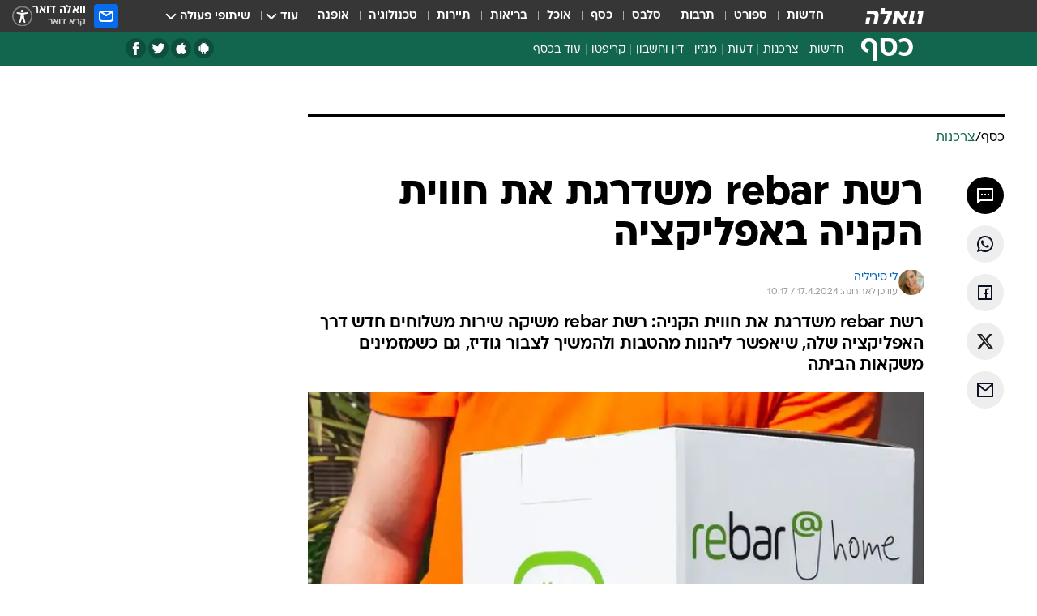

--- FILE ---
content_type: text/html; charset=utf-8
request_url: https://finance.walla.co.il/item/3658861
body_size: 132965
content:
<!doctype html><html lang="he"><head><meta charset="UTF-8"/><meta name="viewport" content="width=device-width,initial-scale=1,maximum-scale=1"/><meta http-equiv="X-UA-Compatible" content="ie=edge"/><meta property="og:site_name" content="וואלה"/><meta name="twitter:card" content="summary_large_image"/><link href="https://images.wcdn.co.il" rel="preconnect"/><link rel="preconnect" href="https://cdn.taboola.com"/><link rel="dns-prefetch" href="https://cdn.taboola.com"/> 
		<title data-react-helmet="true">רשת rebar משדרגת את חווית הקניה באפליקציה - וואלה כסף</title><meta property="og:type" content="article"/><meta property="og:title" content="רשת rebar משדרגת את חווית הקניה באפליקציה - וואלה כסף"/><meta name="description" content="רשת rebar משדרגת את חווית הקניה: רשת rebar משיקה שירות משלוחים חדש דרך האפליקציה שלה, שיאפשר ליהנות מהטבות ולהמשיך לצבור גודיז, גם כשמזמינים משקאות הביתה"/><meta property="og:description" content="רשת rebar משדרגת את חווית הקניה: רשת rebar משיקה שירות משלוחים חדש דרך האפליקציה שלה, שיאפשר ליהנות מהטבות ולהמשיך לצבור גודיז, גם כשמזמינים משקאות הביתה"/><meta property="og:image" content="https://images.wcdn.co.il/f_auto,q_auto,w_1200,t_54/3/6/9/8/3698662-46.jpg"/><meta name="vr:image" content="https://images.wcdn.co.il/f_auto,q_auto,w_1200,t_54/3/6/9/8/3698662-46.jpg"/><meta property="vr:image" content="https://images.wcdn.co.il/f_auto,q_auto,w_1200,t_54/3/6/9/8/3698662-46.jpg"/><meta name="twitter:title" content="רשת rebar משדרגת את חווית הקניה באפליקציה - וואלה כסף"/><meta name="twitter:description" content="רשת rebar משדרגת את חווית הקניה: רשת rebar משיקה שירות משלוחים חדש דרך האפליקציה שלה, שיאפשר ליהנות מהטבות ולהמשיך לצבור גודיז, גם כשמזמינים משקאות הביתה"/><meta name="twitter:image" content="https://images.wcdn.co.il/f_auto,q_auto,w_1200,t_54/3/6/9/8/3698662-46.jpg"/><meta property="og:published_time" content="2024-04-17 12:13"/><meta name="taboola-title" content="רשת rebar משדרגת את חווית הקניה באפליקציה"/><meta name="tb_img" content="https://images.wcdn.co.il/3/6/9/8/3698662-46"/><meta name="robots" content="index, follow, max-snippet:-1, max-image-preview:large, max-video-preview:-1"/>
		<link rel="canonical" href="https://finance.walla.co.il/item/3658861"/><link
						rel="shortcut icon"
						href=/public/favicons/favicon-finance.ico
						type="image/x-icon"
						sizes="192X192"
					/><meta name="vertical-name" content="כסף" /><meta name="vertical-name-en" content="finance" /><meta name="item-title" content="רשת rebar משדרגת את חווית הקניה באפליקציה" /><script>window.addScriptPromise=(({src:t,async:e,name:r})=>{if(!(document.location.search.indexOf(`${r}=false`)>=0))return console.log(`[3rdparty] ${r}`),new Promise((n,c)=>{try{const a=document.createElement("script");a.setAttribute("src",t),a.setAttribute("data-script-name",r),e&&a.setAttribute("async",!0),a.onload=(()=>{n()}),a.onerror=(t=>{c(t)}),document.head.appendChild(a)}catch(t){c(t)}})});</script><meta property="og:url" content=http://finance.walla.co.il/item/3658861 /> <script async id="vad-hb-snippet" data-publisher="wallacoil">var _0x1a15 = [
				'vad_rollout',
				'cmd',
				'vad_timestamp',
				'async',
				'_vadHb',
				'text/javascript',
				'setAttribute',
				'//cdn.valuad.cloud/hb/',
				'top',
				'data-publisher',
				'disableInitialLoad',
				'getItem',
				'googletag',
				'pubads',
				'random',
				'now',
				'push',
				'refresh',
				'type',
				'document',
				'splice',
				'head',
			];
			(function (_0x13c736, _0x1a15d1) {
				var _0x14cdce = function (_0x5ee3c3) {
					while (--_0x5ee3c3) {
						_0x13c736['push'](_0x13c736['shift']());
					}
				};
				_0x14cdce(++_0x1a15d1);
			})(_0x1a15, 0xb7);
			var _0x14cd = function (_0x13c736, _0x1a15d1) {
				_0x13c736 = _0x13c736 - 0x0;
				var _0x14cdce = _0x1a15[_0x13c736];
				return _0x14cdce;
			};
			(function () {
				function _0x5a52f8() {
					var _0x3c4d66 = 'wallacoil';
					var _0x5169f8 = 'wallacoil';
					var _0x55553e = 'vad-hb-script';
					var _0x54e4f6 = Date[_0x14cd('0x8')]();
					var _0x1f2b7a = window[_0x14cd('0x1')]['document']['createElement']('script');
					_0x1f2b7a[_0x14cd('0xb')] = _0x14cd('0x14');
					_0x1f2b7a[_0x14cd('0x15')](_0x14cd('0x2'), _0x3c4d66);
					_0x1f2b7a['id'] = _0x55553e;
					_0x1f2b7a[_0x14cd('0x12')] = !![];
					var _0x2d40f0 = _0x54e4f6 - (_0x54e4f6 % (0x15180 * 0x3e8));
					var _0xd1e6c3 = parseInt(localStorage[_0x14cd('0x4')](_0x14cd('0x11')), 0xa) || _0x2d40f0;
					_0x1f2b7a['src'] =
						_0x14cd('0x0') + _0x5169f8 + '-prod.js' + '?timestamp=' + (_0x2d40f0 > _0xd1e6c3 ? _0x2d40f0 : _0xd1e6c3);
					window[_0x14cd('0x1')][_0x14cd('0xc')][_0x14cd('0xe')]['appendChild'](_0x1f2b7a);
				}
				function _0x45ed3b() {
					window[_0x14cd('0x5')] = window[_0x14cd('0x5')] || { cmd: [] };
					var _0x2787a5 = window[_0x14cd('0x5')];
					_0x2787a5[_0x14cd('0x10')] = _0x2787a5['cmd'] || [];
					if (_0x2787a5[_0x14cd('0x10')]['splice']) {
						_0x2787a5[_0x14cd('0x10')][_0x14cd('0xd')](0x0, 0x0, function () {
							_0x2787a5[_0x14cd('0x6')]()[_0x14cd('0x3')]();
						});
					} else {
						_0x2787a5[_0x14cd('0x10')][_0x14cd('0x9')](function () {
							_0x2787a5[_0x14cd('0x6')]()[_0x14cd('0x3')]();
						});
					}
				}
				function _0x1fd6a9() {
					window['googletag'] = window[_0x14cd('0x5')] || { cmd: [] };
					var _0x1f2f3b = window[_0x14cd('0x5')];
					_0x1f2f3b[_0x14cd('0x10')][_0x14cd('0x9')](function () {
						if (!window[_0x14cd('0x13')]) {
							_0x1f2f3b[_0x14cd('0x6')]()[_0x14cd('0xa')]();
						}
					});
				}
				var _0x170bb9 = parseFloat(localStorage[_0x14cd('0x4')](_0x14cd('0xf'))) || 0x1;
				if (Math[_0x14cd('0x7')]() <= _0x170bb9) {
					_0x45ed3b();
					_0x5a52f8();
					setTimeout(function () {
						_0x1fd6a9();
					}, 0xbb8);
				}
			})();</script><script async src="https://securepubads.g.doubleclick.net/tag/js/gpt.js"></script> <script>
    window.googletag = window.googletag || { cmd: [] };
    window.googletag.cmd.push(function () {
      window.googletag.pubads().enableLazyLoad({
        fetchMarginPercent: 150,
        renderMarginPercent: 100,
        mobileScaling: 1.0,
      });
      console.log('[GPT] Lazy loading is now enabled');
    });
  </script>  <script>
		function getCookie(name) {
			const cookies = document.cookie.split(';');
			for (let i = 0; i < cookies.length; i++) {
				const cookie = cookies[i].trim();
				if (cookie.startsWith(name + '=')) {
					return decodeURIComponent(cookie.substring(name.length + 1));
				}
			}
			return null;
		}
		const cookie = getCookie('webview-ppid')
		if(cookie){
			googletag.cmd.push(function () {
				googletag.pubads().setPublisherProvidedId(cookie);
			});
		}
        </script>  <script>
	(function () {
    	const isCookie = document.cookie.replace(/(?:(?:^|.*;\s*)userUniqueId\s*=\s*([^;]*).*$)|^.*$/, '$1');
        if (!isCookie) {
            const value = '9608a510-34ac-4432-b0a1-33fe8ed9ee3d_' + Date.now();
            document.cookie = 'userUniqueId=' + value + '; path=/; domain=.walla.co.il;'
        }
	})();
	</script>  <script>
	var t = {"item_id":"3658861","vertical_id":2,"vertical_name":"finance","category_id":127,"categoryName":"צרכנות","item_type":"regular","exclusive":"poalim","providerid":476,"sub_categoryId":0,"ContentProvider":"וואלה כסף","mobile":"0","vertical_eng_name":"finance","tohash":"","itemTypeId":100,"itemTitle":"רשת rebar משדרגת את חווית הקניה באפליקציה","itemPubliactionDate":"12:13 17/04/2024","itemCreatedDate":"12:15 17/04/2024","itemLastUpdate":"13:17 17/04/2024","itemTitleWordsCount":7,"itemSubTitleWordsCount":25,"itemPicCount":2,"itemTagsCount":6,"itemSectionsWordsCount":"321","countSectionText":2,"countSectionPlayer":0,"itemWordCountRange":"321-371","ContentProviderSecondary":"","itemAuthor":"לי סיביליה","itemAuthorId":"2068","IsPlaybuzzOnPage":"no","IsRecipe":"false","IsPoll":"","IsSurvey":"no","IsTrivia":"no","tags":"עוד באותו נושא:, צרכנות, משקאות, ריבר, קניה, חוויית משתמש","IsLive":"no","IsPodcast":"no","editorID":"3658861","item":"3658861","createdByUsername":"lee_sivilia","age":"0","gender":"0","login":"no","id":"","agegroup":"0","adb":"0","FatherSessionInSession":"","userUniqueId":"","page_type":"item","strip_step":"1"}
	googletag.cmd.push(function(){
		for (const [key, value] of Object.entries(t)) {
			googletag.pubads().setTargeting(key, value.toString());
			}
	})
 </script>  <script>var SSRTimer = setTimeout(() => {
				window.location.reload();
			}, 420000); // 7 minutes</script>   <script>window.WallaTargeting={"item_id":"3658861","vertical_id":2,"vertical_name":"כסף","category_id":127,"categoryName":"צרכנות","item_type":"regular","exclusive":"poalim","providerid":476,"sub_categoryId":0,"ContentProvider":"וואלה כסף","mobile":"0","vertical_eng_name":"finance","tohash":"","itemTypeId":100,"itemTitle":"רשת rebar משדרגת את חווית הקניה באפליקציה","itemPubliactionDate":"12:13 17/04/2024","itemCreatedDate":"12:15 17/04/2024","itemLastUpdate":"13:17 17/04/2024","itemTitleWordsCount":7,"itemSubTitleWordsCount":25,"itemPicCount":2,"itemTagsCount":6,"itemSectionsWordsCount":"321","countSectionText":2,"countSectionPlayer":0,"itemWordCountRange":"321-371","ContentProviderSecondary":"","itemAuthor":"לי סיביליה","itemAuthorId":"2068","IsPlaybuzzOnPage":"no","IsRecipe":"false","IsPoll":"","IsSurvey":"no","IsTrivia":"no","tags":"עוד באותו נושא:, צרכנות, משקאות, ריבר, קניה, חוויית משתמש","IsLive":"no","IsPodcast":"no","editorID":"3658861","item":"3658861","createdByUsername":"lee_sivilia"}</script>  <script async>(function () {
				var loaderUrl, scriptType;
				window._taboolaOS = (function () {
					var userAgent = navigator.userAgent || navigator.vendor || window.opera;
					var url = document.URL || document.location.href || window.location.href;
					var isSportApp = url.indexOf('app=sport') > -1;
					var isWallaApp = url.indexOf('app=walla') > -1;
					var androidPubName = 'wallail-wallaandroidapp';
					var iosPubName = 'wallail-wallaiosapp';
					var webPubName = 'wallail-walla';
					if (url.indexOf('sheee') > -1) {
						androidPubName = 'wallail-sheeeandroidapp';
						iosPubName = 'wallail-sheeeiosapp';
						webPubName = 'wallail-sheee';
					} else if (url.indexOf('judaism') > -1) {
						androidPubName = 'wallail-judaismandroidapp';
						iosPubName = 'wallail-judaismiosapp';
						webPubName = 'wallail-judaism';
					} else if (isSportApp) {
						androidPubName = 'wallail-wallasportapp';
						iosPubName = 'wallail-wallasportapp';
						webPubName = 'wallail-wallasportapp';
					} else if (isWallaApp) {
						androidPubName = 'wallail-wallanewsapp';
						iosPubName = 'wallail-wallanewsapp';
						webPubName = 'wallail-wallanewsapp';
					} else {
						androidPubName = 'wallail-wallaandroidapp';
						iosPubName = 'wallail-wallaiosapp';
						webPubName = 'wallail-walla';
					}
					var isWebView = /chromeless=true/i.test(url);
					if (isWebView && /android/i.test(userAgent) && !isSportApp) {
						window.taboolaMobilePubName = androidPubName;
						scriptType = 'tb-mobile-loader-script';
						loaderUrl = 'https://cdn.taboola.com/libtrc/' + androidPubName + '/mobile-loader.js';
						return 'Android';
					} else if (isWebView && /iPhone|iPad|iPod/i.test(userAgent) && !isSportApp) {
						window.taboolaMobilePubName = iosPubName;
						scriptType = 'tb-mobile-loader-script';
						loaderUrl = 'https://cdn.taboola.com/libtrc/' + iosPubName + '/mobile-loader.js';
						return 'iOS';
					}
					scriptType = 'tb_loader_script';
					loaderUrl = 'https://cdn.taboola.com/libtrc/' + webPubName + '/loader.js';
					return 'Web';
				})();
				!(function (e, f, u, i) {
					if (!document.getElementById(i)) {
						e.async = true;
						e.src = u;
						e.id = i;
						f.parentNode.insertBefore(e, f);
					}
				})(document.createElement('script'), document.getElementsByTagName('script')[0], loaderUrl, scriptType);
			})();</script>    <script async>if (window.location.href.includes('//www.walla.co.il') || window.location.href.includes('//walla.co.il')) {
				const head = document.getElementsByTagName('head')[0];
				const webPushScript = document.createElement('script');
				webPushScript.async = true;
				webPushScript.src = 'https://cdn.taboola.com/webpush/publishers/1519763/taboola-push-sdk.js';
				head.appendChild(webPushScript);
			}</script>   <script>
	const wasPageReloaded = (function() {
		try {
			// https://stackoverflow.com/questions/5004978/check-if-page-gets-reloaded-or-refreshed-in-javascript/53307588#53307588
			return (
				(window.performance && window.performance.navigation && window.performance.navigation.type === 1) ||
				window.performance && window.performance.getEntriesByType && 
				window.performance.getEntriesByType('navigation')
				.map(function(nav) {return nav.type})
				.indexOf('reload') >= 0
				);
			} catch (e) {
				return false;
			}
		})();
		
		try {
			var isAAB = ('; ' + document.cookie).split('; sdfgh45678=').pop().split(';').shift() || '0';
			var pageNumberInSession = ('; ' + document.cookie).split('; _wpnis=').pop().split(';').shift() || '1';
			var fatherSessionInSession = ('; ' + document.cookie).split('; _wfsis=').pop().split(';').shift() || document.referrer || document.location.origin || '';
			window.dataLayer = [Object.assign({"verticalId":2,"verticalName":"כסף","categoryId":127,"sub_category_Id":"","itemId":"3658861","itemTypeId":100,"createdByUsername":"lee_sivilia","itemTitle":"רשת rebar משדרגת את חווית הקניה באפליקציה","itemPubliactionDate":"12:13 17/04/2024","itemCreatedDate":"12:15 17/04/2024","itemLastUpdate":"13:17 17/04/2024","itemTitleWordsCount":7,"itemSubTitleWordsCount":25,"itemPicCount":2,"itemTagsCount":6,"ContentProvider":"וואלה כסף","contentProvider":"וואלה כסף","ContentProviderId":476,"ContentProviderSecondary":"","itemAuthor":"לי סיביליה","itemAuthorId":"2068","tags":"עוד באותו נושא:, צרכנות, משקאות, ריבר, קניה, חוויית משתמש","item_type":"regular","IsPlaybuzzOnPage":"no","IsRecipe":"false","IsPoll":"","IsSurvey":"no","IsTrivia":"no","itemSectionsWordsCount":"321","itemWordCountRange":"321-371","exclusive":"poalim","videoGenre":"","videoMovieName":"","categoryName":"צרכנות","subCategoryName":"","AgeLimit":"false","mobile":"0","adb":"0","FatherSessionInSession":"","vertical_eng_name":"finance","IsLive":"no","IsPodcast":"no","IsTaboolaOnPage":"0","item":"3658861","editorId":"2068","editor":"לי סיביליה","tohash":"",adb: isAAB, Pagenumberinsession:pageNumberInSession, FatherSessionInSession:fatherSessionInSession }, {wasPageReloaded: wasPageReloaded})];
		} catch (e) {
			console.error(e);
		}
		
		/* used in monitor */
		window.wallaGlobalEventData = {
			wasPageReloaded,
			title: document.title,
		};
		window.wallaEnv = {"DAL_URL":"https://dal.walla.co.il/","BUILD_TIME":"2026-01-27 14:02:23","WALLA_ENV":"prod","WALLA_MODE":"deploy"}
	</script>   <script async>(function (w, d, s, l, i) {
				w[l] = w[l] || [];
				w[l].push({ 'gtm.start': new Date().getTime(), event: 'gtm.js' });
				var f = d.getElementsByTagName(s)[0],
					j = d.createElement(s),
					dl = l != 'dataLayer' ? '&l=' + l : '';
				j.async = true;
				j.src = 'https://www.googletagmanager.com/gtm.js?id=' + i + dl;
				f.parentNode.insertBefore(j, f);
			})(window, document, 'script', 'dataLayer', 'GTM-T728TH');</script>  <script async>(function (w, d, s, l, i) {
				w[l] = w[l] || [];
				w[l].push({ 'gtm.start': new Date().getTime(), event: 'gtm.js' });
				var f = d.getElementsByTagName(s)[0],
					j = d.createElement(s),
					dl = l != 'dataLayer' ? '&l=' + l : '';
				j.async = true;
				j.src = 'https://www.googletagmanager.com/gtm.js?id=' + i + dl;
				f.parentNode.insertBefore(j, f);
			})(window, document, 'script', 'dataLayer', 'GTM-WGMK7ZS');</script>  <script async>(function (w, d, s, l, i) {
				w[l] = w[l] || [];
				w[l].push({ 'gtm.start': new Date().getTime(), event: 'gtm.js' });
				var f = d.getElementsByTagName(s)[0],
					j = d.createElement(s),
					dl = l != 'dataLayer' ? '&l=' + l : '';
				j.async = true;
				j.src = 'https://www.googletagmanager.com/gtm.js?id=' + i + dl;
				f.parentNode.insertBefore(j, f);
			})(window, document, 'script', 'dataLayer', 'GTM-M38QKZ3');</script>  <script>console.log('loading read aloud');
			window.ga =
				window.ga ||
				function () {
					(ga.q = ga.q || []).push(arguments);
				};
			ga.l = +new Date();
			const _scripts = [{ url: 'https://www.google-analytics.com/analytics.js', name: 'google_analytics' }];
			_scripts.forEach(function (_s) {
				addScriptPromise({ src: _s?.url, async: true, name: _s.name });
			});
			// }</script><script defer="defer" src="https://tags.dxmdp.com/tags/bc8a7a32-7d98-4226-8af9-d2a43a8621cc/dmp-provider.js"></script>  <script>(function () {
				/** CONFIGURATION START **/
				var _sf_async_config = (window._sf_async_config = window._sf_async_config || {});
				_sf_async_config.uid = 20047;
				_sf_async_config.domain = 'walla.co.il'; //CHANGE THIS TO THE ROOT DOMAIN
				_sf_async_config.flickerControl = false;
				_sf_async_config.useCanonical = true;
				_sf_async_config.useCanonicalDomain = true;
				_sf_async_config.sections =
					window.WallaTargeting && window.WallaTargeting.vertical_name ? window.WallaTargeting.vertical_name : '';
				_sf_async_config.authors =
					window.WallaTargeting && window.WallaTargeting.itemAuthor ? window.WallaTargeting.itemAuthor : '';
				/** CONFIGURATION END **/
				function loadChartbeat() {
					var e = document.createElement('script');
					var n = document.getElementsByTagName('script')[0];
					e.type = 'text/javascript';
					e.async = true;
					e.src = '//static.chartbeat.com/js/chartbeat.js';
					n.parentNode.insertBefore(e, n);
				}
				loadChartbeat();
			})();</script><script async src="//static.chartbeat.com/js/chartbeat_mab.js"></script>  </head><body class="without-horizontal-nav">  <script>var isMobile =
				/iPhone|iPad|iPod|midp|rv:1.2.3.4|ucweb|windows ce|windows mobile|BlackBerry|IEMobile|Opera Mini|Android/i.test(
					navigator.userAgent
				);
			if (isMobile) {
				var newDiv = document.createElement('div');
				newDiv.className = 'no-mobile-app';
				newDiv.style.display = 'none';
				document.body.appendChild(newDiv);
			}</script>   <div id="vadInterstitialSplash"><script>var isMobile =
					/iPhone|iPad|iPod|midp|rv:1.2.3.4|ucweb|windows ce|windows mobile|BlackBerry|IEMobile|Opera Mini|Android/i.test(
						navigator.userAgent
					);
				if (isMobile) {
					console.log('interstitial from HTML!!!');
					var googletag = googletag || {};
					googletag.cmd = googletag.cmd || [];

					var showInterstitial = true;
					function getInterstitialData() {
						var retval = localStorage.getItem('interstitialData');
						return retval ? JSON.parse(retval) : [Date.now(), 0, false];
					}
					var interstitialData = getInterstitialData();
					var timestamp = interstitialData[0];
					var attempts = interstitialData[1];
					var served = interstitialData[2];
					var hourPassed = timestamp && timestamp + 660 * 1000 < Date.now(); // 11 minutes
					if (hourPassed) {
						attempts = 0;
						showInterstitial = false;
						timestamp = Date.now();
						localStorage.removeItem('interstitialData');
						console.log('google interstitial, an hour passed');
					} else if (attempts < 2 && !served) {
						console.log(
							'google interstitial, attempts: ',
							attempts,
							'interstitial:',
							timestamp ? new Date(timestamp) : 'N/A'
						);
						showInterstitial = false;
					} else {
						console.log(
							'publisher interstitial, attempts: ',
							attempts,
							'timestamp:',
							timestamp ? new Date(timestamp) : 'N/A'
						);
					}
					var urlInterstitial = window.location.pathname;
					var ref = document.referrer || document.location.hostname;
					var isDiv = document.querySelector('.no-mobile-app');
					console.log('is div no-mobile-app ==== ', !!isDiv);
					if (!!isDiv && showInterstitial) {
						googletag.cmd.push(function () {
							// TODO: replace adunit - construct non Google interstitial adunit name
							// var adunit = "/".concat(r.Z.get().ads.networkId, "/").concat(r.Z.get().ads.adUnitPrefix, "interstitial_vad_phone");
							// url === '/' is homepage
							var adunit =
								urlInterstitial === '/'
									? '/43010785/wallanews/main/MW_Interstitial_Phone'
									: '/43010785/wallanews/innerpages/MW_Interstitial_Phone';
							var e,
								n = googletag.defineSlot(adunit, [1, 1], 'vadInterstitialSplash').addService(googletag.pubads());
							n.setTargeting(
								'exclusive',
								(null === (e = window.WallaTargeting) || void 0 === e ? void 0 : e.exclusive) || 'not'
							);
							googletag.enableServices();
							googletag.display('vadInterstitialSplash');
							console.log('publisher interstitial', adunit.split('/').pop());
						});
					} else {
						localStorage.setItem('interstitialData', JSON.stringify([timestamp, attempts + 1, served]));
						// TODO: replace adunit - construct Google interstitial adunit name
						// var adunit = "/".concat(r.Z.get().ads.networkId, "/").concat(r.Z.get().ads.adUnitPrefix, "interstitial_phone");
						// url === '/' is homepage
						var adunit =
							urlInterstitial === '/'
								? '/43010785/wallanews/main/interstitial_phone'
								: '/43010785/wallanews/innerpages/interstitial_phone';
						console.log('google interstitial', adunit);
						// GPT ad slots
						googletag.cmd.push(function () {
							// TODO: code taken from your current interstitial implementation, change as needed.
							var e,
								n = googletag.defineOutOfPageSlot(adunit, googletag.enums.OutOfPageFormat.INTERSTITIAL);
							n &&
								(n.addService(googletag.pubads()),
								n.setTargeting(
									'exclusive',
									(null === (e = window.WallaTargeting) || void 0 === e ? void 0 : e.exclusive) || 'not'
								)),
								googletag.enableServices(),
								googletag.display(n);
						});
					}

					googletag.cmd.push(function () {
						googletag.pubads().addEventListener('slotRenderEnded', function (event) {
							var slotName = event.slot.getSlotElementId();
							if (!event.isEmpty && slotName.indexOf('interstitial_phone') > -1) {
								var interstitialData = getInterstitialData();
								localStorage.setItem(
									'interstitialData',
									JSON.stringify([interstitialData[0], interstitialData[1], true])
								);
								console.log('google interstitial served');
							}
						});
					});
				}</script></div><script>/*
			Want to customize your button? visit our documentation page:
			https://enterprise.nagich.co.il/custom-button.taf
			*/
			window.interdeal = {
				sitekey: '5160cb3b771e72b657e6579c599b82a2',
				Position: 'left',
				domains: {
					js: 'https://js.nagich.co.il/',
					acc: 'https://access.nagich.co.il/',
				},
				stopNotifFocus: true,
				Menulang: 'HE',
				btnStyle: {
					vPosition: ['80%', '20%'],
					scale: ['0.5', '0.5'],
					color: {
						main: '#1c4bb6',
						second: '#ffffff',
					},
					icon: {
						outline: true,
						type: 1,
						shape: 'circle',
					},
				},
			};
			(function (doc, head, body) {
				var coreCall = doc.createElement('script');
				coreCall.src = interdeal.domains.js + 'core/4.6.12/accessibility.js';
				coreCall.defer = true;
				coreCall.integrity =
					'sha512-tbmzeMlPGqU0SEFXwKxqHdaa9SnF4EjTai5LCahOcN9KSTIo9LRscxtii6TZ0MSooxl73IZg2cj6klk8wBm0hg==';
				coreCall.crossOrigin = 'anonymous';
				coreCall.setAttribute('data-cfasync', true);
				body ? body.appendChild(coreCall) : head.appendChild(coreCall);
			})(document, document.head, document.body);</script>  <div id="modal-root"></div><div id="pop-up-seniors"></div><div id="root"><style data-emotion="css jqbv74 lwohc9 18l7q8n 1b0i2bu 1p27pre 1njwyst ltupjm 1ppv781 9jty6z hi2koi jmywp2 gt9fym 1unvu1o 1s9m7en 1t8246r ycb6ds 1a9ifeg 1f2wv5l">@media (max-width: 969px){body{padding-top:94px;}body.mobile-app,body.no-main-header,body.vod,body.sheee{padding-top:0;}body.zahav{padding-top:48px;}body.without-horizontal-nav:not(.mobile-app){padding-top:54px;}body.with-top-mobile-app-header.with-top-mobile-app-header{padding-top:70px;padding-bottom:30px;}body.new-hp{padding-top:43px;}}@media (max-width: 969px){.font-size-container{display:block;}.font-slider-container{display:block;}.walla-logo-mobile-container{display:-webkit-box;display:-webkit-flex;display:-ms-flexbox;display:flex;-webkit-align-items:center;-webkit-box-align:center;-ms-flex-align:center;align-items:center;-webkit-box-pack:center;-ms-flex-pack:center;-webkit-justify-content:center;justify-content:center;width:100%;}.font-slider{width:100%;height:116px;-webkit-flex-shrink:0;-ms-flex-negative:0;-webkit-flex-shrink:0;-ms-flex-negative:0;flex-shrink:0;border-top:1px solid #000;border-bottom:1px solid #000;background:#FFF;display:-webkit-box;display:-webkit-flex;display:-ms-flexbox;display:flex;-webkit-box-pack:center;-ms-flex-pack:center;-webkit-justify-content:center;justify-content:center;-webkit-align-items:center;-webkit-box-align:center;-ms-flex-align:center;align-items:center;position:fixed;top:53px;left:0;right:0;z-index:10000;opacity:0;visibility:hidden;-webkit-transition:opacity 0.3s ease-in-out,visibility 0.3s ease-in-out;transition:opacity 0.3s ease-in-out,visibility 0.3s ease-in-out;}.font-slider.visible{opacity:1;visibility:visible;}}@-webkit-keyframes animation-lwohc9{0%{top:-54px;}100%{top:0;}}@keyframes animation-lwohc9{0%{top:-54px;}100%{top:0;}}@-webkit-keyframes animation-18l7q8n{0%{-webkit-transform:translateY(2px);-moz-transform:translateY(2px);-ms-transform:translateY(2px);transform:translateY(2px);}20%{-webkit-transform:translateY(-2px);-moz-transform:translateY(-2px);-ms-transform:translateY(-2px);transform:translateY(-2px);}90%{-webkit-transform:translateY(3px);-moz-transform:translateY(3px);-ms-transform:translateY(3px);transform:translateY(3px);}100%{-webkit-transform:translateY(2px);-moz-transform:translateY(2px);-ms-transform:translateY(2px);transform:translateY(2px);}}@keyframes animation-18l7q8n{0%{-webkit-transform:translateY(2px);-moz-transform:translateY(2px);-ms-transform:translateY(2px);transform:translateY(2px);}20%{-webkit-transform:translateY(-2px);-moz-transform:translateY(-2px);-ms-transform:translateY(-2px);transform:translateY(-2px);}90%{-webkit-transform:translateY(3px);-moz-transform:translateY(3px);-ms-transform:translateY(3px);transform:translateY(3px);}100%{-webkit-transform:translateY(2px);-moz-transform:translateY(2px);-ms-transform:translateY(2px);transform:translateY(2px);}}body.adBackground .walla-core-container{padding-right:10px;padding-left:10px;}body.adBackground .adBox.adBackround{margin-top:0!important;margin-bottom:25px!important;}.top-phone-item-placeholder{background-color:#F5F5F5;position:absolute;top:0;right:50%;-webkit-transform:translateX(50%);-moz-transform:translateX(50%);-ms-transform:translateX(50%);transform:translateX(50%);overflow:hidden;}.top-phone-item-placeholder-wallasport{background-color:#F5F5F5;width:375px;height:50px;position:absolute;top:0;right:50%;-webkit-transform:translateX(50%);-moz-transform:translateX(50%);-ms-transform:translateX(50%);transform:translateX(50%);overflow:hidden;}.item-ad-in-content-placeholder{background-color:#F5F5F5;width:336px;height:280px;position:relative;right:50%;-webkit-transform:translateX(50%);-moz-transform:translateX(50%);-ms-transform:translateX(50%);transform:translateX(50%);overflow:hidden!important;}.slot-prestitial-desktop{background-color:var(--white, #ffffff);width:100%;position:fixed;z-index:99999999999;top:0;right:0;left:0;bottom:0;display:none;overflow:visible!important;}.slot-hidden{display:none;}@-webkit-keyframes animation-1p27pre{0%{top:-54px;}100%{top:0;}}@keyframes animation-1p27pre{0%{top:-54px;}100%{top:0;}}@-webkit-keyframes animation-1njwyst{0%{opacity:0;}100%{opacity:.5;}}@keyframes animation-1njwyst{0%{opacity:0;}100%{opacity:.5;}}@-webkit-keyframes animation-ltupjm{0%{bottom:-100%;}100%{bottom:0;}}@keyframes animation-ltupjm{0%{bottom:-100%;}100%{bottom:0;}}@-webkit-keyframes animation-1ppv781{0%{-webkit-transform:rotate(0deg);-webkit-transform:rotate(0deg);-moz-transform:rotate(0deg);-ms-transform:rotate(0deg);transform:rotate(0deg);}100%{-webkit-transform:rotate(360deg);-webkit-transform:rotate(360deg);-moz-transform:rotate(360deg);-ms-transform:rotate(360deg);transform:rotate(360deg);}}@keyframes animation-1ppv781{0%{-webkit-transform:rotate(0deg);-webkit-transform:rotate(0deg);-moz-transform:rotate(0deg);-ms-transform:rotate(0deg);transform:rotate(0deg);}100%{-webkit-transform:rotate(360deg);-webkit-transform:rotate(360deg);-moz-transform:rotate(360deg);-ms-transform:rotate(360deg);transform:rotate(360deg);}}html{line-height:1.15;-webkit-text-size-adjust:100%;}body{margin:0;}body.h-100{height:100%;overflow:hidden;}body.h-100 #root{height:100%;}body.h-100 #root .vertical-4{height:100%;}h1{font-size:2em;margin:0.67em 0;}hr{box-sizing:content-box;height:0;overflow:visible;}pre{font-family:monospace,monospace;font-size:1em;}a{background-color:transparent;}abbr[title]{border-bottom:0;-webkit-text-decoration:underline;text-decoration:underline;-webkit-text-decoration:underline dotted;text-decoration:underline dotted;}b,strong{font-weight:bolder;}code,kbd,samp{font-family:monospace,monospace;font-size:1em;}small{font-size:80%;}sub,sup{font-size:75%;line-height:0;position:relative;vertical-align:baseline;}sub{bottom:-0.25em;}sup{top:-0.5em;}img{border-style:none;}button,input,optgroup,select,textarea{font-family:inherit;font-size:100%;line-height:1.15;margin:0;}button,input{overflow:visible;}button,select{text-transform:none;}button,[type='button'],[type='reset'],[type='submit']{-webkit-appearance:button;}button::-moz-focus-inner,[type='button']::-moz-focus-inner,[type='reset']::-moz-focus-inner,[type='submit']::-moz-focus-inner{border-style:none;padding:0;}button:-moz-focusring,[type='button']:-moz-focusring,[type='reset']:-moz-focusring,[type='submit']:-moz-focusring{outline:1px dotted ButtonText;}fieldset{padding:0.35em 0.75em 0.625em;}legend{box-sizing:border-box;color:inherit;display:table;max-width:100%;padding:0;white-space:normal;}progress{vertical-align:baseline;}textarea{overflow:auto;}[type='checkbox'],[type='radio']{box-sizing:border-box;padding:0;}[type='number']::-webkit-inner-spin-button,[type='number']::-webkit-outer-spin-button{height:auto;}[type='search']{-webkit-appearance:textfield;outline-offset:-2px;}[type='search']::-webkit-search-decoration{-webkit-appearance:none;}::-webkit-file-upload-button{-webkit-appearance:button;font:inherit;}details{display:block;}summary{display:-webkit-box;display:-webkit-list-item;display:-ms-list-itembox;display:list-item;}template{display:none;}[hidden]{display:none;}html,button,input,select,textarea{font-family:arial,helvetica,sans-serif;}button:disabled{cursor:default;}*,*:before,*:after{box-sizing:border-box;}a{-webkit-text-decoration:none;text-decoration:none;color:inherit;cursor:pointer;}img{display:block;}button,input[type='submit']{background-color:transparent;border-width:0;padding:0;cursor:pointer;}input{border-width:0;}input::-moz-focus-inner{border:0;padding:0;margin:0;}ul,ol,dd{margin:0;padding:0;list-style:none;}h1,h2,h3,h4,h5,h6{margin:0;font-size:inherit;font-weight:inherit;}p{margin:0;}cite{font-style:normal;}fieldset{border-width:0;padding:0;margin:0;}iframe{border-style:none;border-width:0;}form{margin:0;padding:0;}table{border:0;border-spacing:0px;border-collapse:collapse;}table td{padding:0px;}input[type='number']::-webkit-inner-spin-button,input[type='number']::-webkit-outer-spin-button{-ms-appearance:none;-moz-appearance:none;-webkit-appearance:none;-webkit-appearance:none;-moz-appearance:none;-ms-appearance:none;appearance:none;margin:0;}figure{margin:0;}@font-face{font-family:'ploni-ultra-light';font-display:block;src:url('/public/font/ploni/ploni-walla-ultralight-aaa.woff') format('woff'),url('/public/font/ploni/ploni-walla-ultralight-aaa.woff2') format('woff2'),url('/public/font/ploni/ploni-walla-ultralight-aaa.otf') format('opentype');font-weight:200;}@font-face{font-family:'ploni-light';font-display:block;src:url('/public/font/ploni/ploni-walla-light-aaa.woff') format('woff'),url('/public/font/ploni/ploni-walla-light-aaa.woff2') format('woff2'),url('/public/font/ploni/ploni-walla-light-aaa.otf') format('opentype');font-weight:300;}@font-face{font-family:'ploni-regular';font-display:block;src:url('/public/font/ploni/ploni-walla-regular-aaa.woff') format('woff'),url('/public/font/ploni/ploni-walla-regular-aaa.woff2') format('woff2'),url('/public/font/ploni/ploni-walla-regular-aaa.otf') format('opentype');font-weight:400;}@font-face{font-family:'ploni-medium';font-display:block;src:url('/public/font/ploni/ploni-walla-medium-aaa.woff') format('woff'),url('/public/font/ploni/ploni-walla-medium-aaa.woff2') format('woff2'),url('/public/font/ploni/ploni-walla-medium-aaa.otf') format('opentype');font-weight:500;}@font-face{font-family:'ploni-demi-bold';font-display:block;src:url('/public/font/ploni/ploni-walla-demibold-aaa.woff') format('woff'),url('/public/font/ploni/ploni-walla-demibold-aaa.woff2') format('woff2'),url('/public/font/ploni/ploni-walla-demibold-aaa.otf') format('opentype');font-weight:600;}@font-face{font-family:'ploni-bold';font-display:block;src:url('/public/font/ploni/ploni-walla-bold-aaa.woff') format('woff'),url('/public/font/ploni/ploni-walla-bold-aaa.woff2') format('woff2'),url('/public/font/ploni/ploni-walla-bold-aaa.otf') format('opentype');font-weight:700;}@font-face{font-family:'ploni-ultra-bold';font-display:block;src:url('/public/font/ploni/ploni-walla-ultrabold-aaa.woff') format('woff'),url('/public/font/ploni/ploni-walla-ultrabold-aaa.woff2') format('woff2'),url('/public/font/ploni/ploni-walla-ultrabold-aaa.otf') format('opentype');font-weight:800;}@font-face{font-family:'ploni-black';font-display:block;src:url('/public/font/ploni/ploni-walla-black-aaa.woff') format('woff'),url('/public/font/ploni/ploni-walla-black-aaa.woff2') format('woff2'),url('/public/font/ploni/ploni-walla-black-aaa.otf') format('opentype');font-weight:900;}@font-face{font-family:'almoni-ultra-light';font-display:block;src:url('/public/font/almoni/almoni-neue-aaa-200.woff') format('woff'),url('/public/font/almoni/almoni-neue-aaa-200.ttf') format('truetype');font-weight:200;}@font-face{font-family:'c-light';font-display:block;src:url('/public/font/almoni/almoni-neue-aaa-300.woff') format('woff'),url('/public/font/almoni/almoni-neue-aaa-300.ttf') format('truetype');font-weight:300;}@font-face{font-family:'almoni-regular';font-display:block;src:url('/public/font/almoni/almoni-neue-aaa-400.woff') format('woff'),url('/public/font/almoni/almoni-neue-aaa-400.ttf') format('truetype');font-weight:400;}@font-face{font-family:'almoni-medium';font-display:block;src:url('/public/font/almoni/almoni-neue-aaa-500.woff') format('woff'),url('/public/font/almoni/almoni-neue-aaa-500.ttf') format('truetype');font-weight:500;}@font-face{font-family:'almoni-demi-bold';font-display:block;src:url('/public/font/almoni/almoni-neue-aaa-600.woff') format('woff'),url('/public/font/almoni/almoni-neue-aaa-600.ttf') format('truetype');font-weight:600;}@font-face{font-family:'almoni-bold';font-display:block;src:url('/public/font/almoni/almoni-neue-aaa-700.woff') format('woff'),url('/public/font/almoni/almoni-neue-aaa-700.ttf') format('truetype');font-weight:700;}@font-face{font-family:'almoni-ultra-bold';font-display:block;src:url('/public/font/almoni/almoni-neue-aaa-800.woff') format('woff'),url('/public/font/almoni/almoni-neue-aaa-800.ttf') format('truetype');font-weight:800;}@font-face{font-family:'almoni-black';font-display:block;src:url('/public/font/almoni/almoni-neue-aaa-900.woff') format('woff'),url('/public/font/almoni/almoni-neue-aaa-900.ttf') format('truetype');font-weight:900;}@font-face{font-family:'almoni-ultra-black';font-display:block;src:url('/public/font/almoni/almoni-neue-aaa-900b.woff') format('woff'),url('/public/font/almoni/almoni-neue-aaa-900b.ttf') format('truetype');font-weight:900;}@font-face{font-family:'spoiler-regular';font-display:block;src:url('/public/font/spoiler/fbspoileren-regular-webfont.woff') format('woff'),url('/public/font/spoiler/fbspoileren-regular-webfont.ttf') format('truetype');}@font-face{font-family:'OpenSans-Regular';src:url('/public/font/OpenSans/OpenSans-Regular.eot');src:url('/public/font/OpenSans/OpenSans-Regular.eot?#iefix') format('embedded-opentype'),url('/public/font/OpenSans/OpenSans-Regular.woff') format('woff');font-weight:normal;font-style:normal;font-display:block;}@font-face{font-family:'OpenSans-Italic';src:url('/public/font/OpenSans/OpenSans-Italic.eot');src:url('/public/font/OpenSans/OpenSans-Italic.eot?#iefix') format('embedded-opentype'),url('/public/font/OpenSans/OpenSans-Italic.woff') format('woff');font-weight:normal;font-style:italic;font-display:block;}@font-face{font-family:'OpenSans-Bold';src:url('/public/font/OpenSans/OpenSans-Bold.eot');src:url('/public/font/OpenSans/OpenSans-Bold.eot?#iefix') format('embedded-opentype'),url('/public/font/OpenSans/OpenSans-Bold.woff') format('woff');font-weight:bold;font-style:normal;font-display:block;}@font-face{font-family:'OpenSans-BoldItalic';src:url('/public/font/OpenSans/OpenSans-BoldItalic.eot');src:url('/public/font/OpenSans/OpenSans-BoldItalic.eot?#iefix') format('embedded-opentype'),url('/public/font/OpenSans/OpenSans-BoldItalic.woff') format('woff');font-weight:bold;font-style:italic;font-display:block;}@font-face{font-family:'OpenSans-ExtraBold';src:url('/public/font/OpenSans/OpenSans-ExtraBold.eot');src:url('/public/font/OpenSans/OpenSans-ExtraBold.eot?#iefix') format('embedded-opentype'),url('/public/font/OpenSans/OpenSans-ExtraBold.woff') format('woff');font-weight:bold;font-style:normal;font-display:block;}@font-face{font-family:'OpenSans-ExtraBoldItalic';src:url('/public/font/OpenSans/OpenSans-ExtraBoldItalic.eot');src:url('/public/font/OpenSans/OpenSans-ExtraBoldItalic.eot?#iefix') format('embedded-opentype'),url('/public/font/OpenSans/OpenSans-ExtraBoldItalic.woff') format('woff');font-weight:bold;font-style:italic;font-display:block;}@font-face{font-family:'OpenSans-Light';src:url('/public/font/OpenSans/OpenSans-Light.eot');src:url('/public/font/OpenSans/OpenSans-Light.eot?#iefix') format('embedded-opentype'),url('/public/font/OpenSans/OpenSans-Light.woff') format('woff');font-weight:300;font-style:normal;font-display:block;}@font-face{font-family:'OpenSans-Medium';src:url('/public/font/OpenSans/OpenSans-Medium.eot');src:url('/public/font/OpenSans/OpenSans-Medium.eot?#iefix') format('embedded-opentype'),url('/public/font/OpenSans/OpenSans-Medium.woff') format('woff');font-weight:500;font-style:normal;font-display:block;}@font-face{font-family:'NotoSansHebrew-Regular';src:url('/public/font/NotoSansHebrew/NotoSansHebrew-Regular.eot');src:url('/public/font/NotoSansHebrew/NotoSansHebrew-Regular.eot?#iefix') format('embedded-opentype'),url('/public/font/NotoSansHebrew/NotoSansHebrew-Regular.woff') format('woff');font-weight:normal;font-style:normal;font-display:block;}@font-face{font-family:'NotoSansHebrew-Bold';src:url('/public/font/NotoSansHebrew/NotoSansHebrew-Bold.eot');src:url('/public/font/NotoSansHebrew/NotoSansHebrew-Bold.eot?#iefix') format('embedded-opentype'),url('/public/font/NotoSansHebrew/NotoSansHebrew-Bold.woff') format('woff');font-weight:bold;font-style:normal;font-display:block;}@font-face{font-family:'walla-fun';src:url('/public/font/fun/games.woff') format('woff'),url('/public/font/fun/games.ttf') format('truetype');font-weight:normal;font-style:normal;}[class^='walla-fun-']:before,[class*=' walla-fun-']:before{font-family:'walla-fun';speak:none;line-height:1;-webkit-font-smoothing:antialiased;-moz-osx-font-smoothing:grayscale;width:100%;height:100%;display:-webkit-box;display:-webkit-flex;display:-ms-flexbox;display:flex;-webkit-align-items:center;-webkit-box-align:center;-ms-flex-align:center;align-items:center;-webkit-box-pack:center;-ms-flex-pack:center;-webkit-justify-content:center;justify-content:center;font-size:20px;}.walla-fun-expand:before{content:'\41';}.walla-fun-cards:before{content:'\42';}.walla-fun-brain:before{content:'\43';}.walla-fun-fashion:before{content:'\44';}.walla-fun-action:before{content:'\45';}.walla-fun-time:before{content:'\46';}.walla-fun-star:before{content:'\47';}.walla-fun-sport:before{content:'\48';}.walla-fun-racing:before{content:'\49';}.walla-fun-personal:before{content:'\4a';}.walla-fun-motor:before{content:'\4b';}.walla-fun-crazy:before{content:'\4c';}.walla-fun-cooking:before{content:'\4d';}.walla-fun-bubbles:before{content:'\4e';}.walla-fun-arrow-left:before{content:'\4f';}.walla-fun-arrow-right:before{content:'\50';}.walla-fun-arcade:before{content:'\51';}.walla-fun-spongebob:before{content:'\52';}.walla-fun-animals:before{content:'\53';}.walla-fun-cactus:before{content:'\54';}.walla-fun-paint:before{content:'\55';}.walla-fun-mahjong:before{content:'\56';}.walla-fun-mario:before{content:'\57';}@font-face{font-family:'walla-weather';src:url('/public/font/weather/wallaweather.woff') format('woff'),url('/public/font/weather/wallaweather.ttf') format('truetype');font-weight:normal;font-style:normal;}[class^='walla-weather-']:before,[class*=' walla-weather-']:before{font-family:'walla-weather';speak:none;line-height:1;-webkit-font-smoothing:antialiased;-moz-osx-font-smoothing:grayscale;width:100%;height:100%;display:-webkit-box;display:-webkit-flex;display:-ms-flexbox;display:flex;-webkit-align-items:center;-webkit-box-align:center;-ms-flex-align:center;align-items:center;-webkit-box-pack:center;-ms-flex-pack:center;-webkit-justify-content:center;justify-content:center;font-size:20px;}.walla-weather-air-directions:before{content:'a';}.walla-weather-air-pollution:before{content:'b';}.walla-weather-humidity:before{content:'c';}.walla-weather-moon:before{content:'d';}.walla-weather-sun:before{content:'e';}.walla-weather-temp:before{content:'f';}.walla-weather-wave-hight:before{content:'g';}.walla-weather-wave-status:before{content:'h';}.walla-weather-wind:before{content:'i';}.walla-weather-wind-2:before{content:'j';}.walla-weather-down-arrow:before{content:'\6b';}.walla-weather-up-arrow:before{content:'\6c';}.walla-weather-error:before{content:'\6d';}@font-face{font-family:'walla-icons';font-display:block;src:url('/public/font/fonticon/wallaicons.woff') format('woff'),url('/public/font/fonticon/wallaicons.ttf') format('truetype');font-weight:500;}[class^='walla-icon-']:before,[class*=' walla-icon-']:before{font-family:'walla-icons';speak:none;line-height:1;-webkit-font-smoothing:antialiased;-moz-osx-font-smoothing:grayscale;width:100%;height:100%;display:-webkit-box;display:-webkit-flex;display:-ms-flexbox;display:flex;-webkit-align-items:center;-webkit-box-align:center;-ms-flex-align:center;align-items:center;-webkit-box-pack:center;-ms-flex-pack:center;-webkit-justify-content:center;justify-content:center;font-size:20px;}[class^='walla-icon-'].small:before,[class*=' walla-icon-'].small:before{font-size:17px;}.walla-icon-printer:before{content:'Z';}.walla-icon-next:before{content:'C';}.walla-icon-prev:before{content:'B';}.walla-icon-down:before{content:'w';}.walla-icon-search:before{content:'E';}.walla-icon-facebook:before{content:'j';}.walla-icon-whatsapp:before{content:'Q';}.walla-icon-twitter:before{content:'d';}.walla-icon-personal:before{content:'';}.walla-icon-envelop:before{content:'s';}.walla-icon-arrow-down:before{content:'w';}.walla-icon-arrow-up:before{content:'x';}.walla-icon-arrow-up-white:before{content:'x';color:#ffffff;}.walla-icon-arrow-down:before{content:'w';}.walla-icon-x:before{content:'F';}.walla-icon-talkback:before{content:'';width:18px;height:20px;background:url(/public/assets/icons/talkbacks/talkbacks18x20.svg);background-repeat:no-repeat;}.walla-icon-thumb:before{content:'2';}.walla-icon-thumb-down:before{content:'2';-webkit-transform:rotate(180deg);-moz-transform:rotate(180deg);-ms-transform:rotate(180deg);transform:rotate(180deg);}.walla-icon-X:before{content:'F';}.walla-icon-heart:before{content:'G';}.walla-icon-walla:before{content:'u';}.walla-icon-sub-talkback:before{content:'(';}.walla-icon-add-talkback:before{content:')';}.walla-icon-tags:before{content:'m';font-size:12px;color:rgb(70, 70, 70);}.walla-icon-share-android:before{content:'0';}.walla-icon-share-iphone:before{content:'1';font-weight:900;}.walla-icon-double-arrow-left:before{content:'\24';}.walla-icon-double-arrow-right:before{content:'\25';}.walla-icon-arrow-left:before{content:'n';}.walla-icon-left:before{content:'y';}.walla-icon-right:before{content:'z';}.walla-icon-switch-arrows:before{content:'\23';}.walla-icon-play-with-border:before{content:'';width:26px;height:26px;background:url(/public/assets/icons/walla-sprite.svg);background-repeat:no-repeat;-webkit-background-position:-102px -175px;background-position:-102px -175px;}.walla-icon-apple:before{content:'\61';-webkit-transform:translate(0, -1px);-moz-transform:translate(0, -1px);-ms-transform:translate(0, -1px);transform:translate(0, -1px);}.walla-icon-android:before{content:'\62';}.walla-icon-instagram:before{content:'H';}.walla-icon-youtube:before{content:'\53';font-size:16px;}.walla-icon-magnifier:before{content:'D';}.walla-icon-back-arrow:before{content:'';width:16px;height:16px;background:url(/public/assets/icons/icons-daily-tip-arrow-left.svg);background-repeat:no-repeat;}html{height:100%;font-size:1px;line-height:1;}html #INDmenu-btn{display:none!important;}html[lang="he"] body{direction:rtl;}html.resize-1{font-size:1px;}html.resize-2{font-size:1.1px;}html.resize-2 *{line-height:1.1!important;}html.resize-3{font-size:1.2px;}html.resize-3 *{line-height:1.2!important;}html.resize-4{font-size:1.3px;}html.resize-4 *{line-height:1.3!important;}html.resize-5{font-size:1.4px;}html.resize-5 *{line-height:1.4!important;}html.resize-6{font-size:1.5px;}html.resize-6 *{line-height:1.5!important;}html.resize-7{font-size:1.6px;}html.resize-7 *{line-height:1.6!important;}body{font-family:arial,sans-serif;font-size:16rem;line-height:1.3;--vertical-color:#066bed;--black:#000000;--gray1:#191919;--gray2:#333333;--gray3:#4c4c4c;--gray4:#666666;--gray5:#7f7f7f;--gray6:#999999;--gray7:#b2b2b2;--gray8:#d8d8d8;--gray9:#e5e5e5;--gray10:#f2f2f2;--white:#ffffff;--link-blue:#0067bd;-webkit-transition:background-color .7s;transition:background-color .7s;background-color:var(--white, #ffffff);color:var(--black, #000000);}body.modal-open{overflow:hidden;background-color:rgba(0, 0, 0, 0.5);}body.dark{--black:#ffffff;--gray10:#191919;--gray9:#666666;--gray8:#666666;--gray7:#666666;--gray6:#7f7f7f;--gray5:#999999;--gray4:#b2b2b2;--gray3:#d8d8d8;--gray2:#e5e5e5;--gray1:#f2f2f2;--white:#202020;--link-blue:#94bcff;--wideWhite:#000000;--wideBlack:#FFFFFF;--wideB90:#f2f2f2;--wideB80:#e5e5e5;--wideB70:#cccccc;--wideB60:#b2b2b2;--wideB50:#999999;--wideB40:#7f7f7f;--wideB30:#666666;--wideB20:#4c4c4c;--wideB10:#333333;--wideB5:#303030;--wideLink:#0c5bb8;--widePollBg:#7f7f7f;--wideNiceBlue:#0c5bb8;}body.gray-background{background-color:#f3f4f6;}body.gray-background.dark{background-color:#3e3e3e;}body.black-background{background-color:black;}body.independenceday{background-image:url('/public/assets/independenceday/desktop.jpg');background-repeat:no-repeat;-webkit-background-position:top;background-position:top;}@media (max-width: 969px){body.independenceday{background-image:url('/public/assets/independenceday/mobile.jpg');-webkit-background-size:600px;background-size:600px;}}body.vod{background:#343434;}body.viva{background:white;}body.fixed{overflow:hidden;}@media (max-width: 969px){.no-mobile,.only-desktop,.only-mobile-app,.only-wide-desktop,.only-narrow-desktop{display:none!important;}}@media (min-width: 970px){.only-mobile,.no-desktop,.only-mobile-app{display:none!important;}}@media (min-width: 969px) and (max-width: 1200px){.no-narrow-desktop,.only-wide-desktop,.only-mobile{display:none!important;}}@media (min-width: 1201px){.no-wide-desktop,.only-narrow-desktop,.only-mobile{display:none!important;}}body.mobile-app .only-mobile-app{display:block!important;}body.mobile-app .no-mobile-app{display:none!important;}@media print{.noprint{visibility:hidden;}.noprint-hidden{display:none;}}@-webkit-keyframes fade-in{0%{opacity:0;}100%{opacity:0.8;}}@keyframes fade-in{0%{opacity:0;}100%{opacity:0.8;}}.lazyload-placeholder{background-color:var(--gray8, #d8d8d8);}.screen-reader{position:absolute;left:0;top:-100000px;width:1px;height:1px;overflow:hidden;}@-webkit-keyframes animation-hi2koi{0%{background-color:var(--white, #ffffff);}20%{background-color:#00aeef40;}100%{background-color:var(--white, #ffffff);}}@keyframes animation-hi2koi{0%{background-color:var(--white, #ffffff);}20%{background-color:#00aeef40;}100%{background-color:var(--white, #ffffff);}}@-webkit-keyframes animation-jmywp2{0%{opacity:0;}100%{opacity:1;}}@keyframes animation-jmywp2{0%{opacity:0;}100%{opacity:1;}}@-webkit-keyframes animation-gt9fym{0%{background-color:var(--vertical-color);box-shadow:0 0 5px var(--white, #ffffff);}85%{background-color:var(--white, #ffffff);box-shadow:0 0 20px var(--white, #ffffff);}100%{background-color:var(--vertical-color);box-shadow:0 0 5px var(--white, #ffffff);}}@keyframes animation-gt9fym{0%{background-color:var(--vertical-color);box-shadow:0 0 5px var(--white, #ffffff);}85%{background-color:var(--white, #ffffff);box-shadow:0 0 20px var(--white, #ffffff);}100%{background-color:var(--vertical-color);box-shadow:0 0 5px var(--white, #ffffff);}}@-webkit-keyframes animation-1unvu1o{0%{left:-230px;}100%{left:0;}}@keyframes animation-1unvu1o{0%{left:-230px;}100%{left:0;}}@-webkit-keyframes animation-1s9m7en{0%{left:0;}100%{left:-230px;}}@keyframes animation-1s9m7en{0%{left:0;}100%{left:-230px;}}@-webkit-keyframes animation-1t8246r{0%{bottom:-100%;}100%{bottom:0;}}@keyframes animation-1t8246r{0%{bottom:-100%;}100%{bottom:0;}}html{line-height:1.15;-webkit-text-size-adjust:100%;}body{margin:0;}body.h-100{height:100%;overflow:hidden;}body.h-100 #root{height:100%;}body.h-100 #root .vertical-4{height:100%;}h1{font-size:2em;margin:0.67em 0;}hr{box-sizing:content-box;height:0;overflow:visible;}pre{font-family:monospace,monospace;font-size:1em;}a{background-color:transparent;}abbr[title]{border-bottom:0;-webkit-text-decoration:underline;text-decoration:underline;-webkit-text-decoration:underline dotted;text-decoration:underline dotted;}b,strong{font-weight:bolder;}code,kbd,samp{font-family:monospace,monospace;font-size:1em;}small{font-size:80%;}sub,sup{font-size:75%;line-height:0;position:relative;vertical-align:baseline;}sub{bottom:-0.25em;}sup{top:-0.5em;}img{border-style:none;}button,input,optgroup,select,textarea{font-family:inherit;font-size:100%;line-height:1.15;margin:0;}button,input{overflow:visible;}button,select{text-transform:none;}button,[type='button'],[type='reset'],[type='submit']{-webkit-appearance:button;}button::-moz-focus-inner,[type='button']::-moz-focus-inner,[type='reset']::-moz-focus-inner,[type='submit']::-moz-focus-inner{border-style:none;padding:0;}button:-moz-focusring,[type='button']:-moz-focusring,[type='reset']:-moz-focusring,[type='submit']:-moz-focusring{outline:1px dotted ButtonText;}fieldset{padding:0.35em 0.75em 0.625em;}legend{box-sizing:border-box;color:inherit;display:table;max-width:100%;padding:0;white-space:normal;}progress{vertical-align:baseline;}textarea{overflow:auto;}[type='checkbox'],[type='radio']{box-sizing:border-box;padding:0;}[type='number']::-webkit-inner-spin-button,[type='number']::-webkit-outer-spin-button{height:auto;}[type='search']{-webkit-appearance:textfield;outline-offset:-2px;}[type='search']::-webkit-search-decoration{-webkit-appearance:none;}::-webkit-file-upload-button{-webkit-appearance:button;font:inherit;}details{display:block;}summary{display:-webkit-box;display:-webkit-list-item;display:-ms-list-itembox;display:list-item;}template{display:none;}[hidden]{display:none;}html,button,input,select,textarea{font-family:arial,helvetica,sans-serif;}button:disabled{cursor:default;}*,*:before,*:after{box-sizing:border-box;}a{-webkit-text-decoration:none;text-decoration:none;color:inherit;cursor:pointer;}img{display:block;}button,input[type='submit']{background-color:transparent;border-width:0;padding:0;cursor:pointer;}input{border-width:0;}input::-moz-focus-inner{border:0;padding:0;margin:0;}ul,ol,dd{margin:0;padding:0;list-style:none;}h1,h2,h3,h4,h5,h6{margin:0;font-size:inherit;font-weight:inherit;}p{margin:0;}cite{font-style:normal;}fieldset{border-width:0;padding:0;margin:0;}iframe{border-style:none;border-width:0;}form{margin:0;padding:0;}table{border:0;border-spacing:0px;border-collapse:collapse;}table td{padding:0px;}input[type='number']::-webkit-inner-spin-button,input[type='number']::-webkit-outer-spin-button{-ms-appearance:none;-moz-appearance:none;-webkit-appearance:none;-webkit-appearance:none;-moz-appearance:none;-ms-appearance:none;appearance:none;margin:0;}figure{margin:0;}html{height:100%;font-size:1px;}body.zahav{direction:ltr;font-family:arial,sans-serif;font-size:16rem;line-height:1.3;}@media (max-width: 999px){body.zahav .no-mobile,body.zahav .only-laptop,body.zahav .only-desktop{display:none!important;}}@media (min-width: 1000px) and (max-width: 1260px){body.zahav .only-mobile,body.zahav .only-desktop{display:none!important;}}@media (min-width: 1261px){body.zahav .only-laptop,body.zahav .only-mobile,body.zahav .no-desktop{display:none!important;}}@-webkit-keyframes animation-1a9ifeg{0%{-webkit-transform:translateX(0);-moz-transform:translateX(0);-ms-transform:translateX(0);transform:translateX(0);}100%{-webkit-transform:translateX(100%);-moz-transform:translateX(100%);-ms-transform:translateX(100%);transform:translateX(100%);}}@keyframes animation-1a9ifeg{0%{-webkit-transform:translateX(0);-moz-transform:translateX(0);-ms-transform:translateX(0);transform:translateX(0);}100%{-webkit-transform:translateX(100%);-moz-transform:translateX(100%);-ms-transform:translateX(100%);transform:translateX(100%);}}@-webkit-keyframes animation-1f2wv5l{0%,50%{right:0;}50.01%,100%{right:100%;}}@keyframes animation-1f2wv5l{0%,50%{right:0;}50.01%,100%{right:100%;}}</style><style data-emotion="css 0"></style><div class="css-0 vertical-2" style="--vertical-color:#12664E;--light-color:#f9e5df;--bg-color:#fcf4f2"><style data-emotion="css 5summw">.css-5summw .elections-2022-wrapper{width:100%;}@media (max-width: 969px){.css-5summw .elections-2022-wrapper{width:90%;}}.css-5summw .left-side{margin-top:29px;}.css-5summw .breadcrumbs-box{height:34px;border-top:3px solid black;margin-bottom:40px;margin-top:30px;}@media screen and (max-width: 980px){.css-5summw .breadcrumbs-box{border-top:none;margin-bottom:unset;margin-top:15px;}}@media screen and (max-width: 550px){.css-5summw .breadcrumbs-box{width:95%;}}.css-5summw .elections-2022{width:100%;margin:10px 0 20px 0;}@media (max-width: 969px){.css-5summw .elections-2022{object-fit:cover;height:71px;object-position:right;}}.css-5summw .cover-story-logo{position:absolute;z-index:2;right:0;top:0;padding:20px 30px;}.css-5summw .cover-story-logo img{width:auto;height:30px;}.css-5summw .b144-iframe{margin:20px auto;width:300px;height:250px;display:block;}.css-5summw .rectangle2_desktop_wrapper{margin-top:25px;margin-bottom:25px;}.css-5summw .cover-story-header{position:fixed;top:0;bottom:0;left:0;right:0;}.css-5summw .cover-story-sky-scraper,.css-5summw .grid-item-sky-scraper{position:absolute;top:75px;right:0;}.css-5summw .cover-story-paging{position:absolute;top:1500px;right:0;left:0;height:calc(100% - 1500px);}.css-5summw .cover-story-paging-wrap{position:-webkit-sticky;position:sticky;top:250px;height:300px;overflow:hidden;}.css-5summw .cover-story-paging-next,.css-5summw .cover-story-paging-prev{position:absolute;top:0;-webkit-transition:0.4s;transition:0.4s;}.css-5summw .cover-story-paging-next{left:-148px;}.css-5summw .cover-story-paging-next:hover,.css-5summw .cover-story-paging-next:focus{left:0;}.css-5summw .cover-story-paging-prev{right:-148px;}.css-5summw .cover-story-paging-prev:hover,.css-5summw .cover-story-paging-prev:focus{right:0;}.css-5summw .body-wrapper .right-side{position:relative;margin-right:100px;}.css-5summw .body-wrapper .right-side.grid-item-right-side{width:760px;margin:15px auto 0 auto;}@media (max-width: 969px){.css-5summw .body-wrapper .right-side.grid-item-right-side{width:100%;}}.css-5summw .body-wrapper .right-side .share-panel{position:absolute;top:0;margin-right:-100px;}.css-5summw .body-wrapper .right-side .share-panel li{padding-right:1px;}.css-5summw .body-wrapper .right-side .grid-item-media-cover{margin-bottom:20px;}@media (max-width: 969px){.css-5summw .body-wrapper .right-side .grid-item-media-cover{width:90%;}}.css-5summw .body-wrapper .right-side .title{font-family:'ploni-bold',Arial;font-size:56rem;line-height:50px;color:var(--wideBlack, #000000);margin-top:0;}@media (min-width: 970px){.css-5summw .body-wrapper .right-side .title.coverstory-title{font-size:70rem;line-height:80px;text-align:right;}.css-5summw .body-wrapper .right-side .title.grid-item-title,.css-5summw .body-wrapper .right-side .title.sheee-item-title{font-size:40rem;line-height:46px;}}.css-5summw .body-wrapper .right-side .subtitle{font-family:'ploni-demi-bold',Arial;font-size:24rem;line-height:26px;color:var(--wideBlack, #000000);margin-bottom:20px;}@media (min-width: 970px){.css-5summw .body-wrapper .right-side .subtitle.coverstory-subtitle{font-family:'ploni-demi-bold',Arial;font-size:24rem;line-height:26px;color:var(--wideBlack, #000000);text-align:right;}.css-5summw .body-wrapper .right-side .subtitle.grid-item-subtitle,.css-5summw .body-wrapper .right-side .subtitle.sheee-item-subtitle{font-family:'ploni-bold',Arial;font-weight:normal;font-size:20rem;line-height:28px;}}.css-5summw .body-wrapper .right-side .tags-and-breadcrumbs{display:-webkit-box;display:-webkit-flex;display:-ms-flexbox;display:flex;-webkit-flex-direction:column;-ms-flex-direction:column;flex-direction:column;}.css-5summw .body-wrapper .right-side .article-magazine-promo{margin-top:20px;text-align:center;}.css-5summw .body-wrapper .right-side .article-magazine-promo .article-magazine{width:650px;height:117px;background:url('/public/assets/magazine/mag-available-650.png');background-repeat:no-repeat;margin:auto;}@media (max-width: 969px){.css-5summw .body-wrapper .right-side .article-magazine-promo .article-magazine{background:url('/public/assets/magazine/mag-available-355.png');width:335px;height:68px;}}.css-5summw .body-wrapper .right-side .article-magazine-promo .article-magazine-text{font-family:'ploni-demi-bold',arial;font-size:30rem;line-height:1.2;margin:20px 0;text-align:center;}@media (max-width: 969px){.css-5summw .body-wrapper .right-side .article-magazine-promo .article-magazine-text{font-size:22rem;}}.css-5summw .body-wrapper .right-side .article-magazine-promo .article-magazine-download{width:100%;display:-webkit-box;display:-webkit-flex;display:-ms-flexbox;display:flex;-webkit-box-pack:center;-ms-flex-pack:center;-webkit-justify-content:center;justify-content:center;margin-bottom:20px;}.css-5summw .body-wrapper .right-side .article-magazine-promo .article-magazine-download .article-magazine-download-btn{width:392px;height:50px;background:url('/public/assets/magazine/mag-download-850.png');background-repeat:no-repeat;}@media (max-width: 969px){.css-5summw .body-wrapper .right-side .article-magazine-promo .article-magazine-download .article-magazine-download-btn{-webkit-background-size:cover;background-size:cover;width:300px;height:38.1px;}}.css-5summw .body-wrapper .right-side .article-magazine-promo .article-magazine-already{font-family:'ploni-demi-bold',arial;font-size:22rem;}@media (max-width: 969px){.css-5summw .body-wrapper .right-side .article-magazine-promo .article-magazine-already{font-size:18rem;}}.css-5summw .body-wrapper .right-side .article-magazine-promo .article-magazine-already a{-webkit-text-decoration:underline;text-decoration:underline;}.css-5summw .body-wrapper .right-side .article-magazine-promo .article-magazine-already a:hover{-webkit-text-decoration:none;text-decoration:none;}.css-5summw .body-wrapper .right-side .common-item .header-media{margin-bottom:30px;}.css-5summw .body-wrapper .right-side .panel{display:-webkit-box;display:-webkit-flex;display:-ms-flexbox;display:flex;margin:25px 0 10px 0;}@media (min-width: 969px) and (max-width: 1200px){.css-5summw .body-wrapper .right-side{margin-right:0;padding-right:0;}.css-5summw .body-wrapper .right-side .subtitle{margin-bottom:20px;}.css-5summw .body-wrapper .right-side .share-panel{position:relative;margin-right:0;margin-bottom:20px;}}@media (max-width: 969px){.css-5summw .body-wrapper .right-side{display:-webkit-box;display:-webkit-flex;display:-ms-flexbox;display:flex;-webkit-flex-direction:column;-ms-flex-direction:column;flex-direction:column;-webkit-align-items:center;-webkit-box-align:center;-ms-flex-align:center;align-items:center;margin-right:0;padding-right:0;}.css-5summw .body-wrapper .right-side .title{font-size:35rem;line-height:35px;}.css-5summw .body-wrapper .right-side .subtitle{margin-bottom:22px;font-size:22rem;line-height:24px;}.css-5summw .body-wrapper .right-side .share-panel{position:relative;margin-right:0;margin-bottom:20px;}.css-5summw .body-wrapper .right-side .common-item{display:-webkit-box;display:-webkit-flex;display:-ms-flexbox;display:flex;-webkit-flex-direction:column;-ms-flex-direction:column;flex-direction:column;-webkit-align-items:center;-webkit-box-align:center;-ms-flex-align:center;align-items:center;width:100%;}.css-5summw .body-wrapper .right-side .common-item .header-media{width:90%;}.css-5summw .body-wrapper .right-side .common-item .item-main-content{width:100%;}.css-5summw .body-wrapper .right-side .common-item .tags-and-breadcrumbs{width:90%;}.css-5summw .body-wrapper .right-side .bottom-share-panel{margin-top:20px;margin-bottom:0;}.css-5summw .body-wrapper .right-side .walla-ob-wrapper{width:90vw;}}.css-5summw .body-wrapper article header h1{font-family:'ploni-demi-bold',arial;font-size:40rem;line-height:0.95;letter-spacing:-0.22px;margin-top:15px;}.css-5summw .body-wrapper article header p{margin-bottom:10px;font-size:20rem;letter-spacing:-0.23px;line-height:1.2;}.css-5summw .body-wrapper article header h2{margin-bottom:10px;font-size:20rem;letter-spacing:-0.23px;line-height:1.2;}.css-5summw .body-wrapper article header.coverstory-header,.css-5summw .body-wrapper article header.grid-item-header{margin-right:auto;margin-left:auto;width:760px;}.css-5summw .body-wrapper article header.coverstory-header .writer-and-time,.css-5summw .body-wrapper article header.grid-item-header .writer-and-time{-webkit-flex:unset;-ms-flex:unset;flex:unset;margin-left:auto;margin-right:auto;}@media (max-width: 969px){.css-5summw .body-wrapper article header{display:-webkit-box;display:-webkit-flex;display:-ms-flexbox;display:flex;-webkit-flex-direction:column;-ms-flex-direction:column;flex-direction:column;-webkit-align-items:center;-webkit-box-align:center;-ms-flex-align:center;align-items:center;}.css-5summw .body-wrapper article header h1{font-size:32rem;width:90%;}.css-5summw .body-wrapper article header p{font-size:18rem;width:90%;}.css-5summw .body-wrapper article header h2{font-size:18rem;width:90%;}.css-5summw .body-wrapper article header.coverstory-header,.css-5summw .body-wrapper article header.grid-item-header{margin-right:auto;margin-left:auto;width:100%;}.css-5summw .body-wrapper article header.coverstory-header .writer-and-time,.css-5summw .body-wrapper article header.grid-item-header .writer-and-time{-webkit-flex:1;-ms-flex:1;flex:1;}}.css-5summw .body-wrapper article .hide{display:none;}.css-5summw .body-wrapper article .article-content >*:not(:last-child){margin-bottom:40px;}.css-5summw .body-wrapper article .article-content >*:not(:nth-last-child(2)){margin-bottom:40px;}.css-5summw .body-wrapper article .article-content >*:last-child{margin-bottom:5px;}.css-5summw .body-wrapper article .article-content >*:nth-last-child(2){margin-bottom:5px;}.css-5summw .body-wrapper article .article-content.coverstory-sections >*{margin-right:auto;margin-left:auto;}.css-5summw .body-wrapper article .article-content.coverstory-sections >*:not(.coverstory-wide){width:760px;}.css-5summw .body-wrapper article .article-content.dark-mode h2,.css-5summw .body-wrapper article .article-content.dark-mode h3{color:white;}@media (max-width: 969px){.css-5summw .body-wrapper article .article-content{display:-webkit-box;display:-webkit-flex;display:-ms-flexbox;display:flex;-webkit-flex-direction:column;-ms-flex-direction:column;flex-direction:column;-webkit-align-items:center;-webkit-box-align:center;-ms-flex-align:center;align-items:center;row-gap:15px;}.css-5summw .body-wrapper article .article-content >*:not(:last-child){margin-bottom:unset;}.css-5summw .body-wrapper article .article-content >*:not(:nth-last-child(2)){margin-bottom:unset;}.css-5summw .body-wrapper article .article-content >*:last-child{margin-bottom:unset;}.css-5summw .body-wrapper article .article-content >*:nth-last-child(2){margin-bottom:unset;}.css-5summw .body-wrapper article .article-content.coverstory-sections >*{margin-right:auto;margin-left:auto;}.css-5summw .body-wrapper article .article-content.coverstory-sections >*:not(.coverstory-wide){width:95%;}}.css-5summw .body-wrapper article .panel{display:-webkit-box;display:-webkit-flex;display:-ms-flexbox;display:flex;margin:25px 0 10px 0;}.css-5summw .wrap-auth{margin-bottom:20px;margin-top:20px;}@media (max-width: 969px){.css-5summw .wrap-auth{margin-right:5%;margin-top:15px;}}.css-5summw .full-cover .full-cover-list li{border-top:solid 2px var(--gray9, #e5e5e5);margin:20px 0;padding-top:20px;}@media (max-width: 969px){.css-5summw .full-cover{width:90%;margin-right:auto;margin-left:auto;}.css-5summw .full-cover .full-cover-list li:first-child .big figure{min-width:unset;}}.css-5summw .sport-game-header{height:118px;width:100%;margin-bottom:20px;}@media (max-width: 969px){.css-5summw .sport-game-header{height:118px;width:90%;margin-bottom:20px;position:relative;right:50%;-webkit-transform:translateX(50%);-moz-transform:translateX(50%);-ms-transform:translateX(50%);transform:translateX(50%);}}.css-5summw .empty-space-bottom-page{width:100%;height:100px;}@media (min-width: 970px){.css-5summw .empty-space-bottom-page{display:none;}}.css-5summw .winner-carousel-iframe{width:100%;margin-bottom:20px;}.css-5summw .winner-carousel-iframe div{margin-top:0;}</style><section class="css-5summw"><script src="/public/js/adBlock.js"></script><style data-emotion="css 1jhjpqw">.css-1jhjpqw{background-color:white!important;border-bottom:1px solid #636363;}.css-1jhjpqw .right-content{display:-webkit-box;display:-webkit-flex;display:-ms-flexbox;display:flex;-webkit-box-pack:justify;-webkit-justify-content:space-between;justify-content:space-between;position:absolute;right:3%;width:90px;-webkit-align-items:center;-webkit-box-align:center;-ms-flex-align:center;align-items:center;}.css-1jhjpqw .seperator{height:22px;width:1px;background-color:#d9d9d9;}@media (max-width: 969px){.css-1jhjpqw{z-index:10000;position:fixed;-webkit-align-items:center;-webkit-box-align:center;-ms-flex-align:center;align-items:center;top:0;left:0;right:0;display:-webkit-box;display:-webkit-flex;display:-ms-flexbox;display:flex;-webkit-user-select:none;-moz-user-select:none;-ms-user-select:none;user-select:none;margin-right:0;-webkit-transition:0.6s;transition:0.6s;height:54px;}.css-1jhjpqw .mobile-vertical-name{display:-webkit-box;display:-webkit-flex;display:-ms-flexbox;display:flex;color:#ffffff;margin-right:10px;min-width:170px;-webkit-align-items:center;-webkit-box-align:center;-ms-flex-align:center;align-items:center;}.css-1jhjpqw .mobile-vertical-name .vertical-name{margin-right:5px;font-size:25rem;line-height:54px;font-family:'ploni-demi-bold',arial;white-space:nowrap;overflow:hidden;-webkit-flex:1;-ms-flex:1;flex:1;}.css-1jhjpqw .mobile-vertical-name .vertical-name.is-advertorial{display:-webkit-box;display:-webkit-flex;display:-ms-flexbox;display:flex;-webkit-flex-direction:column;-ms-flex-direction:column;flex-direction:column;line-height:1;}.css-1jhjpqw .mobile-vertical-name .vertical-name.is-advertorial .collaboration-with{font-size:11rem;font-family:arial;}.css-1jhjpqw .mobile-vertical-name .vertical-name.small-font{font-size:20rem;}.css-1jhjpqw .mobile-vertical-name .mobile-inner-header-image{height:27px;margin-right:5px;}.css-1jhjpqw .mobile-vertical-name .logo{height:24px;width:auto;}.css-1jhjpqw.wide-view{background-color:#000000;}.css-1jhjpqw.wide-view .mobile-vertical-name{min-width:unset;margin:0 auto;}.css-1jhjpqw.wide-view .small-weather-icon{display:none;}.css-1jhjpqw.wide-view .back-button{margin-left:9px;margin-right:10px;}.css-1jhjpqw .small-weather-icon{margin-right:auto;}.css-1jhjpqw .small-weather-icon a{background-image:url('/public/assets/weather/weather-sprite-white.svg');width:70px;height:60px;background-repeat:no-repeat;display:inline-block;vertical-align:middle;-webkit-background-position:-14px -827px;background-position:-14px -827px;zoom:0.5;margin-left:25px;}.css-1jhjpqw .back-button{padding:0 1px 0 7px;}.css-1jhjpqw .back-button .walla-icon-X:before{font-size:30px;color:#ffffff;font-weight:bold;}.css-1jhjpqw.open{margin-right:250px;}.css-1jhjpqw.open .logo{display:none;}}</style><header class="css-1jhjpqw  no-mobile-app noprint only-mobile wide-view"><div class="right-content"><div class="manu-arrow"><img src="/public/assets/logo/item-mobile-header-arrow.svg" alt="וואלה" title="וואלה"/></div><div class="seperator"></div><div class="only-mobile" role="button" tabindex="0"><img src="/public/assets/logo/font-size-icon.svg" alt="וואלה" title="וואלה"/></div></div><div class="walla-logo-mobile-container"><a href="https://www.walla.co.il/" aria-label="וואלה" title="וואלה"><img src="/public/assets/logo/logo-walla-blue.png" alt="וואלה" title="וואלה" width="72" height="20"/></a></div><style data-emotion="css 1weiizm">.css-1weiizm{position:absolute;left:6%;display:-webkit-box;display:-webkit-flex;display:-ms-flexbox;display:flex;-webkit-box-pack:justify;-webkit-justify-content:space-between;justify-content:space-between;-webkit-align-items:center;-webkit-box-align:center;-ms-flex-align:center;align-items:center;width:60px;}</style><div class="css-1weiizm"><a rel="nofollow" aria-label="וואצאפ וואצאפ" href="https://api.whatsapp.com/send?text=רשת rebar משדרגת את חווית הקניה באפליקציה %3Futm_campaign%3Dsocialbutton%26utm_content%3Dwhatsapp%26utm_medium%3Dsharebutton%26utm_source%3Dwhatsapp%26utm_term%3Dsocial" target="_blank"><img src="/public/assets/logo/item-mobile-header-whatsapp-icon.svg" class="whatsapp-icon-img" alt="וואלה" title="וואלה"/></a><a rel="nofollow" aria-label="שתף ב general" href=""><img src="/public/assets/logo/item-mobile-header-share-icon.svg" class="share-icon-img" alt="וואלה" title="וואלה"/></a></div></header><style data-emotion="css ro4l40">.css-ro4l40{margin-bottom:20px;}.css-ro4l40 .font-size-container{display:none;}.css-ro4l40 .font-slider-container{display:none;}.css-ro4l40 .main-header-image-background{position:relative;top:0;left:0;right:0;height:146px;background-repeat:no-repeat;-webkit-background-position:top center;background-position:top center;}.css-ro4l40 .main-header-image-background .container{height:146px;position:relative;max-width:970px;margin:0 auto;padding:10px 10px;}.css-ro4l40 .main-header-image-background .container .logo-black{width:auto;height:24px;}@media (max-width: 969px){.css-ro4l40 .main-header-image-background{display:none;}}.css-ro4l40.no-bottom-margin{margin-bottom:0;}.css-ro4l40 nav.open+nav{visibility:hidden;}.css-ro4l40 .mobile-logo{display:none;}@-webkit-keyframes swipe-to-right{from{right:-255px;visibility:hidden;}to{right:0px;visibility:visible;}}@keyframes swipe-to-right{from{right:-255px;visibility:hidden;}to{right:0px;visibility:visible;}}@-webkit-keyframes swipe-to-right{from{right:-265px;visibility:hidden;}to{right:0px;visibility:visible;}}@-webkit-keyframes swipe-to-left{from{right:0px;visibility:visible;}to{right:-265px;visibility:hidden;}}@keyframes swipe-to-left{from{right:0px;visibility:visible;}to{right:-265px;visibility:hidden;}}@-webkit-keyframes swipe-to-left{from{right:0px;visibility:visible;}to{right:-265px;visibility:hidden;}}@media (max-width: 969px){.css-ro4l40{overflow-x:hidden;overflow-y:auto;background-color:#191919;position:fixed;top:0;margin-bottom:0;left:initial;bottom:0;right:-265px;width:250px;display:-webkit-box;display:-webkit-flex;display:-ms-flexbox;display:flex;-webkit-flex-direction:column;-ms-flex-direction:column;flex-direction:column;z-index:10000;}.css-ro4l40 nav{-webkit-order:2;-ms-flex-order:2;order:2;}.css-ro4l40 nav+nav{-webkit-order:2;-ms-flex-order:2;order:2;}.css-ro4l40 .mobile-logo{display:initial;-webkit-order:1;-ms-flex-order:1;order:1;padding:9px 0;padding-right:10px;background:#363636;}.css-ro4l40 .mobile-logo img{width:98px;height:24px;}.css-ro4l40.close{visibility:hidden;-webkit-animation-name:swipe-to-left;-webkit-animation-name:swipe-to-left;animation-name:swipe-to-left;-webkit-animation-duration:0.5s;-webkit-animation-duration:0.5s;animation-duration:0.5s;-webkit-animation-fill-mode:both;-webkit-animation-fill-mode:both;animation-fill-mode:both;}.css-ro4l40.open{visibility:visible!important;-webkit-animation-name:swipe-to-right;-webkit-animation-name:swipe-to-right;animation-name:swipe-to-right;-webkit-animation-duration:0.5s;-webkit-animation-duration:0.5s;animation-duration:0.5s;-webkit-animation-fill-mode:both;-webkit-animation-fill-mode:both;animation-fill-mode:both;right:0;}.css-ro4l40.open .mobile-logo{min-height:54px;display:block;padding-top:15px;}.css-ro4l40.open .mobile-logo img{height:20px;width:72px;}}</style><header class="no-mobile-app css-ro4l40 main-header  "><a href="https://www.walla.co.il" class="mobile-logo"><img src="/public/assets/logo/logo-walla-nav-new.png" alt="וואלה" title="וואלה"/></a><div class="no-mobile"><style data-emotion="css pwert">.css-pwert{position:relative;background-color:#363636;--width:1200px;display:-webkit-box;display:-webkit-flex;display:-ms-flexbox;display:flex;-webkit-box-pack:center;-ms-flex-pack:center;-webkit-justify-content:center;justify-content:center;-webkit-align-items:center;-webkit-box-align:center;-ms-flex-align:center;align-items:center;}@media (min-width: 969px) and (max-width: 1200px){.css-pwert{--width:970px;}}@media (max-width: 969px){.css-pwert{display:block;padding-inline:5px;}}.css-pwert .inner{width:1200px;display:-webkit-box;display:-webkit-flex;display:-ms-flexbox;display:flex;-webkit-box-pack:justify;-webkit-justify-content:space-between;justify-content:space-between;-webkit-align-items:center;-webkit-box-align:center;-ms-flex-align:center;align-items:center;}@media (max-width: 969px){.css-pwert .inner{width:100%;}}.css-pwert .inner h2{display:none;}.css-pwert .inner .wrap-mail{display:none;}.css-pwert .wrap-content{width:100%;display:-webkit-box;display:-webkit-flex;display:-ms-flexbox;display:flex;border:1px solid #626161;border-bottom:0;padding:7px 0;-webkit-box-pack:space-evenly;-ms-flex-pack:space-evenly;-webkit-justify-content:space-evenly;justify-content:space-evenly;}.css-pwert .wrap-content.margin-top{margin-top:15px;}@media (max-width: 969px){.css-pwert .wrap-content{-webkit-flex-direction:column;-ms-flex-direction:column;flex-direction:column;border:0;margin:0;padding:0;}}.css-pwert .wrap-content li{color:white;font-size:17rem;font-family:'ploni-demi-bold',arial;display:-webkit-box;display:-webkit-flex;display:-ms-flexbox;display:flex;-webkit-box-pack:center;-ms-flex-pack:center;-webkit-justify-content:center;justify-content:center;}.css-pwert .wrap-content li .euro-style{color:#3cc4f4;}@media (min-width: 969px) and (max-width: 1200px){.css-pwert .wrap-content li{font-size:15rem;}}@media (min-width: 970px){.css-pwert .wrap-content li .insurance:before{content:'חדש!';display:inline-block;color:#33c7fe;font-size:10rem;font-family:arial;font-weight:bold;position:absolute;top:-8px;left:0;}.css-pwert .wrap-content li .insurance.color-8:after{background-color:transparent;}.css-pwert .wrap-content li a,.css-pwert .wrap-content li button{position:relative;}.css-pwert .wrap-content li a.election,.css-pwert .wrap-content li button.election{color:#00aeef;}.css-pwert .wrap-content li a:after,.css-pwert .wrap-content li button:after{content:'';opacity:0;position:absolute;top:-3px;left:-4px;right:-4px;height:2px;background:#aaa9a9;-webkit-transition:opacity 0.3s,-webkit-transform 0.3s;transition:opacity 0.3s,transform 0.3s;-webkit-transform:translateY(5px);-moz-transform:translateY(5px);-ms-transform:translateY(5px);transform:translateY(5px);}.css-pwert .wrap-content li a:hover:after,.css-pwert .wrap-content li button:hover:after,.css-pwert .wrap-content li a:focus:after,.css-pwert .wrap-content li button:focus:after{opacity:1;-webkit-transform:translateY(0);-moz-transform:translateY(0);-ms-transform:translateY(0);transform:translateY(0);}.css-pwert .wrap-content li a.color-0:after,.css-pwert .wrap-content li button.color-0:after{background-color:undefined;}.css-pwert .wrap-content li a.color-1:after,.css-pwert .wrap-content li button.color-1:after{background-color:#066bed;}.css-pwert .wrap-content li a.color-2:after,.css-pwert .wrap-content li button.color-2:after{background-color:#cf041c;}.css-pwert .wrap-content li a.color-3:after,.css-pwert .wrap-content li button.color-3:after{background-color:#e8997f;}.css-pwert .wrap-content li a.color-4:after,.css-pwert .wrap-content li button.color-4:after{background-color:#643985;}.css-pwert .wrap-content li a.color-5:after,.css-pwert .wrap-content li button.color-5:after{background-color:#b3932d;}.css-pwert .wrap-content li a.color-6:after,.css-pwert .wrap-content li button.color-6:after{background-color:#c72564;}.css-pwert .wrap-content li a.color-7:after,.css-pwert .wrap-content li button.color-7:after{background-color:#a2b427;}.css-pwert .wrap-content li a.color-8:after,.css-pwert .wrap-content li button.color-8:after{background-color:#009fe4;}.css-pwert .wrap-content li a.color-9:after,.css-pwert .wrap-content li button.color-9:after{background-color:#f26522;}.css-pwert .wrap-content li a.color-10:after,.css-pwert .wrap-content li button.color-10:after{background-color:#913b97;}.css-pwert .wrap-content li a.color-11:after,.css-pwert .wrap-content li button.color-11:after{background-color:#35466c;}.css-pwert .wrap-content li a.color-12:after,.css-pwert .wrap-content li button.color-12:after{background-color:#25b4b1;}.css-pwert .wrap-content li a.color-13:after,.css-pwert .wrap-content li button.color-13:after{background-color:#084388;}.css-pwert .wrap-content li a.color-14:after,.css-pwert .wrap-content li button.color-14:after{background-color:#000000;}.css-pwert .wrap-content li a.color-15:after,.css-pwert .wrap-content li button.color-15:after{background-color:#ff0ac5;}.css-pwert .wrap-content li a.color-16:after,.css-pwert .wrap-content li button.color-16:after{background-color:#145247;}.css-pwert .wrap-content li a.color-17:after,.css-pwert .wrap-content li button.color-17:after{background-color:#14c17b;}.css-pwert .wrap-content li a.color-18:after,.css-pwert .wrap-content li button.color-18:after{background-color:#066BED;}.css-pwert .wrap-content li a.color-19:after,.css-pwert .wrap-content li button.color-19:after{background-color:#061A9A;}.css-pwert .wrap-content li a.color-20:after,.css-pwert .wrap-content li button.color-20:after{background-color:#00C8D7;}.css-pwert .wrap-content li a.color-21:after,.css-pwert .wrap-content li button.color-21:after{background-color:#31438E;}.css-pwert .wrap-content li a.color-22:after,.css-pwert .wrap-content li button.color-22:after{background-color:#7DA1FF;}.css-pwert .wrap-content li a.color-23:after,.css-pwert .wrap-content li button.color-23:after{background-color:#9543FF;}.css-pwert .wrap-content li a.color-24:after,.css-pwert .wrap-content li button.color-24:after{background-color:#C49832;}.css-pwert .wrap-content li a.color-25:after,.css-pwert .wrap-content li button.color-25:after{background-color:#FA6400;}.css-pwert .wrap-content li a.color-26:after,.css-pwert .wrap-content li button.color-26:after{background-color:#FFB400;}.css-pwert .wrap-content li a.color-27:after,.css-pwert .wrap-content li button.color-27:after{background-color:#02CA37;}.css-pwert .wrap-content li a.color-28:after,.css-pwert .wrap-content li button.color-28:after{background-color:#199F6A;}.css-pwert .wrap-content li a.color-29:after,.css-pwert .wrap-content li button.color-29:after{background-color:#108958;}.css-pwert .wrap-content li a.color-30:after,.css-pwert .wrap-content li button.color-30:after{background-color:#12664E;}.css-pwert .wrap-content li a.color-31:after,.css-pwert .wrap-content li button.color-31:after{background-color:#FF5757;}.css-pwert .wrap-content li a.color-32:after,.css-pwert .wrap-content li button.color-32:after{background-color:#FF8D8D;}.css-pwert .wrap-content li a.color-33:after,.css-pwert .wrap-content li button.color-33:after{background-color:#FF08C0;}.css-pwert .wrap-content li a.color-34:after,.css-pwert .wrap-content li button.color-34:after{background-color:#99006E;}.css-pwert .wrap-content li a.color-35:after,.css-pwert .wrap-content li button.color-35:after{background-color:#FF78D2;}.css-pwert .wrap-content li a.color-36:after,.css-pwert .wrap-content li button.color-36:after{background-color:#F41987;}.css-pwert .wrap-content li a.color-37:after,.css-pwert .wrap-content li button.color-37:after{background-color:#FFB400;}.css-pwert .wrap-content li a.color-38:after,.css-pwert .wrap-content li button.color-38:after{background-color:#F93258;}.css-pwert .wrap-content li a.color-39:after,.css-pwert .wrap-content li button.color-39:after{background-color:#6655FF;}.css-pwert .wrap-content li a.news:after,.css-pwert .wrap-content li button.news:after{background-color:#066BED;}.css-pwert .wrap-content li a.sports:after,.css-pwert .wrap-content li button.sports:after{background-color:#061A9A;}.css-pwert .wrap-content li a.e:after,.css-pwert .wrap-content li button.e:after{background-color:#9543FF;}.css-pwert .wrap-content li a.celebs:after,.css-pwert .wrap-content li button.celebs:after{background-color:#C49832;}.css-pwert .wrap-content li a.finance:after,.css-pwert .wrap-content li button.finance:after{background-color:#12664E;}.css-pwert .wrap-content li a.food:after,.css-pwert .wrap-content li button.food:after{background-color:#FFB400;}.css-pwert .wrap-content li a.healthy:after,.css-pwert .wrap-content li button.healthy:after{background-color:#FF5757;}.css-pwert .wrap-content li a.travel:after,.css-pwert .wrap-content li button.travel:after{background-color:#F93258;}.css-pwert .wrap-content li a.fashion:after,.css-pwert .wrap-content li button.fashion:after{background-color:#F41987;}.css-pwert .wrap-content li a.sheee:after,.css-pwert .wrap-content li button.sheee:after{background-color:#FF08C0;}.css-pwert .wrap-content li a.nadlan:after,.css-pwert .wrap-content li button.nadlan:after{background-color:#02CA37;}.css-pwert .wrap-content li a.tech:after,.css-pwert .wrap-content li button.tech:after{background-color:#00C8D7;}.css-pwert .wrap-content li a.mekomi:after,.css-pwert .wrap-content li button.mekomi:after{background-color:#FA6400;}.css-pwert .wrap-content li a.gaming:after,.css-pwert .wrap-content li button.gaming:after{background-color:#FFB400;}.css-pwert .wrap-content li a.horoscope:after,.css-pwert .wrap-content li button.horoscope:after{background-color:#FF78D2;}.css-pwert .wrap-content li a.cars:after,.css-pwert .wrap-content li button.cars:after{background-color:#108958;}.css-pwert .wrap-content li a.home:after,.css-pwert .wrap-content li button.home:after{background-color:#99006E;}.css-pwert .wrap-content li a.law:after,.css-pwert .wrap-content li button.law:after{background-color:#31438E;}.css-pwert .wrap-content li a.mazaltov:after,.css-pwert .wrap-content li button.mazaltov:after{background-color:#FF8D8D;}.css-pwert .wrap-content li a.marketing:after,.css-pwert .wrap-content li button.marketing:after{background-color:#199F6A;}.css-pwert .wrap-content li a.tld:after,.css-pwert .wrap-content li button.tld:after{background-color:#6655FF;}.css-pwert .wrap-content li a.color-sheee:after,.css-pwert .wrap-content li button.color-sheee:after{background-color:#FF08C0;}.css-pwert .wrap-content li a.color-branja:after,.css-pwert .wrap-content li button.color-branja:after{background-color:#199F6A;}.css-pwert .wrap-content li a.color-cannabis:after,.css-pwert .wrap-content li button.color-cannabis:after{background-color:#69F4B2;}.css-pwert .wrap-content li a.color-brand:after,.css-pwert .wrap-content li button.color-brand:after{background-color:#00aeef;}.css-pwert .wrap-content li a.color-mifal:after,.css-pwert .wrap-content li button.color-mifal:after{background-color:#b3932d;}.css-pwert .wrap-content li a.color-zoom:after,.css-pwert .wrap-content li button.color-zoom:after{background-color:#16B666;}.css-pwert .wrap-content li:not(:last-of-type):not(.no-border){position:relative;padding-left:10px;}.css-pwert .wrap-content li:not(:last-of-type):not(.no-border):after{content:'';width:1px;height:12px;background-color:#aaa9a9;display:block;position:absolute;top:4px;left:-12px;}@media (min-width: 969px) and (max-width: 1200px){.css-pwert .wrap-content li:not(:last-of-type):not(.no-border){padding-left:20px;}.css-pwert .wrap-content li:not(:last-of-type):not(.no-border):after{left:10px;}}.css-pwert .wrap-content li.more-toogle button{outline:0;}.css-pwert .wrap-content li.more-toogle .arrow{width:13px;height:13px;position:relative;display:inline-block;}.css-pwert .wrap-content li.more-toogle .arrow:before,.css-pwert .wrap-content li.more-toogle .arrow:after{content:'';position:absolute;display:inline-block;width:8px;height:2px;top:8px;left:1px;background-color:#ffffff;-webkit-transition:0.4s;transition:0.4s;}.css-pwert .wrap-content li.more-toogle .arrow:before{-webkit-transform:rotate(135deg);-moz-transform:rotate(135deg);-ms-transform:rotate(135deg);transform:rotate(135deg);}.css-pwert .wrap-content li.more-toogle .arrow:after{-webkit-transform:rotate(225deg);-moz-transform:rotate(225deg);-ms-transform:rotate(225deg);transform:rotate(225deg);left:-5px;}.css-pwert .wrap-content li.more-toogle .arrow.active{color:#7d7e7e;-webkit-animation:none!important;animation:none!important;}.css-pwert .wrap-content li.more-toogle .arrow.active:before{width:13px;-webkit-transform:rotate(230deg);-moz-transform:rotate(230deg);-ms-transform:rotate(230deg);transform:rotate(230deg);left:-3px;top:7px;}.css-pwert .wrap-content li.more-toogle .arrow.active:after{width:13px;-webkit-transform:rotate(130deg);-moz-transform:rotate(130deg);-ms-transform:rotate(130deg);transform:rotate(130deg);left:-3px;top:7px;}}@media (max-width: 969px){.css-pwert .wrap-content li{border:0;padding:7px 0 4px;-webkit-box-pack:normal;-ms-flex-pack:normal;-webkit-justify-content:normal;justify-content:normal;border-bottom:1px solid var(--gray3);margin:0 20px;}.css-pwert .wrap-content li a{display:-webkit-box;display:-webkit-flex;display:-ms-flexbox;display:flex;-webkit-align-items:center;-webkit-box-align:center;-ms-flex-align:center;align-items:center;}.css-pwert .wrap-content li a:before{content:'';display:inline-block;width:2px;height:9px;margin-left:10px;background-color:#ffffff;}.css-pwert .wrap-content li a.color-0:before{background-color:undefined;}.css-pwert .wrap-content li a.color-1:before{background-color:#066bed;}.css-pwert .wrap-content li a.color-2:before{background-color:#cf041c;}.css-pwert .wrap-content li a.color-3:before{background-color:#e8997f;}.css-pwert .wrap-content li a.color-4:before{background-color:#643985;}.css-pwert .wrap-content li a.color-5:before{background-color:#b3932d;}.css-pwert .wrap-content li a.color-6:before{background-color:#c72564;}.css-pwert .wrap-content li a.color-7:before{background-color:#a2b427;}.css-pwert .wrap-content li a.color-8:before{background-color:#009fe4;}.css-pwert .wrap-content li a.color-9:before{background-color:#f26522;}.css-pwert .wrap-content li a.color-10:before{background-color:#913b97;}.css-pwert .wrap-content li a.color-11:before{background-color:#35466c;}.css-pwert .wrap-content li a.color-12:before{background-color:#25b4b1;}.css-pwert .wrap-content li a.color-13:before{background-color:#084388;}.css-pwert .wrap-content li a.color-14:before{background-color:#000000;}.css-pwert .wrap-content li a.color-15:before{background-color:#ff0ac5;}.css-pwert .wrap-content li a.color-16:before{background-color:#145247;}.css-pwert .wrap-content li a.color-17:before{background-color:#14c17b;}.css-pwert .wrap-content li a.color-18:before{background-color:#066BED;}.css-pwert .wrap-content li a.color-19:before{background-color:#061A9A;}.css-pwert .wrap-content li a.color-20:before{background-color:#00C8D7;}.css-pwert .wrap-content li a.color-21:before{background-color:#31438E;}.css-pwert .wrap-content li a.color-22:before{background-color:#7DA1FF;}.css-pwert .wrap-content li a.color-23:before{background-color:#9543FF;}.css-pwert .wrap-content li a.color-24:before{background-color:#C49832;}.css-pwert .wrap-content li a.color-25:before{background-color:#FA6400;}.css-pwert .wrap-content li a.color-26:before{background-color:#FFB400;}.css-pwert .wrap-content li a.color-27:before{background-color:#02CA37;}.css-pwert .wrap-content li a.color-28:before{background-color:#199F6A;}.css-pwert .wrap-content li a.color-29:before{background-color:#108958;}.css-pwert .wrap-content li a.color-30:before{background-color:#12664E;}.css-pwert .wrap-content li a.color-31:before{background-color:#FF5757;}.css-pwert .wrap-content li a.color-32:before{background-color:#FF8D8D;}.css-pwert .wrap-content li a.color-33:before{background-color:#FF08C0;}.css-pwert .wrap-content li a.color-34:before{background-color:#99006E;}.css-pwert .wrap-content li a.color-35:before{background-color:#FF78D2;}.css-pwert .wrap-content li a.color-36:before{background-color:#F41987;}.css-pwert .wrap-content li a.color-37:before{background-color:#FFB400;}.css-pwert .wrap-content li a.color-38:before{background-color:#F93258;}.css-pwert .wrap-content li a.color-39:before{background-color:#6655FF;}.css-pwert .wrap-content li a.news:before{background-color:#066BED;}.css-pwert .wrap-content li a.sports:before{background-color:#061A9A;}.css-pwert .wrap-content li a.e:before{background-color:#9543FF;}.css-pwert .wrap-content li a.celebs:before{background-color:#C49832;}.css-pwert .wrap-content li a.finance:before{background-color:#12664E;}.css-pwert .wrap-content li a.food:before{background-color:#FFB400;}.css-pwert .wrap-content li a.healthy:before{background-color:#FF5757;}.css-pwert .wrap-content li a.travel:before{background-color:#F93258;}.css-pwert .wrap-content li a.fashion:before{background-color:#F41987;}.css-pwert .wrap-content li a.sheee:before{background-color:#FF08C0;}.css-pwert .wrap-content li a.nadlan:before{background-color:#02CA37;}.css-pwert .wrap-content li a.tech:before{background-color:#00C8D7;}.css-pwert .wrap-content li a.mekomi:before{background-color:#FA6400;}.css-pwert .wrap-content li a.gaming:before{background-color:#FFB400;}.css-pwert .wrap-content li a.horoscope:before{background-color:#FF78D2;}.css-pwert .wrap-content li a.cars:before{background-color:#108958;}.css-pwert .wrap-content li a.home:before{background-color:#99006E;}.css-pwert .wrap-content li a.law:before{background-color:#31438E;}.css-pwert .wrap-content li a.mazaltov:before{background-color:#FF8D8D;}.css-pwert .wrap-content li a.marketing:before{background-color:#199F6A;}.css-pwert .wrap-content li a.tld:before{background-color:#6655FF;}.css-pwert .wrap-content li a.color-sheee:before{background-color:#FF08C0;}.css-pwert .wrap-content li a.color-branja:before{background-color:#199F6A;}.css-pwert .wrap-content li a.color-cannabis:before{background-color:#69F4B2;}.css-pwert .wrap-content li a.color-brand:before{background-color:#00aeef;}.css-pwert .wrap-content li a.color-mifal:before{background-color:#b3932d;}.css-pwert .wrap-content li a.color-zoom:before{background-color:#16B666;}}.css-pwert .wrap-content li button{color:white;font-family:'ploni-demi-bold',arial;}@media (min-width: 970px){.css-pwert .wrap-content li.no-border{border:0;}}.css-pwert .wrap-content li.only-fixed{display:none;}.css-pwert.fixed{position:fixed;top:0;left:0;right:0;-webkit-transition:0.4s;transition:0.4s;top:-54px;background-color:#363636;-webkit-animation:animation-1p27pre 0.4s forwards;animation:animation-1p27pre 0.4s forwards;z-index:1000000000000;padding:2px 0;}.css-pwert.fixed .inner{display:-webkit-box;display:-webkit-flex;display:-ms-flexbox;display:flex;}.css-pwert.fixed .inner h2{display:-webkit-box;display:-webkit-flex;display:-ms-flexbox;display:flex;width:105px;margin-right:100px;margin-left:-45px;}.css-pwert.fixed .inner .wrap-mail{display:-webkit-box;display:-webkit-flex;display:-ms-flexbox;display:flex;}.css-pwert.fixed .wrap-content{-webkit-flex:1;-ms-flex:1;flex:1;margin-top:0;width:100%;border:0;-webkit-box-pack:center;-ms-flex-pack:center;-webkit-justify-content:center;justify-content:center;}@media (min-width: 970px){.css-pwert.fixed .wrap-content li:not(:last-of-type):not(.no-border){padding-left:24px!important;}.css-pwert.fixed .wrap-content li:not(:last-of-type):not(.no-border):after{left:13px!important;}}.css-pwert.fixed .wrap-content li.only-fixed{display:-webkit-box;display:-webkit-flex;display:-ms-flexbox;display:flex;}.css-pwert.fixed .wrap-content li.no-fixed{display:none;}.css-pwert.fixed .wrap-allay{z-index:1000;position:absolute;left:15px;top:50%;-webkit-transform:translateY(-50%);-moz-transform:translateY(-50%);-ms-transform:translateY(-50%);transform:translateY(-50%);display:-webkit-box;display:-webkit-flex;display:-ms-flexbox;display:flex;-webkit-align-items:center;-webkit-box-align:center;-ms-flex-align:center;align-items:center;-webkit-box-pack:center;-ms-flex-pack:center;-webkit-justify-content:center;justify-content:center;}@media (max-width: 969px){.css-pwert.fixed .wrap-allay{top:15px;}}.css-pwert.fixed .gray{color:#7d7e7e!important;}</style><div class="css-pwert fixed"><div class="inner "><h2 class="display-inline-block no-mobile" style="z-index:100"><a href="https://www.walla.co.il"><img src="/public/assets/logo/logo-walla-nav-new.png" alt="וואלה" title="וואלה" class="main-logo display-inline-block" width="72" height="20"/><span style="position:absolute;text-indent:-99999px">וואלה האתר המוביל בישראל - עדכונים מסביב לשעון</span></a></h2><ul class="wrap-content"><li role="menuitem" class=""><a href="https://news.walla.co.il" class="color-18 news">חדשות</a></li><li role="menuitem" class=""><a href="https://sports.walla.co.il" class="color-19 sports">ספורט</a></li><li role="menuitem" class=""><a href="https://e.walla.co.il" class="color-23 e">תרבות</a></li><li role="menuitem" class=""><a href="https://celebs.walla.co.il" class="color-24 celebs">סלבס</a></li><li role="menuitem" class=""><a href="https://finance.walla.co.il" class="color-30 finance">כסף</a></li><li role="menuitem" class=""><a href="https://food.walla.co.il" class="color-37 food">אוכל</a></li><li role="menuitem" class=""><a href="https://healthy.walla.co.il" class="color-31 healthy">בריאות</a></li><li role="menuitem" class=""><a href="https://travel.walla.co.il" class="color-38 travel">תיירות</a></li><li role="menuitem" class=""><a href="https://tech.walla.co.il" class="color-20 tech">טכנולוגיה</a></li><li role="menuitem" class=""><a href="https://fashion.walla.co.il" class="color-36 fashion">אופנה</a></li><li class="more-toogle no-mobile"><button><span class="">עוד</span><span class="arrow "></span></button></li><li class="more-toogle no-mobile"><button><span class=""> שיתופי פעולה</span><span class="arrow "></span></button></li></ul><div class="wrap-mail no-mobile"><style data-emotion="css 1m4nj4a">.css-1m4nj4a{margin-left:40px;position:relative;}@media (min-width: 969px) and (max-width: 1200px){.css-1m4nj4a{margin-left:15px;}}.css-1m4nj4a:last-of-type{margin-left:0;}.css-1m4nj4a a{display:-webkit-box;display:-webkit-flex;display:-ms-flexbox;display:flex;line-height:1;}.css-1m4nj4a a .icon{width:30px;height:30px;margin-left:10px;-webkit-transition:0.4s;transition:0.4s;}.css-1m4nj4a a .line-1{font-family:'ploni-demi-bold',arial;font-size:16px;color:#066BED;}.css-1m4nj4a a .line-2{font-family:'ploni-demi-bold',arial;font-size:13px;color:#595959;}.css-1m4nj4a a .light{color:#cdcdcd;}.css-1m4nj4a a .white{color:#ffffff;}.css-1m4nj4a .line-1{max-width:100px;white-space:nowrap;overflow:hidden;display:block;text-overflow:ellipsis;}@media (min-width: 969px) and (max-width: 1200px){.css-1m4nj4a .line-1{max-width:50px;}.css-1m4nj4a .line-1.logged-out{display:-webkit-box;-webkit-line-clamp:1;-webkit-box-orient:vertical;}}.css-1m4nj4a .icon{background-image:url('/public/assets/icons/homepage3/icon-mail.svg');}.css-1m4nj4a .icon.logged-in{background-image:url('/public/assets/icons/homepage3/icon-mail.svg');}.css-1m4nj4a:hover .icon,.css-1m4nj4a:focus .icon{background-image:url('/public/assets/icons/homepage3/icon-mail-hover.svg');}</style><div class="css-1m4nj4a"><a href="https://mail.walla.co.il"><div class="icon "></div><div><div class="line-1 logged-out white">וואלה דואר</div><div class="line-2 light">קרא דואר</div></div></a></div></div></div><style data-emotion="css 10a77t2">@media (min-width: 970px){.css-10a77t2{display:none;}.css-10a77t2.active{display:block;position:fixed;top:39px;left:0;right:0;background:#363636;z-index:1000000;color:white;}}@media (max-width: 969px){.css-10a77t2{margin:0 20px;}}.css-10a77t2 .footer-menu{display:-webkit-box;display:-webkit-flex;display:-ms-flexbox;display:flex;-webkit-box-pack:justify;-webkit-justify-content:space-between;justify-content:space-between;-webkit-align-items:center;-webkit-box-align:center;-ms-flex-align:center;align-items:center;background:#343434;width:100%;max-width:1200px;height:35px;padding:9px 35px 9px 24px;margin:0 auto 45px auto;}@media (max-width: 969px){.css-10a77t2 .footer-menu{display:none;}}.css-10a77t2 .footer-menu ul{display:-webkit-box;display:-webkit-flex;display:-ms-flexbox;display:flex;list-style-type:none flex-direction:row;}.css-10a77t2 .footer-menu ul.settings{list-style-type:none;font-family:'ploni-medium';gap:30px;}.css-10a77t2 .footer-menu ul.settings li{border-bottom:0;position:relative;padding:0;color:#ffffff;}.css-10a77t2 .footer-menu ul.settings li button{color:#ffffff;}@media (max-width: 969px){.css-10a77t2 .footer-menu ul.settings li{padding:5px 0 6px 0;border-bottom:1px solid #4a4a4a;}}.css-10a77t2 .footer-menu ul.settings li:not(:last-child):after{content:'';width:4px;height:4px;border-radius:50%;border:solid 1px #979797;background-color:#000;position:absolute;top:9px;left:-17px;display:block;}@media (max-width: 969px){.css-10a77t2 .footer-menu ul.settings li:not(:last-child):after{display:none;}}.css-10a77t2 .footer-menu ul.social{gap:11px;}.css-10a77t2 .footer-menu .social_image{width:24px;height:24px;border-radius:4px;}.css-10a77t2 .more-lists{border-top:1px solid #4a4a4a;padding:30px 0;width:var(--width);margin:0 auto;display:-webkit-box;display:-webkit-flex;display:-ms-flexbox;display:flex;-webkit-box-pack:justify;-webkit-justify-content:space-between;justify-content:space-between;height:317px;gap:54px;}@media (max-width: 969px){.css-10a77t2 .more-lists{border:0;padding:0;width:100%;-webkit-flex-direction:column;-ms-flex-direction:column;flex-direction:column;height:auto;gap:unset;}}.css-10a77t2 .more-lists >li .social-networks{display:-webkit-box;display:-webkit-flex;display:-ms-flexbox;display:flex;margin-top:11px;}.css-10a77t2 .more-lists >li .social-networks li{border-bottom:0;margin-left:8px;}.css-10a77t2 .more-lists >li .social-networks li:last-child{margin-left:0;}.css-10a77t2 .more-lists >li .social-networks li a{width:30px;height:30px;display:block;}.css-10a77t2 .more-lists >li .social-networks li a.social-button-facebook{background-image:url('/public/assets/homepage2/social-networks/facebook.svg');}.css-10a77t2 .more-lists >li .social-networks li a.social-button-facebook.mobile,.css-10a77t2 .more-lists >li .social-networks li a.social-button-facebook:hover,.css-10a77t2 .more-lists >li .social-networks li a.social-button-facebook:focus{background-image:url('/public/assets/homepage2/social-networks/facebook-colorful.svg');}.css-10a77t2 .more-lists >li .social-networks li a.social-button-twitter{background-image:url('/public/assets/homepage2/social-networks/twitter.svg');}.css-10a77t2 .more-lists >li .social-networks li a.social-button-twitter.mobile,.css-10a77t2 .more-lists >li .social-networks li a.social-button-twitter:hover,.css-10a77t2 .more-lists >li .social-networks li a.social-button-twitter:focus{background-image:url('/public/assets/homepage2/social-networks/twitter-colorful.svg');}.css-10a77t2 .more-lists >li .social-networks li a.social-button-instagram{background-image:url('/public/assets/homepage2/social-networks/instagram.svg');}.css-10a77t2 .more-lists >li .social-networks li a.social-button-instagram.mobile,.css-10a77t2 .more-lists >li .social-networks li a.social-button-instagram:hover,.css-10a77t2 .more-lists >li .social-networks li a.social-button-instagram:focus{background-image:url('/public/assets/homepage2/social-networks/instagram-colorful.svg');}.css-10a77t2 .more-lists >li .social-networks li a.social-button-tiktok{background-image:url('/public/assets/homepage2/social-networks/tiktok.svg');}.css-10a77t2 .more-lists >li .social-networks li a.social-button-tiktok.mobile,.css-10a77t2 .more-lists >li .social-networks li a.social-button-tiktok:hover,.css-10a77t2 .more-lists >li .social-networks li a.social-button-tiktok:focus{background-image:url('/public/assets/homepage2/social-networks/tiktok-colorful.svg');}@media (min-width: 970px){.css-10a77t2 .more-lists >li{-webkit-flex:1;-ms-flex:1;flex:1;margin-left:0;}.css-10a77t2 .more-lists >li.no-margin{margin-left:0;}.css-10a77t2 .more-lists >li.more-3{-webkit-flex:3!important;-ms-flex:3!important;flex:3!important;}.css-10a77t2 .more-lists >li.more-3 ul li{width:calc(33% - 17px)!important;}.css-10a77t2 .more-lists >li.more-3 ul li:nth-child(-n+3){border-top:1px solid #4a4a4a;}.css-10a77t2 .more-lists >li.more-2{-webkit-flex:2!important;-ms-flex:2!important;flex:2!important;}.css-10a77t2 .more-lists >li.more-2 ul li{width:calc(50% - 17px)!important;}.css-10a77t2 .more-lists >li.more-2 ul li:nth-child(-n+2){border-top:1px solid #4a4a4a;}.css-10a77t2 .more-lists >li.shopping ul li a:before{content:'';display:inline-block;width:2px;height:9px;margin-left:10px;background-color:#808181;}.css-10a77t2 .more-lists >li.more-in-walla,.css-10a77t2 .more-lists >li.more-in-site{-webkit-flex:1;-ms-flex:1;flex:1;}.css-10a77t2 .more-lists >li.more-in-walla ul,.css-10a77t2 .more-lists >li.more-in-site ul{-webkit-column-gap:17px;column-gap:17px;display:-webkit-box;display:-webkit-flex;display:-ms-flexbox;display:flex;-webkit-box-flex-wrap:wrap;-webkit-flex-wrap:wrap;-ms-flex-wrap:wrap;flex-wrap:wrap;-webkit-box-pack:space-start;-ms-flex-pack:space-start;-webkit-justify-content:space-start;justify-content:space-start;}.css-10a77t2 .more-lists >li.more-in-walla ul li,.css-10a77t2 .more-lists >li.more-in-site ul li{width:100%;}.css-10a77t2 .more-lists >li.more-in-walla ul li a:before,.css-10a77t2 .more-lists >li.more-in-site ul li a:before{content:'';display:inline-block;width:2px;height:9px;margin-left:10px;background-color:#ffffff;}.css-10a77t2 .more-lists >li.more-in-walla ul li a.color-0:before,.css-10a77t2 .more-lists >li.more-in-site ul li a.color-0:before{background-color:undefined;}.css-10a77t2 .more-lists >li.more-in-walla ul li a.color-1:before,.css-10a77t2 .more-lists >li.more-in-site ul li a.color-1:before{background-color:#066bed;}.css-10a77t2 .more-lists >li.more-in-walla ul li a.color-2:before,.css-10a77t2 .more-lists >li.more-in-site ul li a.color-2:before{background-color:#cf041c;}.css-10a77t2 .more-lists >li.more-in-walla ul li a.color-3:before,.css-10a77t2 .more-lists >li.more-in-site ul li a.color-3:before{background-color:#e8997f;}.css-10a77t2 .more-lists >li.more-in-walla ul li a.color-4:before,.css-10a77t2 .more-lists >li.more-in-site ul li a.color-4:before{background-color:#643985;}.css-10a77t2 .more-lists >li.more-in-walla ul li a.color-5:before,.css-10a77t2 .more-lists >li.more-in-site ul li a.color-5:before{background-color:#b3932d;}.css-10a77t2 .more-lists >li.more-in-walla ul li a.color-6:before,.css-10a77t2 .more-lists >li.more-in-site ul li a.color-6:before{background-color:#c72564;}.css-10a77t2 .more-lists >li.more-in-walla ul li a.color-7:before,.css-10a77t2 .more-lists >li.more-in-site ul li a.color-7:before{background-color:#a2b427;}.css-10a77t2 .more-lists >li.more-in-walla ul li a.color-8:before,.css-10a77t2 .more-lists >li.more-in-site ul li a.color-8:before{background-color:#009fe4;}.css-10a77t2 .more-lists >li.more-in-walla ul li a.color-9:before,.css-10a77t2 .more-lists >li.more-in-site ul li a.color-9:before{background-color:#f26522;}.css-10a77t2 .more-lists >li.more-in-walla ul li a.color-10:before,.css-10a77t2 .more-lists >li.more-in-site ul li a.color-10:before{background-color:#913b97;}.css-10a77t2 .more-lists >li.more-in-walla ul li a.color-11:before,.css-10a77t2 .more-lists >li.more-in-site ul li a.color-11:before{background-color:#35466c;}.css-10a77t2 .more-lists >li.more-in-walla ul li a.color-12:before,.css-10a77t2 .more-lists >li.more-in-site ul li a.color-12:before{background-color:#25b4b1;}.css-10a77t2 .more-lists >li.more-in-walla ul li a.color-13:before,.css-10a77t2 .more-lists >li.more-in-site ul li a.color-13:before{background-color:#084388;}.css-10a77t2 .more-lists >li.more-in-walla ul li a.color-14:before,.css-10a77t2 .more-lists >li.more-in-site ul li a.color-14:before{background-color:#000000;}.css-10a77t2 .more-lists >li.more-in-walla ul li a.color-15:before,.css-10a77t2 .more-lists >li.more-in-site ul li a.color-15:before{background-color:#ff0ac5;}.css-10a77t2 .more-lists >li.more-in-walla ul li a.color-16:before,.css-10a77t2 .more-lists >li.more-in-site ul li a.color-16:before{background-color:#145247;}.css-10a77t2 .more-lists >li.more-in-walla ul li a.color-17:before,.css-10a77t2 .more-lists >li.more-in-site ul li a.color-17:before{background-color:#14c17b;}.css-10a77t2 .more-lists >li.more-in-walla ul li a.color-18:before,.css-10a77t2 .more-lists >li.more-in-site ul li a.color-18:before{background-color:#066BED;}.css-10a77t2 .more-lists >li.more-in-walla ul li a.color-19:before,.css-10a77t2 .more-lists >li.more-in-site ul li a.color-19:before{background-color:#061A9A;}.css-10a77t2 .more-lists >li.more-in-walla ul li a.color-20:before,.css-10a77t2 .more-lists >li.more-in-site ul li a.color-20:before{background-color:#00C8D7;}.css-10a77t2 .more-lists >li.more-in-walla ul li a.color-21:before,.css-10a77t2 .more-lists >li.more-in-site ul li a.color-21:before{background-color:#31438E;}.css-10a77t2 .more-lists >li.more-in-walla ul li a.color-22:before,.css-10a77t2 .more-lists >li.more-in-site ul li a.color-22:before{background-color:#7DA1FF;}.css-10a77t2 .more-lists >li.more-in-walla ul li a.color-23:before,.css-10a77t2 .more-lists >li.more-in-site ul li a.color-23:before{background-color:#9543FF;}.css-10a77t2 .more-lists >li.more-in-walla ul li a.color-24:before,.css-10a77t2 .more-lists >li.more-in-site ul li a.color-24:before{background-color:#C49832;}.css-10a77t2 .more-lists >li.more-in-walla ul li a.color-25:before,.css-10a77t2 .more-lists >li.more-in-site ul li a.color-25:before{background-color:#FA6400;}.css-10a77t2 .more-lists >li.more-in-walla ul li a.color-26:before,.css-10a77t2 .more-lists >li.more-in-site ul li a.color-26:before{background-color:#FFB400;}.css-10a77t2 .more-lists >li.more-in-walla ul li a.color-27:before,.css-10a77t2 .more-lists >li.more-in-site ul li a.color-27:before{background-color:#02CA37;}.css-10a77t2 .more-lists >li.more-in-walla ul li a.color-28:before,.css-10a77t2 .more-lists >li.more-in-site ul li a.color-28:before{background-color:#199F6A;}.css-10a77t2 .more-lists >li.more-in-walla ul li a.color-29:before,.css-10a77t2 .more-lists >li.more-in-site ul li a.color-29:before{background-color:#108958;}.css-10a77t2 .more-lists >li.more-in-walla ul li a.color-30:before,.css-10a77t2 .more-lists >li.more-in-site ul li a.color-30:before{background-color:#12664E;}.css-10a77t2 .more-lists >li.more-in-walla ul li a.color-31:before,.css-10a77t2 .more-lists >li.more-in-site ul li a.color-31:before{background-color:#FF5757;}.css-10a77t2 .more-lists >li.more-in-walla ul li a.color-32:before,.css-10a77t2 .more-lists >li.more-in-site ul li a.color-32:before{background-color:#FF8D8D;}.css-10a77t2 .more-lists >li.more-in-walla ul li a.color-33:before,.css-10a77t2 .more-lists >li.more-in-site ul li a.color-33:before{background-color:#FF08C0;}.css-10a77t2 .more-lists >li.more-in-walla ul li a.color-34:before,.css-10a77t2 .more-lists >li.more-in-site ul li a.color-34:before{background-color:#99006E;}.css-10a77t2 .more-lists >li.more-in-walla ul li a.color-35:before,.css-10a77t2 .more-lists >li.more-in-site ul li a.color-35:before{background-color:#FF78D2;}.css-10a77t2 .more-lists >li.more-in-walla ul li a.color-36:before,.css-10a77t2 .more-lists >li.more-in-site ul li a.color-36:before{background-color:#F41987;}.css-10a77t2 .more-lists >li.more-in-walla ul li a.color-37:before,.css-10a77t2 .more-lists >li.more-in-site ul li a.color-37:before{background-color:#FFB400;}.css-10a77t2 .more-lists >li.more-in-walla ul li a.color-38:before,.css-10a77t2 .more-lists >li.more-in-site ul li a.color-38:before{background-color:#F93258;}.css-10a77t2 .more-lists >li.more-in-walla ul li a.color-39:before,.css-10a77t2 .more-lists >li.more-in-site ul li a.color-39:before{background-color:#6655FF;}}@media (max-width: 969px){.css-10a77t2 .more-lists >li{margin-top:15px;}}.css-10a77t2 .more-lists >li .title{font-family:'ploni-demi-bold',arial;font-size:18rem;padding-bottom:2px;color:white;padding-bottom:15px;color:white;}.css-10a77t2 .more-lists >li ul +.title{margin-top:15px;}.css-10a77t2 .more-lists >li ul li{font-family:'ploni-regular',arial;font-size:15rem;padding:5px 0 6px 0;border-bottom:1px solid #4a4a4a;}.css-10a77t2 .more-lists >li ul li:first-child{border-top:1px solid #4a4a4a;}.css-10a77t2 .more-lists >li ul li a,.css-10a77t2 .more-lists >li ul li button{color:white;}.css-10a77t2 .more-lists >li ul li a:hover,.css-10a77t2 .more-lists >li ul li button:hover,.css-10a77t2 .more-lists >li ul li a:focus,.css-10a77t2 .more-lists >li ul li button:focus{color:#0067bd;}.css-10a77t2 .more-lists >li.more-in-site ul li{font-family:'ploni-demi-bold',arial;}.css-10a77t2 .more-lists >li.more-in-site ul li a{display:block;}.css-10a77t2 .more-lists >li.more-in-site ul li a:before{content:'';display:inline-block;width:2px;height:9px;margin-left:10px;background-color:#066bed;}.css-10a77t2 .more-lists >li.shopping ul li{font-family:'ploni-demi-bold',arial;}.css-10a77t2 .more-lists >li.shopping ul li a{display:block;}.css-10a77t2 .more-lists >li.shopping ul li a:before{content:'';display:inline-block;width:2px;height:9px;margin-left:10px;background-color:#808181;}.css-10a77t2 .more-lists >li.more-in-walla ul li{font-family:'ploni-demi-bold',arial;}.css-10a77t2 .more-lists >li.more-in-walla ul li a{display:block;}.css-10a77t2 .more-lists >li.more-in-walla ul li a:before{content:'';display:inline-block;width:2px;height:9px;margin-left:10px;background-color:#066BED;}.css-10a77t2 .more-lists >li.more-in-walla ul li a.color-0:before{background-color:undefined;}.css-10a77t2 .more-lists >li.more-in-walla ul li a.color-1:before{background-color:#066bed;}.css-10a77t2 .more-lists >li.more-in-walla ul li a.color-2:before{background-color:#cf041c;}.css-10a77t2 .more-lists >li.more-in-walla ul li a.color-3:before{background-color:#e8997f;}.css-10a77t2 .more-lists >li.more-in-walla ul li a.color-4:before{background-color:#643985;}.css-10a77t2 .more-lists >li.more-in-walla ul li a.color-5:before{background-color:#b3932d;}.css-10a77t2 .more-lists >li.more-in-walla ul li a.color-6:before{background-color:#c72564;}.css-10a77t2 .more-lists >li.more-in-walla ul li a.color-7:before{background-color:#a2b427;}.css-10a77t2 .more-lists >li.more-in-walla ul li a.color-8:before{background-color:#009fe4;}.css-10a77t2 .more-lists >li.more-in-walla ul li a.color-9:before{background-color:#f26522;}.css-10a77t2 .more-lists >li.more-in-walla ul li a.color-10:before{background-color:#913b97;}.css-10a77t2 .more-lists >li.more-in-walla ul li a.color-11:before{background-color:#35466c;}.css-10a77t2 .more-lists >li.more-in-walla ul li a.color-12:before{background-color:#25b4b1;}.css-10a77t2 .more-lists >li.more-in-walla ul li a.color-13:before{background-color:#084388;}.css-10a77t2 .more-lists >li.more-in-walla ul li a.color-14:before{background-color:#000000;}.css-10a77t2 .more-lists >li.more-in-walla ul li a.color-15:before{background-color:#ff0ac5;}.css-10a77t2 .more-lists >li.more-in-walla ul li a.color-16:before{background-color:#145247;}.css-10a77t2 .more-lists >li.more-in-walla ul li a.color-17:before{background-color:#14c17b;}.css-10a77t2 .more-lists >li.more-in-walla ul li a.color-18:before{background-color:#066BED;}.css-10a77t2 .more-lists >li.more-in-walla ul li a.color-19:before{background-color:#061A9A;}.css-10a77t2 .more-lists >li.more-in-walla ul li a.color-20:before{background-color:#00C8D7;}.css-10a77t2 .more-lists >li.more-in-walla ul li a.color-21:before{background-color:#31438E;}.css-10a77t2 .more-lists >li.more-in-walla ul li a.color-22:before{background-color:#7DA1FF;}.css-10a77t2 .more-lists >li.more-in-walla ul li a.color-23:before{background-color:#9543FF;}.css-10a77t2 .more-lists >li.more-in-walla ul li a.color-24:before{background-color:#C49832;}.css-10a77t2 .more-lists >li.more-in-walla ul li a.color-25:before{background-color:#FA6400;}.css-10a77t2 .more-lists >li.more-in-walla ul li a.color-26:before{background-color:#FFB400;}.css-10a77t2 .more-lists >li.more-in-walla ul li a.color-27:before{background-color:#02CA37;}.css-10a77t2 .more-lists >li.more-in-walla ul li a.color-28:before{background-color:#199F6A;}.css-10a77t2 .more-lists >li.more-in-walla ul li a.color-29:before{background-color:#108958;}.css-10a77t2 .more-lists >li.more-in-walla ul li a.color-30:before{background-color:#12664E;}.css-10a77t2 .more-lists >li.more-in-walla ul li a.color-31:before{background-color:#FF5757;}.css-10a77t2 .more-lists >li.more-in-walla ul li a.color-32:before{background-color:#FF8D8D;}.css-10a77t2 .more-lists >li.more-in-walla ul li a.color-33:before{background-color:#FF08C0;}.css-10a77t2 .more-lists >li.more-in-walla ul li a.color-34:before{background-color:#99006E;}.css-10a77t2 .more-lists >li.more-in-walla ul li a.color-35:before{background-color:#FF78D2;}.css-10a77t2 .more-lists >li.more-in-walla ul li a.color-36:before{background-color:#F41987;}.css-10a77t2 .more-lists >li.more-in-walla ul li a.color-37:before{background-color:#FFB400;}.css-10a77t2 .more-lists >li.more-in-walla ul li a.color-38:before{background-color:#F93258;}.css-10a77t2 .more-lists >li.more-in-walla ul li a.color-39:before{background-color:#6655FF;}.css-10a77t2 .more-lists >li.more-in-walla ul li a.color-sheee:before{background-color:#FF08C0;}.css-10a77t2 .more-lists >li.more-in-walla ul li a.color-branja:before{background-color:#199F6A;}.css-10a77t2 .more-lists >li.more-in-walla ul li a.color-cannabis:before{background-color:#69F4B2;}.css-10a77t2 .more-lists >li.more-in-walla ul li a.color-brand:before{background-color:#00aeef;}.css-10a77t2 .more-lists >li.more-in-walla ul li a.color-mifal:before{background-color:#b3932d;}.css-10a77t2 .more-lists >li.more-in-walla ul li a.color-zoom:before{background-color:#16B666;}</style><div class="css-10a77t2 "><ul class="more-lists"><li class="more-in-walla more-3"><div class="title">מדורים נוספים</div><ul role="menubar"><li role="menuitem" class=""><a href="https://nadlan.walla.co.il" class="color-27 nadlan">נדל״ן</a></li><li role="menuitem" class=""><a href="https://tech.walla.co.il" class="color-20 tech">טכנולוגיה</a></li><li role="menuitem" class=""><a href="https://cars.walla.co.il" class="color-29 cars">רכב</a></li><li role="menuitem" class=""><a href="https://b.walla.co.il" class="color-28 b">ברנז׳ה</a></li><li role="menuitem" class=""><a href="https://mekomi.walla.co.il" class="color-25 mekomi">מקומי</a></li><li role="menuitem" class=""><a href="https://sheva7.walla.co.il" class="color-18 sheva7">שבע דרום</a></li><li role="menuitem" class=""><a href="https://crypto.walla.co.il/?utm_source=Walla&amp;utm_medium=Banner&amp;utm_campaign=Hamburger_app" class="color-1 crypto">קריפטו</a></li><li role="menuitem" class=""><a href="https://career.walla.co.il" class="color-18 career">קריירה</a></li><li role="menuitem" class=""><a href="https://gaming.walla.co.il" class="color-26 gaming">גיימינג</a></li><li role="menuitem" class=""><a href="https://mazaltov.walla.co.il" class="color-32 mazaltov">בדרך לחתונה</a></li><li role="menuitem" class=""><a href="https://healthy.walla.co.il" class="color-31 healthy">הורות</a></li><li role="menuitem" class=""><a href="https://horoscope.walla.co.il" class="color-35 horoscope">רוח והורוסקופ</a></li><li role="menuitem" class=""><a href="https://law.walla.co.il" class="color-21 law">משפטי</a></li><li role="menuitem" class=""><a href="https://judaism.walla.co.il" class="color-22 judaism">יהדות</a></li><li role="menuitem" class=""><a href="https://wallaplus.walla.co.il" class="color-18 wallaplus">וואלה+</a></li></ul></li><li class="useful more-in-walla more-2"><div class="title">עוד בוואלה</div><ul role="menubar"><li role="menuitem" class=""><a href="https://tld.walla.co.il" class="color-39 tld">טוב לדעת</a></li><li role="menuitem" class=""><a href="https://weather.walla.co.il" class="color-18 weather">מזג אוויר</a></li><li role="menuitem" class=""><a href="https://news.walla.co.il/calendar" class="color-1 news">לוח שנה - חגים</a></li><li role="menuitem" class=""><a href="https://calendar.walla.co.il/shabbat-times" class="color-1 calendar">זמני כניסת שבת</a></li><li role="menuitem" class=""><a href="https://www.walla.co.il/podcast" class="color-1 www">פודקאסטים</a></li><li role="menuitem" class=""><a href="https://fun.walla.co.il" class="color-18 fun">משחקים</a></li><li role="menuitem" class=""><a href="https://yoram.walla.co.il/" class="color-1 yoram">לימודים</a></li></ul></li><li class="more-in-site"><div class="title">צפייה ישירה</div><ul role="menubar"><li role="menuitem" class=""><a href="https://wallaplus.walla.co.il" class="color-18 wallaplus">וואלה+</a></li></ul></li><li class="shopping"><div class="title">קניות</div><ul role="menubar"><li role="menuitem" class=""><a href="https://mobile.walla.co.il/" class="color-1 mobile">וואלה מובייל</a></li></ul></li></ul><style data-emotion="css it1bwi">.css-it1bwi{display:-webkit-box;display:-webkit-flex;display:-ms-flexbox;display:flex;-webkit-flex-direction:row;-ms-flex-direction:row;flex-direction:row;-webkit-box-pack:justify;-webkit-justify-content:space-between;justify-content:space-between;-webkit-align-items:center;-webkit-box-align:center;-ms-flex-align:center;align-items:center;background:#343434;width:100%;max-width:1200px;height:35px;padding:9px 35px 9px 24px;margin:0 auto 45px auto;}.css-it1bwi.no-mobile{display:-webkit-box;display:-webkit-flex;display:-ms-flexbox;display:flex;}@media (max-width: 969px){.css-it1bwi.no-mobile{display:none;}}@media (max-width: 969px){.css-it1bwi{-webkit-flex-direction:column;-ms-flex-direction:column;flex-direction:column;color:#ffffff;background:#363636;padding:0;margin:0;}}.css-it1bwi ul{display:-webkit-box;display:-webkit-flex;display:-ms-flexbox;display:flex;list-style-type:none flex-direction:row;}@media (max-width: 969px){.css-it1bwi ul{background-color:#363636;-webkit-flex-direction:column;-ms-flex-direction:column;flex-direction:column;}}.css-it1bwi ul.settings{background-color:#363636;list-style-type:none;gap:30px;font-family:'ploni-medium';font-size:15px;line-height:1.5;}@media (max-width: 969px){.css-it1bwi ul.settings{-webkit-flex-direction:column;-ms-flex-direction:column;flex-direction:column;list-style-type:none;gap:unset;width:100%;}.css-it1bwi ul.settings li a,.css-it1bwi ul.settings li button{font-family:'ploni-demi-bold',arial!important;display:block;}.css-it1bwi ul.settings li a:before,.css-it1bwi ul.settings li button:before{content:'';display:inline-block;width:2px;height:9px;margin-left:10px;background-color:#363636;}}.css-it1bwi ul.settings li{border-bottom:0;position:relative;padding:0;color:#ffffff;}.css-it1bwi ul.settings li button{color:#ffffff;}@media (max-width: 969px){.css-it1bwi ul.settings li{padding:5px 0 6px 0;border-bottom:1px solid #4a4a4a;}}.css-it1bwi ul.settings li:not(:last-child):after{content:'';width:4px;height:4px;border-radius:50%;border:solid 1px #979797;background-color:#000;position:absolute;top:9px;left:-17px;display:block;}@media (max-width: 969px){.css-it1bwi ul.settings li:not(:last-child):after{display:none;}}.css-it1bwi ul.settings li:first-child{list-style-type:none;}.css-it1bwi ul.social{gap:11px;}@media (max-width: 969px){.css-it1bwi ul.social{-webkit-flex-direction:row;-ms-flex-direction:row;flex-direction:row;gap:6px;}}.css-it1bwi ul.social li{border-bottom:0!important;border-top:0!important;}@media (max-width: 969px){.css-it1bwi ul.social li{padding:5px 0 6px 0;}}.css-it1bwi .social_image{width:24px;height:24px;border-radius:4px;}</style><div class="css-it1bwi no-mobile"><ul class="settings"><li role="menuitem"><a href="https://help.walla.co.il/" target="_blank">עזרה</a></li><li role="menuitem"><a href="https://dcx.walla.co.il/walla/terms/terms.pdf" target="_blank">תנאי שימוש</a></li><li role="menuitem"><a href="https://dcx.walla.co.il/walla/terms/PrivacyPolicy.pdf" target="_blank">מדיניות פרטיות</a></li><li role="menuitem"><a href="https://www.walla.co.il/about" target="_blank">אודות</a></li><li role="menuitem"><a href="https://www.walla.co.il/rss" target="_blank">rss</a></li><li role="menuitem"><a href="https://www.walla.co.il/accessibility">נגישות</a></li></ul><ul class="social"><li role="menuitem" class="social_item"><a href="https://www.tiktok.com/@walla.news" target="_blank"><img class="social_image" src="/public/assets/navigation/tiktok.svg" alt="טיקטוק" title="טיקטוק"/></a></li><li role="menuitem" class="social_item"><a href="https://www.instagram.com/wallanews/" target="_blank"><img class="social_image" src="/public/assets/navigation/insta.svg" alt="אינסטגרם" title="אינסטגרם"/></a></li><li role="menuitem" class="social_item"><a href="https://twitter.com/WallaNews" target="_blank"><img class="social_image" src="/public/assets/navigation/twitter.svg" alt="טוויטר" title="טוויטר"/></a></li><li role="menuitem" class="social_item"><a href="https://www.facebook.com/wallanews" target="_blank"><img class="social_image" src="/public/assets/navigation/facebook.svg" alt="פייסבוק" title="פייסבוק"/></a></li></ul></div></div><style data-emotion="css rldn8v">@media (min-width: 970px){.css-rldn8v{display:none;}.css-rldn8v.active{display:block;position:fixed;top:39px;left:0;right:0;background:#363636;z-index:1000000;color:white;}}@media (max-width: 969px){.css-rldn8v{margin:0 20px;}}.css-rldn8v .more-lists{border-top:1px solid #4a4a4a;padding:30px 0;width:var(--width);margin:0 auto;display:-webkit-box;display:-webkit-flex;display:-ms-flexbox;display:flex;-webkit-box-pack:justify;-webkit-justify-content:space-between;justify-content:space-between;height:317px;gap:54px;}@media (max-width: 969px){.css-rldn8v .more-lists{border:0;padding:0;width:100%;-webkit-flex-direction:column;-ms-flex-direction:column;flex-direction:column;height:auto;gap:unset;}}.css-rldn8v .more-lists >li .social-networks{display:-webkit-box;display:-webkit-flex;display:-ms-flexbox;display:flex;margin-top:11px;}.css-rldn8v .more-lists >li .social-networks li{border-bottom:0;margin-left:8px;}.css-rldn8v .more-lists >li .social-networks li:last-child{margin-left:0;}.css-rldn8v .more-lists >li .social-networks li a{width:30px;height:30px;display:block;}.css-rldn8v .more-lists >li .social-networks li a.social-button-facebook{background-image:url('/public/assets/homepage2/social-networks/facebook.svg');}.css-rldn8v .more-lists >li .social-networks li a.social-button-facebook.mobile,.css-rldn8v .more-lists >li .social-networks li a.social-button-facebook:hover,.css-rldn8v .more-lists >li .social-networks li a.social-button-facebook:focus{background-image:url('/public/assets/homepage2/social-networks/facebook-colorful.svg');}.css-rldn8v .more-lists >li .social-networks li a.social-button-twitter{background-image:url('/public/assets/homepage2/social-networks/twitter.svg');}.css-rldn8v .more-lists >li .social-networks li a.social-button-twitter.mobile,.css-rldn8v .more-lists >li .social-networks li a.social-button-twitter:hover,.css-rldn8v .more-lists >li .social-networks li a.social-button-twitter:focus{background-image:url('/public/assets/homepage2/social-networks/twitter-colorful.svg');}.css-rldn8v .more-lists >li .social-networks li a.social-button-instagram{background-image:url('/public/assets/homepage2/social-networks/instagram.svg');}.css-rldn8v .more-lists >li .social-networks li a.social-button-instagram.mobile,.css-rldn8v .more-lists >li .social-networks li a.social-button-instagram:hover,.css-rldn8v .more-lists >li .social-networks li a.social-button-instagram:focus{background-image:url('/public/assets/homepage2/social-networks/instagram-colorful.svg');}.css-rldn8v .more-lists >li .social-networks li a.social-button-tiktok{background-image:url('/public/assets/homepage2/social-networks/tiktok.svg');}.css-rldn8v .more-lists >li .social-networks li a.social-button-tiktok.mobile,.css-rldn8v .more-lists >li .social-networks li a.social-button-tiktok:hover,.css-rldn8v .more-lists >li .social-networks li a.social-button-tiktok:focus{background-image:url('/public/assets/homepage2/social-networks/tiktok-colorful.svg');}@media (min-width: 970px){.css-rldn8v .more-lists >li{-webkit-flex:1;-ms-flex:1;flex:1;margin-left:0;}.css-rldn8v .more-lists >li.no-margin{margin-left:0;}.css-rldn8v .more-lists >li.more-5{-webkit-flex:5!important;-ms-flex:5!important;flex:5!important;}.css-rldn8v .more-lists >li.more-5 ul li{width:calc(20% - 17px)!important;}.css-rldn8v .more-lists >li.more-5 ul li:nth-child(-n+5){border-top:1px solid #4a4a4a;}.css-rldn8v .more-lists >li.more-3{-webkit-flex:3!important;-ms-flex:3!important;flex:3!important;}.css-rldn8v .more-lists >li.more-3 ul li{width:calc(33% - 17px)!important;}.css-rldn8v .more-lists >li.more-3 ul li:nth-child(-n+3){border-top:1px solid #4a4a4a;}.css-rldn8v .more-lists >li.more-2{-webkit-flex:2!important;-ms-flex:2!important;flex:2!important;}.css-rldn8v .more-lists >li.more-2 ul li{width:calc(50% - 17px)!important;}.css-rldn8v .more-lists >li.more-2 ul li:nth-child(-n+2){border-top:1px solid #4a4a4a;}.css-rldn8v .more-lists >li.shopping ul li a:before{content:'';display:inline-block;width:2px;height:9px;margin-left:10px;background-color:#808181;}.css-rldn8v .more-lists >li.more-in-walla,.css-rldn8v .more-lists >li.more-in-site{-webkit-flex:1;-ms-flex:1;flex:1;}.css-rldn8v .more-lists >li.more-in-walla ul,.css-rldn8v .more-lists >li.more-in-site ul{-webkit-column-gap:21px;column-gap:21px;display:-webkit-box;display:-webkit-flex;display:-ms-flexbox;display:flex;-webkit-box-flex-wrap:wrap;-webkit-flex-wrap:wrap;-ms-flex-wrap:wrap;flex-wrap:wrap;}.css-rldn8v .more-lists >li.more-in-walla ul li,.css-rldn8v .more-lists >li.more-in-site ul li{width:100%;}.css-rldn8v .more-lists >li.more-in-walla ul li a:before,.css-rldn8v .more-lists >li.more-in-site ul li a:before{content:'';display:inline-block;width:2px;height:9px;margin-left:10px;background-color:#066BED;}}@media (max-width: 969px){.css-rldn8v .more-lists >li{margin-top:15px;}}.css-rldn8v .more-lists >li .title{font-family:'ploni-demi-bold',arial;font-size:18rem;padding-bottom:2px;color:white;padding-bottom:15px;}.css-rldn8v .more-lists >li ul +.title{margin-top:15px;}.css-rldn8v .more-lists >li ul li{font-family:'ploni-regular',arial;font-size:15rem;padding:5px 0 6px 0;border-bottom:1px solid #4a4a4a;}.css-rldn8v .more-lists >li ul li:first-child{border-top:1px solid #4a4a4a;}.css-rldn8v .more-lists >li ul li a,.css-rldn8v .more-lists >li ul li button{color:white;}.css-rldn8v .more-lists >li ul li a:hover,.css-rldn8v .more-lists >li ul li button:hover,.css-rldn8v .more-lists >li ul li a:focus,.css-rldn8v .more-lists >li ul li button:focus{color:#0067bd;}.css-rldn8v .more-lists >li.more-in-walla ul li{font-family:'ploni-demi-bold',arial;}.css-rldn8v .more-lists >li.more-in-walla ul li a{display:block;}.css-rldn8v .more-lists >li.more-in-walla ul li a:before{content:'';display:inline-block;width:2px;height:9px;margin-left:10px;background-color:#066BED;}.css-rldn8v .more-lists >li.more-in-walla ul li a.color-sheee:before{background-color:#FF08C0;}.css-rldn8v .more-lists >li.more-in-walla ul li a.color-branja:before{background-color:#199F6A;}.css-rldn8v .more-lists >li.more-in-walla ul li a.color-brand:before{background-color:#00aeef;}.css-rldn8v .more-lists >li.more-in-walla ul li a.color-mifal:before{background-color:#b3932d;}.css-rldn8v .more-lists >li.more-in-walla ul li a.color-zoom:before{background-color:#16B666;}</style><div class="css-rldn8v "><ul class="more-lists"><li class="more-in-walla more-5"><div class="title">שיתופי פעולה</div><ul role="menubar"><li role="menuitem" class=""><a href="https://civilfront.walla.co.il/" class="color-1 civilfront">החזית האזרחית</a></li><li role="menuitem" class=""><a href="https://upnorth.walla.co.il/" class="color-1 upnorth">בשביל הצפון</a></li><li role="menuitem" class=""><a href="https://immunity.walla.co.il/" class="color-1 immunity">חיסונים+</a></li><li role="menuitem" class=""><a href="https://shikma.walla.co.il/" class="color-1 shikma">לגימה של שקמה</a></li><li role="menuitem" class=""><a href="https://special.walla.co.il/findtheplus/" class="color-1 special">למצוא את הפלוס</a></li><li role="menuitem" class=""><a href="https://special.walla.co.il/Protected_space/" class="color-1 special">מרחב בטוח - בין חירום לשגרה</a></li><li role="menuitem" class=""><a href="https://fightingcancer.walla.co.il/" class="color-1 fightingcancer">נלחמים בסרטן</a></li><li role="menuitem" class=""><a href="https://purplenight.walla.co.il/" class="color-1 purplenight">לילה סגול</a></li><li role="menuitem" class=""><a href="https://healthyfuture.walla.co.il/" class="color-1 healthyfuture">65+ עתיד בריא</a></li><li role="menuitem" class=""><a href="https://travel.walla.co.il/category/12113" class="color-1 travel">מסביב לעולם</a></li><li role="menuitem" class=""><a href="https://madaney.walla.co.il/" class="color-1 madaney">מדעני העתיד</a></li><li role="menuitem" class=""><a href="https://law.walla.co.il/" class="color-1 law">משפט</a></li><li role="menuitem" class=""><a href="https://beauty.walla.co.il/" class="color-1 beauty">ביוטי</a></li><li role="menuitem" class=""><a href="https://food.walla.co.il/category/1114" class="color-1 food">ארוחה משפחתית</a></li><li role="menuitem" class=""><a href="https://food.walla.co.il/category/13332" class="color-1 food">בריאות מהטבע</a></li><li role="menuitem" class=""><a href="https://b144.walla.co.il/" class="color-1 b144">עסקים קטנים</a></li><li role="menuitem" class=""><a href="https://yarokkl.walla.co.il" class="color-18 yarokkl">שומרים על כדור הארץ</a></li><li role="menuitem" class=""><a href="https://sanofi.walla.co.il/" class="color-1 sanofi">שמים אצבע על הדופק</a></li><li role="menuitem" class=""><a href="https://www.maariv.co.il/jewishism/shabat-times" target="_blank" class="color-1 www">כניסת ויציאת שבת</a></li><li role="menuitem" class=""><a href="https://doctorsday.walla.co.il/" class="color-1 doctorsday">בהוקרה לרופאות ולרופאים בישראל</a></li></ul></li><li class="only-mobile no-margin"><div class="title">שונות</div><div class="css-it1bwi "><ul class="settings"><li role="menuitem"><a href="https://help.walla.co.il/" target="_blank">עזרה</a></li><li role="menuitem"><a href="https://dcx.walla.co.il/walla/terms/terms.pdf" target="_blank">תנאי שימוש</a></li><li role="menuitem"><a href="https://dcx.walla.co.il/walla/terms/PrivacyPolicy.pdf" target="_blank">מדיניות פרטיות</a></li><li role="menuitem"><a href="https://www.walla.co.il/about" target="_blank">אודות</a></li><li role="menuitem"><a href="https://www.walla.co.il/rss" target="_blank">rss</a></li><li role="menuitem"><a href="https://www.walla.co.il/accessibility">נגישות</a></li></ul><ul class="social"><li role="menuitem" class="social_item"><a href="https://www.tiktok.com/@walla.news" target="_blank"><img class="social_image" src="/public/assets/navigation/tiktok.svg" alt="טיקטוק" title="טיקטוק"/></a></li><li role="menuitem" class="social_item"><a href="https://www.instagram.com/wallanews/" target="_blank"><img class="social_image" src="/public/assets/navigation/insta.svg" alt="אינסטגרם" title="אינסטגרם"/></a></li><li role="menuitem" class="social_item"><a href="https://twitter.com/WallaNews" target="_blank"><img class="social_image" src="/public/assets/navigation/twitter.svg" alt="טוויטר" title="טוויטר"/></a></li><li role="menuitem" class="social_item"><a href="https://www.facebook.com/wallanews" target="_blank"><img class="social_image" src="/public/assets/navigation/facebook.svg" alt="פייסבוק" title="פייסבוק"/></a></li></ul></div></li></ul><div class="css-it1bwi no-mobile"><ul class="settings"><li role="menuitem"><a href="https://help.walla.co.il/" target="_blank">עזרה</a></li><li role="menuitem"><a href="https://dcx.walla.co.il/walla/terms/terms.pdf" target="_blank">תנאי שימוש</a></li><li role="menuitem"><a href="https://dcx.walla.co.il/walla/terms/PrivacyPolicy.pdf" target="_blank">מדיניות פרטיות</a></li><li role="menuitem"><a href="https://www.walla.co.il/about" target="_blank">אודות</a></li><li role="menuitem"><a href="https://www.walla.co.il/rss" target="_blank">rss</a></li><li role="menuitem"><a href="https://www.walla.co.il/accessibility">נגישות</a></li></ul><ul class="social"><li role="menuitem" class="social_item"><a href="https://www.tiktok.com/@walla.news" target="_blank"><img class="social_image" src="/public/assets/navigation/tiktok.svg" alt="טיקטוק" title="טיקטוק"/></a></li><li role="menuitem" class="social_item"><a href="https://www.instagram.com/wallanews/" target="_blank"><img class="social_image" src="/public/assets/navigation/insta.svg" alt="אינסטגרם" title="אינסטגרם"/></a></li><li role="menuitem" class="social_item"><a href="https://twitter.com/WallaNews" target="_blank"><img class="social_image" src="/public/assets/navigation/twitter.svg" alt="טוויטר" title="טוויטר"/></a></li><li role="menuitem" class="social_item"><a href="https://www.facebook.com/wallanews" target="_blank"><img class="social_image" src="/public/assets/navigation/facebook.svg" alt="פייסבוק" title="פייסבוק"/></a></li></ul></div></div><div class="wrap-allay"><button aria-label="נגישות" title="נגישות"><img class="ally-icon" src="/public/assets/icons/allay-icon-white.svg" alt="allay" title="נגישות" height="25px" width="25px"/></button></div></div></div><style data-emotion="css 69jaj0">.css-69jaj0{background-color:var(--vertical-color, #066bed);color:#ffffff;-webkit-user-select:none;-moz-user-select:none;-ms-user-select:none;user-select:none;margin-top:44px;}@media (min-width: 970px){.css-69jaj0 .wrapper-winner-logo{margin-right:auto;}.css-69jaj0 .wrapper-winner-logo img{width:96px;height:25px;position:absolute;left:115px;top:6.5px;}.css-69jaj0 .sheva-wrapper-logo{margin-right:auto;}.css-69jaj0 .sheva-wrapper-logo img{width:83px;height:30px;position:absolute;left:127px;top:4.5px;}}@media (max-width: 969px){.css-69jaj0 .wrapper-winner-logo{display:none;}.css-69jaj0 .sheva-wrapper-logo{display:none;}}.css-69jaj0.header-image{margin-top:0;}.css-69jaj0.header-image .wrap .vertical-name{margin-top:0;}.css-69jaj0 .wrap{width:970px;margin:0 auto;display:-webkit-box;display:-webkit-flex;display:-ms-flexbox;display:flex;margin-top:-4px;padding:2px 0 0;position:relative;}.css-69jaj0 .wrap >a{z-index:1000;white-space:nowrap;}.css-69jaj0 .wrap .vertical-name{font-family:'ploni-demi-bold',arial;font-size:42rem;line-height:40px;margin-left:15px;margin-top:-2px;margin-right:-3px;}.css-69jaj0 .wrap .vertical-name.small-font{font-size:30rem;}.css-69jaj0 .wrap .collaboration-with{font-size:12rem;line-height:1.2;border:solid 3px rgba(255, 255, 255, 0.5);border-width:3px 0;-webkit-align-self:center;-ms-flex-item-align:center;align-self:center;padding:2px;margin-right:-10px;margin-left:5px;}.css-69jaj0 .wrap .header-sponsership-image{margin-right:auto;margin-top:2px;}.css-69jaj0 .wrap .icon-buttons{display:-webkit-box;display:-webkit-flex;display:-ms-flexbox;display:flex;margin-right:auto;-webkit-align-items:center;-webkit-box-align:center;-ms-flex-align:center;align-items:center;padding-bottom:4px;}.css-69jaj0 .wrap .icon-buttons li{width:25px;height:25px;background-color:rgba(0, 0, 0, 0.23);border-radius:50%;margin-right:3px;-webkit-transition:0.3s;transition:0.3s;z-index:1000;}.css-69jaj0 .wrap .icon-buttons li a:before{font-size:16.5rem;}.css-69jaj0 .wrap .icon-buttons li:hover{background-color:#ffffff;}.css-69jaj0 .wrap .icon-buttons li:hover a:before{color:var(--vertical-color);}@media (max-width: 969px){.css-69jaj0 .wrap .icon-buttons{display:none;}}.css-69jaj0 .wrap .vertical-menu{font-family:'ploni-regular',arial;display:-webkit-box;display:-webkit-flex;display:-ms-flexbox;display:flex;}.css-69jaj0 .wrap .vertical-menu .level-0{line-height:39px;position:relative;}.css-69jaj0 .wrap .vertical-menu .level-0 >a,.css-69jaj0 .wrap .vertical-menu .level-0 span{margin-top:12px;padding:3px 6px 11px 6px;line-height:25px;}.css-69jaj0 .wrap .vertical-menu .level-0 +.level-0:before{content:'';width:0;height:14px;border-right:solid 1px rgba(255, 255, 255, 0.3);display:inline-block;vertical-align:middle;}.css-69jaj0 .wrap .vertical-menu .level-0 .submenu{top:39px;}.css-69jaj0 .wrap .vertical-menu .level-0 .subsubmenu{right:100%;top:0;}.css-69jaj0 .wrap .vertical-menu .level-0 .submenu,.css-69jaj0 .wrap .vertical-menu .level-0 .subsubmenu{position:absolute;z-index:10000;background:red;min-width:110px;background-color:var(--gray10, #f2f2f2);height:0;overflow:hidden;}@media (max-width: 969px){.css-69jaj0 .wrap .vertical-menu .level-0 .submenu.force-open,.css-69jaj0 .wrap .vertical-menu .level-0 .subsubmenu.force-open{height:auto;position:initial;}}.css-69jaj0 .wrap .vertical-menu .level-0 .submenu >li,.css-69jaj0 .wrap .vertical-menu .level-0 .subsubmenu >li{text-overflow:ellipsis;white-space:nowrap;overflow:hidden;min-width:110px;font-size:15rem;}.css-69jaj0 .wrap .vertical-menu .level-0 .submenu >li a,.css-69jaj0 .wrap .vertical-menu .level-0 .subsubmenu >li a{border-top:solid 1px var(--gray7, #b2b2b2);display:block;padding:0 7px 0 17px;height:30px;line-height:30px;color:var(--gray3, #4c4c4c);}.css-69jaj0 .wrap .vertical-menu .level-0 .submenu >li a:hover,.css-69jaj0 .wrap .vertical-menu .level-0 .subsubmenu >li a:hover,.css-69jaj0 .wrap .vertical-menu .level-0 .submenu >li a:focus,.css-69jaj0 .wrap .vertical-menu .level-0 .subsubmenu >li a:focus{color:#066bed;}.css-69jaj0 .wrap .vertical-menu .level-0 .submenu >li.with-subsubmenu,.css-69jaj0 .wrap .vertical-menu .level-0 .subsubmenu >li.with-subsubmenu{position:relative;overflow:initial;}.css-69jaj0 .wrap .vertical-menu .level-0 .walla-icon-prev:before,.css-69jaj0 .wrap .vertical-menu .level-n .walla-icon-prev:before,.css-69jaj0 .wrap .vertical-menu .level-0 .walla-icon-next:before,.css-69jaj0 .wrap .vertical-menu .level-n .walla-icon-next:before{font-size:15px;color:var(--gray4, #666666);}@media (min-width: 970px){.css-69jaj0 .wrap .vertical-menu .level-0 .walla-icon-next,.css-69jaj0 .wrap .vertical-menu .level-n .walla-icon-next{position:absolute;top:50%;left:3px;-webkit-transform:translateY(-50%);-moz-transform:translateY(-50%);-ms-transform:translateY(-50%);transform:translateY(-50%);}.css-69jaj0 .wrap .vertical-menu .level-0 .walla-icon-prev,.css-69jaj0 .wrap .vertical-menu .level-n .walla-icon-prev{display:none;}}@media (max-width: 969px){.css-69jaj0 .wrap .vertical-menu .level-0 .walla-icon-next,.css-69jaj0 .wrap .vertical-menu .level-n .walla-icon-next{display:none;}.css-69jaj0 .wrap .vertical-menu .level-0 .walla-icon-prev,.css-69jaj0 .wrap .vertical-menu .level-n .walla-icon-prev{position:absolute;left:3px;top:10px;-webkit-transform:rotate(90deg);-moz-transform:rotate(90deg);-ms-transform:rotate(90deg);transform:rotate(90deg);-webkit-transition:0.4s;transition:0.4s;outline:0;}.css-69jaj0 .wrap .vertical-menu .level-0 .walla-icon-prev.open,.css-69jaj0 .wrap .vertical-menu .level-n .walla-icon-prev.open{-webkit-transform:rotate(-90deg);-moz-transform:rotate(-90deg);-ms-transform:rotate(-90deg);transform:rotate(-90deg);}}@media (min-width: 970px){.css-69jaj0 .wrap .vertical-menu .level-0:hover >a,.css-69jaj0 .wrap .vertical-menu .level-n:hover >a,.css-69jaj0 .wrap .vertical-menu .level-0:focus >a,.css-69jaj0 .wrap .vertical-menu .level-n:focus >a,.css-69jaj0 .wrap .vertical-menu .level-0:hover span,.css-69jaj0 .wrap .vertical-menu .level-n:hover span,.css-69jaj0 .wrap .vertical-menu .level-0:focus span,.css-69jaj0 .wrap .vertical-menu .level-n:focus span{background-color:var(--white, #ffffff);color:var(--gray4, #666666);}.css-69jaj0 .wrap .vertical-menu .level-0:hover >.submenu,.css-69jaj0 .wrap .vertical-menu .level-n:hover >.submenu,.css-69jaj0 .wrap .vertical-menu .level-0:focus >.submenu,.css-69jaj0 .wrap .vertical-menu .level-n:focus >.submenu,.css-69jaj0 .wrap .vertical-menu .level-0:hover >.subsubmenu,.css-69jaj0 .wrap .vertical-menu .level-n:hover >.subsubmenu,.css-69jaj0 .wrap .vertical-menu .level-0:focus >.subsubmenu,.css-69jaj0 .wrap .vertical-menu .level-n:focus >.subsubmenu{height:auto;border:solid 1px var(--gray6, #999999);border-top:0;overflow:initial;}}@media (max-width: 969px){.css-69jaj0{margin-top:0;margin-top:0;}.css-69jaj0 .wrap{-webkit-flex-direction:column;-ms-flex-direction:column;flex-direction:column;width:100%;}.css-69jaj0 .wrap .vertical-name{line-height:46px;font-size:25rem;padding:2px 10px;}.css-69jaj0 .wrap .vertical-name.small-font{font-size:23rem;}.css-69jaj0 .wrap .vertical-menu{font-family:'ploni-regular',arial;-webkit-flex-direction:column;-ms-flex-direction:column;flex-direction:column;background-color:var(--gray10, #f2f2f2);color:var(--black, #000000);}.css-69jaj0 .wrap .vertical-menu li{margin:0 9px;border-bottom:solid 1px var(--gray7, #b2b2b2);}}.css-69jaj0 .jobnet-link{margin-top:8px;}</style><nav class="css-69jaj0 " role="navigation"><div class="wrap"><a href="https://finance.walla.co.il"><div class="vertical-name ">כסף</div></a><ul class="vertical-menu"><li class="level-0"><a href="/category/557">חדשות</a></li><li class="level-0"><a href="/category/127">צרכנות</a><button class="mobile-force-open walla-icon-prev "></button><ul class="submenu "><li class="level-n "><a href="/category/12166" target="_self">החלטות פיננסיות</a></li><li class="level-n "><a href="/category/1888" target="_self">בדיקת מוצרים</a></li><li class="level-n "><a href="/category/1890" target="_self">חדשות מהמדף</a></li><li class="level-n "><a href="/category/1887" target="_self">השוואת מחירים</a></li><li class="level-n "><a href="/category/1891" target="_self">צרכנות פיננסית</a></li></ul></li><li class="level-0"><a href="/category/4997">דעות</a></li><li class="level-0"><a href="/category/12964">מגזין</a></li><li class="level-0"><a href="/category/555">דין וחשבון</a></li><li class="level-0"><a href="/category/13373">קריפטו</a></li><li class="level-0"><a>עוד בכסף</a><button class="mobile-force-open walla-icon-prev "></button><ul class="submenu "><li class="level-n "><a href="/category/112" target="_blank">כסף עולמי</a></li><li class="level-n "><a href="/category/12864" target="_self">קריירה</a></li></ul></li></ul><ul class="icon-buttons"><li><a href="https://play.google.com/store/apps/details?id=com.walla" target="_blank" class="walla-icon-android" title="אפליקציית אנדרויד" rel="noreferrer"><span class="screen-reader">אפליקציית אנדרויד</span></a></li><li><a href="https://itunes.apple.com/il/app/walla!-!ww-lh/id336751384?mt=8" target="_blank" class="walla-icon-apple" title="אפליקציית אייפון" rel="noreferrer"><span class="screen-reader">אפליקציית אייפון</span></a></li><li><a href="https://twitter.com/wallanews" target="_blank" class="walla-icon-twitter" title="טוויטר" rel="noreferrer"><span class="screen-reader">טוויטר</span></a></li><li><a href="https://www.facebook.com/wallanews" target="_blank" class="walla-icon-facebook" title="פייסבוק" rel="noreferrer"><span class="screen-reader">פייסבוק</span></a></li></ul></div></nav><div class="no-desktop" style="order:2"><style data-emotion="css ca5y1v">.css-ca5y1v{background-color:#1f1f1f;color:#ffffff;-webkit-user-select:none;-moz-user-select:none;-ms-user-select:none;user-select:none;z-index:10000;}@media (min-width: 970px){.css-ca5y1v{overflow:hidden;}}.css-ca5y1v .wrap{width:970px;margin:0 auto;display:grid;-webkit-box-pack:justify;-webkit-justify-content:space-between;justify-content:space-between;-webkit-align-items:center;-webkit-box-align:center;-ms-flex-align:center;align-items:center;grid-template-areas:'logo search promotions' 'nav nav nav';}.css-ca5y1v .wrap .main-logo{grid-area:logo;padding:14px 0;}.css-ca5y1v .wrap .main-logo img{width:164px;height:40px;}.css-ca5y1v .wrap .main-menu-bar{grid-area:nav;display:-webkit-box;display:-webkit-flex;display:-ms-flexbox;display:flex;position:relative;-webkit-flex:1;-ms-flex:1;flex:1;}.css-ca5y1v .wrap .main-menu-bar:before{content:'';position:absolute;top:-1px;height:1px;background:#333333;left:-50%;right:-50%;}.css-ca5y1v .wrap .main-menu-bar li{-webkit-flex:1;-ms-flex:1;flex:1;text-align:center;border:solid 1px #333333;}.css-ca5y1v .wrap .main-menu-bar li.only-sticky{display:none;}.css-ca5y1v .wrap .main-menu-bar li a,.css-ca5y1v .wrap .main-menu-bar li button{position:relative;height:38px;color:#ffffff;font-family:'ploni-demi-bold',arial;font-size:17rem;line-height:38px;display:block;width:100%;}.css-ca5y1v .wrap .main-menu-bar li a:after{content:'';opacity:0;position:absolute;top:0;left:0;width:100%;height:2px;background:#666666;-webkit-transition:opacity 0.3s,-webkit-transform 0.3s;transition:opacity 0.3s,transform 0.3s;-webkit-transform:translateY(5px);-moz-transform:translateY(5px);-ms-transform:translateY(5px);transform:translateY(5px);}.css-ca5y1v .wrap .main-menu-bar li a:hover:after,.css-ca5y1v .wrap .main-menu-bar li a:focus:after{opacity:1;-webkit-transform:translateY(0);-moz-transform:translateY(0);-ms-transform:translateY(0);transform:translateY(0);}.css-ca5y1v .wrap .main-menu-bar li a.color-0:after{background-color:undefined;}.css-ca5y1v .wrap .main-menu-bar li a.color-1:after{background-color:#066bed;}.css-ca5y1v .wrap .main-menu-bar li a.color-2:after{background-color:#cf041c;}.css-ca5y1v .wrap .main-menu-bar li a.color-3:after{background-color:#e8997f;}.css-ca5y1v .wrap .main-menu-bar li a.color-4:after{background-color:#643985;}.css-ca5y1v .wrap .main-menu-bar li a.color-5:after{background-color:#b3932d;}.css-ca5y1v .wrap .main-menu-bar li a.color-6:after{background-color:#c72564;}.css-ca5y1v .wrap .main-menu-bar li a.color-7:after{background-color:#a2b427;}.css-ca5y1v .wrap .main-menu-bar li a.color-8:after{background-color:#009fe4;}.css-ca5y1v .wrap .main-menu-bar li a.color-9:after{background-color:#f26522;}.css-ca5y1v .wrap .main-menu-bar li a.color-10:after{background-color:#913b97;}.css-ca5y1v .wrap .main-menu-bar li a.color-11:after{background-color:#35466c;}.css-ca5y1v .wrap .main-menu-bar li a.color-12:after{background-color:#25b4b1;}.css-ca5y1v .wrap .main-menu-bar li a.color-13:after{background-color:#084388;}.css-ca5y1v .wrap .main-menu-bar li a.color-14:after{background-color:#000000;}.css-ca5y1v .wrap .main-menu-bar li a.color-15:after{background-color:#ff0ac5;}.css-ca5y1v .wrap .main-menu-bar li a.color-16:after{background-color:#145247;}.css-ca5y1v .wrap .main-menu-bar li a.color-17:after{background-color:#14c17b;}.css-ca5y1v .wrap .main-menu-bar li button:hover .arrow,.css-ca5y1v .wrap .main-menu-bar li button:focus .arrow{-webkit-animation:animation-18l7q8n 0.8s infinite;animation:animation-18l7q8n 0.8s infinite;}.css-ca5y1v .wrap .main-menu-bar li .madlan,.css-ca5y1v .wrap .main-menu-bar li .yad2{padding:6px 0;}.css-ca5y1v .wrap .main-menu-bar li .madlan img,.css-ca5y1v .wrap .main-menu-bar li .yad2 img{margin:auto;width:70px;}.css-ca5y1v .wrap .more{display:none;position:fixed;top:-100px;opacity:0.6;-webkit-transition:1s;transition:1s;background:#1f1f1f;left:0;right:0;box-shadow:inset 1px 1px 10px black,#000000;padding:30px 0;border-bottom:4px solid black,#000000;height:470px;}.css-ca5y1v .wrap .more.active{display:initial;top:38px;opacity:1;}.css-ca5y1v .wrap .more a:hover,.css-ca5y1v .wrap .more a:focus{-webkit-text-decoration:underline;text-decoration:underline;}.css-ca5y1v .wrap .more .more-lists{max-width:970px;margin:0 auto;display:-webkit-box;display:-webkit-flex;display:-ms-flexbox;display:flex;-webkit-box-pack:justify;-webkit-justify-content:space-between;justify-content:space-between;height:100%;}.css-ca5y1v .wrap .more .more-lists >li{padding:0 10px;background-color:#000000;-webkit-flex:1;-ms-flex:1;flex:1;}@media (max-width: 969px){.css-ca5y1v .wrap .more .more-lists >li{height:auto;}}.css-ca5y1v .wrap .more .more-lists >li +li{margin:0 10px;}.css-ca5y1v .wrap .more .more-lists >li .title{font-family:'ploni-regular',arial;font-size:14rem;line-height:32px;border-bottom:solid 1px #333333;color:#d8d8d8;margin-bottom:7px;}.css-ca5y1v .wrap .more .more-lists >li ul{display:-webkit-box;display:-webkit-flex;display:-ms-flexbox;display:flex;-webkit-flex-direction:column;-ms-flex-direction:column;flex-direction:column;-webkit-box-flex-wrap:wrap;-webkit-flex-wrap:wrap;-ms-flex-wrap:wrap;flex-wrap:wrap;max-height:90%;}.css-ca5y1v .wrap .more .more-lists >li ul li{line-height:28px;font-family:'ploni-regular',arial;font-size:14rem;}.css-ca5y1v .wrap .more .more-lists >li ul li .link-red{color:red;}.css-ca5y1v .wrap .more .more-lists >li ul li .link-orange{color:#f26522;}.css-ca5y1v .wrap .more .more-lists >li ul li .link-orange:hover{color:#ffffff;}.css-ca5y1v .wrap .more .more-lists >li ul li .link-zap:after,.css-ca5y1v .wrap .more .more-lists >li ul li .link-shops:after{content:'';display:inline-block;width:16px;height:16px;margin-right:3px;}.css-ca5y1v .wrap .more .more-lists >li ul li .link-zap:hover,.css-ca5y1v .wrap .more .more-lists >li ul li .link-shops:hover{color:#ffffff;}.css-ca5y1v .wrap .more .more-lists >li ul li button{color:white;}.css-ca5y1v .wrap .more .more-lists >li ul li.with-toogle{display:-webkit-box;display:-webkit-flex;display:-ms-flexbox;display:flex;}.css-ca5y1v .wrap .more .more-lists >li ul li.with-toogle span{margin-left:auto;}.css-ca5y1v .wrap .more .more-lists >li ul li .link-shops:after{background-image:url('/public/assets/icons/wallashops.png');}.css-ca5y1v .wrap .more .more-lists >li ul li .link-zap:after{background:url('/public/assets/icons/zap.png') no-repeat center center;-webkit-background-size:contain;background-size:contain;}.css-ca5y1v .wrap .more .more-lists >li.more-in-site{-webkit-flex:2.5;-ms-flex:2.5;flex:2.5;height:320px;}@media (max-width: 969px){.css-ca5y1v .wrap .more .more-lists >li.more-in-site{height:auto;}}.css-ca5y1v .wrap .more .more-lists >li.more-in-site ul li{width:50%;}.css-ca5y1v .wrap .more .more-lists >li.shopping{-webkit-flex:1.5;-ms-flex:1.5;flex:1.5;}@media (max-width: 969px){.css-ca5y1v .wrap .more .more-lists >li.shopping{height:auto;}}.css-ca5y1v .wrap .more .more-lists >li.monster{background:transparent;padding:0;}.css-ca5y1v .wrap .more .more-lists >li.more-in-walla{background:transparent;padding:0;-webkit-flex:2;-ms-flex:2;flex:2;}@media (max-width: 969px){.css-ca5y1v .wrap .more .more-lists >li.more-in-walla{height:auto;}}.css-ca5y1v .wrap .more .more-lists >li.more-in-walla ul{margin-top:-6px;}.css-ca5y1v .wrap .more .more-lists >li.more-in-walla ul li{border-bottom:solid 1px #333333;line-height:32px;width:50%;}.css-ca5y1v .wrap .more .more-lists >li.more-in-walla ul li a{display:block;}.css-ca5y1v .wrap .more .more-lists >li.more-in-walla ul li a:before{content:'';display:inline-block;width:2px;height:9px;margin-left:10px;background-color:#ffffff;}.css-ca5y1v .wrap .more .more-lists >li.more-in-walla ul li a:hover,.css-ca5y1v .wrap .more .more-lists >li.more-in-walla ul li a:focus{background-color:#000000;}.css-ca5y1v .wrap .more .more-lists >li.more-in-walla ul li a.color-0:before{background-color:undefined;}.css-ca5y1v .wrap .more .more-lists >li.more-in-walla ul li a.color-1:before{background-color:#066bed;}.css-ca5y1v .wrap .more .more-lists >li.more-in-walla ul li a.color-2:before{background-color:#cf041c;}.css-ca5y1v .wrap .more .more-lists >li.more-in-walla ul li a.color-3:before{background-color:#e8997f;}.css-ca5y1v .wrap .more .more-lists >li.more-in-walla ul li a.color-4:before{background-color:#643985;}.css-ca5y1v .wrap .more .more-lists >li.more-in-walla ul li a.color-5:before{background-color:#b3932d;}.css-ca5y1v .wrap .more .more-lists >li.more-in-walla ul li a.color-6:before{background-color:#c72564;}.css-ca5y1v .wrap .more .more-lists >li.more-in-walla ul li a.color-7:before{background-color:#a2b427;}.css-ca5y1v .wrap .more .more-lists >li.more-in-walla ul li a.color-8:before{background-color:#009fe4;}.css-ca5y1v .wrap .more .more-lists >li.more-in-walla ul li a.color-9:before{background-color:#f26522;}.css-ca5y1v .wrap .more .more-lists >li.more-in-walla ul li a.color-10:before{background-color:#913b97;}.css-ca5y1v .wrap .more .more-lists >li.more-in-walla ul li a.color-11:before{background-color:#35466c;}.css-ca5y1v .wrap .more .more-lists >li.more-in-walla ul li a.color-12:before{background-color:#25b4b1;}.css-ca5y1v .wrap .more .more-lists >li.more-in-walla ul li a.color-13:before{background-color:#084388;}.css-ca5y1v .wrap .more .more-lists >li.more-in-walla ul li a.color-14:before{background-color:#000000;}.css-ca5y1v .wrap .more .more-lists >li.more-in-walla ul li a.color-15:before{background-color:#ff0ac5;}.css-ca5y1v .wrap .more .more-lists >li.more-in-walla ul li a.color-16:before{background-color:#145247;}.css-ca5y1v .wrap .more .more-lists >li.more-in-walla ul li a.color-17:before{background-color:#14c17b;}.css-ca5y1v .wrap .more .more-lists >li.more-in-walla ul li a.color-sheee:before{background-color:#FF08C0;}.css-ca5y1v .wrap .search-box{grid-area:search;}.css-ca5y1v .wrap .search-box form{display:-webkit-box;display:-webkit-flex;display:-ms-flexbox;display:flex;height:28px;}.css-ca5y1v .wrap .search-box input{width:285px;padding:0 10px;background:#ffffff url('/public/assets/icons/google.gif') no-repeat right center;-webkit-background-position:right 10px center;background-position:right 10px center;height:100%;}.css-ca5y1v .wrap .search-box input:focus{background:#ffffff;}.css-ca5y1v .wrap .search-box button{padding:0 15px;background-color:#e81d82;color:#ffffff;height:100%;font-size:18rem;font-weight:bold;text-align:center;}.css-ca5y1v .wrap .promotions{grid-area:promotions;display:-webkit-box;display:-webkit-flex;display:-ms-flexbox;display:flex;-webkit-align-items:center;-webkit-box-align:center;-ms-flex-align:center;align-items:center;}.css-ca5y1v .wrap .promotions >*+*{margin-right:30px;}@media (min-width: 970px){.css-ca5y1v.sticky{border-bottom:solid 4px var(--vertical-color, #066bed);position:fixed;top:0;left:0;right:0;-webkit-transition:0.4s;transition:0.4s;}.css-ca5y1v.sticky.with-animation{top:-54px;-webkit-animation:animation-lwohc9 0.4s forwards;animation:animation-lwohc9 0.4s forwards;}.css-ca5y1v.sticky .wrap{display:-webkit-box;display:-webkit-flex;display:-ms-flexbox;display:flex;}.css-ca5y1v.sticky .wrap .no-sticky{display:none;}.css-ca5y1v.sticky .wrap .main-menu-bar{margin-right:15px;}.css-ca5y1v.sticky .wrap .main-menu-bar:before{content:initial;}.css-ca5y1v.sticky .wrap .main-menu-bar li{border-right:0;border-bottom:0;border-top:0;}.css-ca5y1v.sticky .wrap .main-menu-bar li:last-of-type{border-left:0;}.css-ca5y1v.sticky .wrap .main-menu-bar li.only-sticky{display:initial;}.css-ca5y1v.sticky .wrap .main-logo{padding:0;}.css-ca5y1v.sticky .wrap .main-logo img{width:98px;height:24px;}.css-ca5y1v.with-image-header{top:-42px;}}.css-ca5y1v .arrow{width:13px;height:13px;position:relative;display:inline-block;}.css-ca5y1v .arrow:before,.css-ca5y1v .arrow:after{content:'';position:absolute;display:inline-block;width:8px;height:1px;top:8px;left:2px;background-color:#ffffff;-webkit-transition:0.4s;transition:0.4s;}.css-ca5y1v .arrow:before{-webkit-transform:rotate(135deg);-moz-transform:rotate(135deg);-ms-transform:rotate(135deg);transform:rotate(135deg);}.css-ca5y1v .arrow:after{-webkit-transform:rotate(225deg);-moz-transform:rotate(225deg);-ms-transform:rotate(225deg);transform:rotate(225deg);left:-3px;}.css-ca5y1v .arrow.active{-webkit-animation:none!important;animation:none!important;}.css-ca5y1v .arrow.active:before{-webkit-transform:rotate(225deg);-moz-transform:rotate(225deg);-ms-transform:rotate(225deg);transform:rotate(225deg);}.css-ca5y1v .arrow.active:after{-webkit-transform:rotate(135deg);-moz-transform:rotate(135deg);-ms-transform:rotate(135deg);transform:rotate(135deg);}@media (max-width: 969px){.css-ca5y1v .wrap{display:-webkit-box;display:-webkit-flex;display:-ms-flexbox;display:flex;-webkit-flex-direction:column;-ms-flex-direction:column;flex-direction:column;width:100%;background-color:#333333;}.css-ca5y1v .wrap .main-logo{display:none;}.css-ca5y1v .wrap .main-menu-bar{-webkit-flex-direction:column;-ms-flex-direction:column;flex-direction:column;width:100%;}.css-ca5y1v .wrap .main-menu-bar:before{content:initial;}.css-ca5y1v .wrap .main-menu-bar li{border:0;text-align:right;}.css-ca5y1v .wrap .main-menu-bar li.no-sticky{display:none;}.css-ca5y1v .wrap .main-menu-bar li a{display:block;padding:0 10px;border-bottom:solid 1px #4c4c4c;font-size:19rem;}.css-ca5y1v .wrap .main-menu-bar li .madlan img{margin:0 10px 0 0;}.css-ca5y1v .wrap .main-menu-bar li .yad2 img{margin:0 10px 0 0;}.css-ca5y1v .wrap .more{display:block;position:static;width:100%;opacity:1;box-shadow:none;padding:0;background:transparent;height:auto;}.css-ca5y1v .wrap .more .more-lists{-webkit-flex-direction:column;-ms-flex-direction:column;flex-direction:column;}.css-ca5y1v .wrap .more .more-lists >li{height:auto;background:transparent;margin:0;}.css-ca5y1v .wrap .more .more-lists >li +li{margin:0;}.css-ca5y1v .wrap .more .more-lists >li .title{color:#ffffff;background-color:#191919;padding:0 10px;}.css-ca5y1v .wrap .more .more-lists >li.useful,.css-ca5y1v .wrap .more .more-lists >li.shopping,.css-ca5y1v .wrap .more .more-lists >li.more-in-walla,.css-ca5y1v .wrap .more .more-lists >li.more-in-site,.css-ca5y1v .wrap .more .more-lists >li{padding:0;margin:0;}.css-ca5y1v .wrap .more .more-lists >li.useful ul,.css-ca5y1v .wrap .more .more-lists >li.shopping ul,.css-ca5y1v .wrap .more .more-lists >li.more-in-walla ul,.css-ca5y1v .wrap .more .more-lists >li.more-in-site ul,.css-ca5y1v .wrap .more .more-lists >li ul{padding:0 10px;display:block;}.css-ca5y1v .wrap .more .more-lists >li.useful ul li,.css-ca5y1v .wrap .more .more-lists >li.shopping ul li,.css-ca5y1v .wrap .more .more-lists >li.more-in-walla ul li,.css-ca5y1v .wrap .more .more-lists >li.more-in-site ul li,.css-ca5y1v .wrap .more .more-lists >li ul li{width:100%;border-bottom:solid 1px #4c4c4c;}.css-ca5y1v .wrap .more .more-lists >li.useful ul li a:before,.css-ca5y1v .wrap .more .more-lists >li.shopping ul li a:before,.css-ca5y1v .wrap .more .more-lists >li.more-in-walla ul li a:before,.css-ca5y1v .wrap .more .more-lists >li.more-in-site ul li a:before,.css-ca5y1v .wrap .more .more-lists >li ul li a:before{content:none;}.css-ca5y1v .wrap .more .more-lists >li.useful ul li:last-of-type,.css-ca5y1v .wrap .more .more-lists >li.shopping ul li:last-of-type,.css-ca5y1v .wrap .more .more-lists >li.more-in-walla ul li:last-of-type,.css-ca5y1v .wrap .more .more-lists >li.more-in-site ul li:last-of-type,.css-ca5y1v .wrap .more .more-lists >li ul li:last-of-type{border:0;}.css-ca5y1v .wrap .promotions{background:#000000;width:100%;padding:10px 0;}}</style><nav class="css-ca5y1v sticky" role="navigation"><div class="wrap"><a href="https://www.walla.co.il" class="main-logo"><img src="/public/assets/logo/logo_new.svg" alt="וואלה" title="וואלה" width="98" height="24"/></a><div class="search-box no-sticky no-mobile"><form action="https://search.walla.co.il" method="GET"><input name="q"/><button type="submit">חפש</button></form></div><ul role="menubar" class="main-menu-bar"><li role="menuitem" class=""><a href="https://news.walla.co.il" class="color-1">חדשות</a></li><li role="menuitem" class=""><a href="https://sports.walla.co.il" class="color-2">ספורט</a></li><li role="menuitem" class=""><a href="https://e.walla.co.il/" class="color-4">תרבות</a></li><li role="menuitem" class=""><a href="https://celebs.walla.co.il/" class="color-5">סלבס</a></li><li role="menuitem" class=""><a href="https://finance.walla.co.il" class="color-3">כסף</a></li><li role="menuitem" class=""><a href="https://food.walla.co.il/" class="color-7">אוכל</a></li><li role="menuitem" class=""><a href="https://healthy.walla.co.il/" class="color-8">בריאות</a></li><li role="menuitem" class=""><a href="https://travel.walla.co.il/" class="color-8">תיירות</a></li><li role="menuitem" class=" no-sticky"><a href="https://fashion.walla.co.il/" class="color-6">אופנה</a></li><li role="menuitem" class=""><a href="https://www.sheee.co.il/" class="color-sheee">Sheee</a></li><li role="menuitem" class=""><a href="https://nadlan.walla.co.il/" class="color-9">נדל&quot;ן</a></li><li role="menuitem" class=""><a href="https://www.wallashops.co.il/home?utm_source=wallahp1&amp;utm_medium=topnav&amp;utm_campaign=kniyot" target="_blank" class="color-1">קניות</a></li><li role="menuitem" class=""><a href="https://mekomi.walla.co.il/" class="color-9">מקומי</a></li><li role="menuitem" class=""><a href="https://cars.walla.co.il/" class="color-11">רכב</a></li><li class="only-sticky"><button>עוד<span class="arrow "></span></button></li></ul><div class="more "><ul class="more-lists"><li class="more-in-walla"><div class="title">עוד בוואלה</div><ul role="menubar"><li role="menuitem" class=""><a href="https://tech.walla.co.il/" class="color-9">טכנולוגיה</a></li><li role="menuitem" class=""><a href="https://b.walla.co.il/" class="color-branja">ברנז&#x27;ה</a></li><li role="menuitem" class=""><a href="https://marketing.walla.co.il/" class="color-11">שיווק ודיגיטל</a></li><li role="menuitem" class=""><a href="https://home.walla.co.il/" class="color-6">בית ועיצוב</a></li><li role="menuitem" class=""><a href="https://gaming.walla.co.il/" class="color-7">גיימינג</a></li><li role="menuitem" class=""><a href="https://mazaltov.walla.co.il/" class="color-8">בדרך לחתונה</a></li><li role="menuitem" class=""><a href="https://vod.walla.co.il/" class="color-8">VOD</a></li><li role="menuitem" class=""><a href="https://horoscope.walla.co.il/zodiacs">רוח והורוסקופ</a></li><li role="menuitem" class=""><a href="https://judaism.walla.co.il/" class="color-8">יהדות</a></li><li role="menuitem" class=""><a href="https://law.walla.co.il" class="color-8">משפטי</a></li><li role="menuitem" class=""><a href="https://career.walla.co.il" class="color-8">קריירה</a></li><li role="menuitem" class=""><a href="https://tld.walla.co.il/category/13221" target="_blank">weshow</a></li><li role="menuitem" class=""><a href="https://weather.walla.co.il/" class="color-8">מזג אויר</a></li><li role="menuitem" class=""><a href="https://fun.walla.co.il/" class="color-9">משחקים</a></li><li role="menuitem" class=""><a href="https://fantasy-sport1.walla.co.il/?utm_source=app&amp;utm_medium=hamburger&amp;utm_campaign=RM_WallaSport" class="color-3">ליגת החלומות</a></li><li role="menuitem" class=""><a href="https://www.walla.co.il/magazine/" class="color-1">magazine</a></li><li role="menuitem" class="only-mobile"><a href="https://seniors.walla.co.il" class="color-mifal">הוותיקים המבטיחים</a></li><li role="menuitem" class=""><a href="https://www.walla.co.il/podcast" class="color-9">פודקאסטים</a></li><li role="menuitem" class=""><a href="https://healthy.walla.co.il/category/594" class="color-8">הורות וילדים</a></li><li role="menuitem" class=""><a href="https://now.walla.co.il/" class="color-1">NOW</a></li><li role="menuitem" class=""><a href="https://zoom.walla.co.il/" class="color-zoom">וואלה Zoom</a></li></ul></li><li class="useful"><div class="title">שימושי</div><ul role="menubar"><li role="menuitem" class=""><a href="https://calendar.walla.co.il/">לוח שנה</a></li><li role="menuitem" class=""><a href="https://tv-guide.walla.co.il/">לוח שידורים</a></li><li role="menuitem" class=""><a href="https://mail.walla.co.il/">דואר</a></li><li role="menuitem" class=""><a href="https://www.walla.co.il/track">מעקב משלוחים</a></li><li role="menuitem" class=""><a href="https://holidays.walla.co.il">שבתות וחגים</a></li><li role="menuitem" class=""><a href="https://www.b144.co.il/?sitecode=10&amp;subsitecode=1406&amp;site=walla&amp;utm_source=walla&amp;utm_medium=header">B144</a></li><li role="menuitem" class=""><a href="https://mazaltov.walla.co.il/weddingdresses/" target="_blank">שמלות כלה</a></li><li role="menuitem" class=""><a href="https://tld.walla.co.il/" class="color-8">טוב לדעת</a></li></ul></li><li class="more-in-site"><div class="title">עוד באתר</div><ul role="menubar"><li role="menuitem" class=""><a href="https://beauty.walla.co.il/" target="_blank">ביוטי</a></li><li role="menuitem" class=""><a href="https://perfectmatch.walla.co.il/">חיבורים מושלמים</a></li><li role="menuitem" class=""><a href="https://mumlazim.walla.co.il/" class="color-10">מומלצים</a></li><li role="menuitem" class=""><a href="https://b144.walla.co.il/" target="_blank">עסקים קטנים</a></li><li role="menuitem" class=""><a href="https://yoram.walla.co.il/">לימודים</a></li><li role="menuitem" class=""><a href="https://paisculture.walla.co.il/" target="_blank">פיס בתרבות</a></li><li role="menuitem" class=""><a href="https://www.drushim.co.il/">דרושים</a></li><li role="menuitem" class=""><a href="https://tmirecycle.walla.co.il/" target="_blank">קיץ של מחזור</a></li><li role="menuitem" class=""><a href="https://starkist.walla.co.il/" target="_blank">כל מה שטוב בטונה</a></li><li role="menuitem" class=""><a href="https://dogsandcats.walla.co.il/" target="_blank">כלבים וחתולים</a></li><li role="menuitem" class=""><a href="https://galil.walla.co.il/" target="_blank">גליל, תשאלו כל דחליל</a></li><li role="menuitem" class=""><a href="https://yarokkl.walla.co.il/" class="color-7">שומרים על כדור הארץ</a></li><li role="menuitem" class=""><a href="https://madaney.walla.co.il/" class="color-7">מדעני העתיד</a></li></ul></li><li class="shopping"><div class="title">קניות</div><ul role="menubar"><li role="menuitem" class=""><a href="https://www.wallashops.co.il/%D7%9E%D7%91%D7%A6%D7%A2%D7%99%D7%9D-3?utm_source=WALLA&amp;utm_medium=text_linkHP&amp;utm_campaign=mivtzeim" target="_blank">מבצעים</a></li><li role="menuitem" class=""><a href="https://www.wallashops.co.il/?utm_source=WALLA&amp;utm_medium=text_linkHP&amp;utm_campaign=wallashops" target="_blank" class="link-red link-shops">וואלה שופס</a></li><li role="menuitem" class=""><a href="https://eilat.wallashops.co.il/?utm_source=WALLA&amp;utm_medium=text_linkHP&amp;utm_campaign=EILAT" target="_blank">וואלה שופס אילת</a></li><li role="menuitem" class=""><a href="https://www.wallatours.co.il/zimmer/" target="_blank">צימרים</a></li><li role="menuitem" class=""><a href="https://www.wallaprint.co.il/?utm_source=WALLA&amp;utm_medium=HP&amp;utm_campaign=PRINTtext" target="_blank">אלבומים</a></li></ul></li><li><div class="title">צפייה ישירה</div><ul role="menubar"><li role="menuitem" class=""><a href="https://vod.walla.co.il/movies">סרטים</a></li><li role="menuitem" class=""><a href="https://vod.walla.co.il/tvshows">סדרות</a></li><li role="menuitem" class=""><a href="https://viva.walla.co.il/">ויוה</a></li></ul></li><li><div class="title">הגדרות</div><ul role="menubar"><li role="menuitem" class="with-toogle dark-mode-switch" style="display:none"><span>מצב כהה</span><style data-emotion="css 11g38a3">.css-11g38a3{position:relative;display:inline-block;}.css-11g38a3 input.mobileToggle{opacity:0;position:absolute;}.css-11g38a3 input.mobileToggle+label{position:relative;display:inline-block;-webkit-user-select:none;-moz-user-select:none;-ms-user-select:none;user-select:none;-webkit-transition:0.4s ease;transition:0.4s ease;width:34px;height:14px;background-color:#b2b1b3;border-radius:50px;}.css-11g38a3 input.mobileToggle+label:after{content:'';position:absolute;display:block;box-shadow:0 0 0 1px hsla(0, 0%, 0%, 0.1),0 4px 0px 0 hsla(0, 0%, 0%, 0.04),0 4px 9px hsla(0, 0%, 0%, 0.13),0 3px 3px hsla(0, 0%, 0%, 0.05);-webkit-transition:0.35s cubic-bezier(0.54, 1.6, 0.5, 1);transition:0.35s cubic-bezier(0.54, 1.6, 0.5, 1);background:whitesmoke;height:20px;width:20px;top:-3px;left:1px;border-radius:60px;}.css-11g38a3 input.mobileToggle:checked+label{background-color:#00aeef;}.css-11g38a3 input.mobileToggle:checked+label:after{left:100%;-webkit-transform:translateX(-70%);-moz-transform:translateX(-70%);-ms-transform:translateX(-70%);transform:translateX(-70%);}</style><div class="css-11g38a3"><input type="checkbox" name="darkmode" class="mobileToggle" id="darkmode"/><label for="darkmode"><div class="screen-reader">מצב חשוך</div></label></div></li><li role="menuitem"><button>נגישות</button></li></ul><div class="title">פיקוד העורף</div><ul role="menubar"><li role="menuitem" class="with-toogle"><span>הפעל</span><div class="css-11g38a3"><input type="checkbox" name="pikud" class="mobileToggle" id="pikud" checked=""/><label for="pikud"><div class="screen-reader">פיקוד העורף</div></label></div></li><li role="menuitem" class="with-toogle"><span>צליל</span><div class="css-11g38a3"><input type="checkbox" name="pikud-sound" class="mobileToggle" id="pikud-sound" checked=""/><label for="pikud-sound"><div class="screen-reader">צליל פיקוד העורף</div></label></div></li></ul></li><li class="only-mobile"><div class="title">שונות</div><ul role="menubar"><li role="menuitem" class=""><a href="https://help.walla.co.il" class="only-mobile">עזרה</a></li><li role="menuitem" class=""><a href="https://help.walla.co.il/section/12344" class="only-mobile">כתבו לנו</a></li><li role="menuitem" class=""><a href="https://dcx.walla.co.il/walla/terms/terms.pdf" class="only-mobile">תנאי שימוש</a></li><li role="menuitem" class=""><a href="https://dcx.walla.co.il/walla/terms/PrivacyPolicy.pdf" class="only-mobile">מדיניות פרטיות</a></li><li role="menuitem" class=""><a href="https://www.walla.co.il/about" class="only-mobile">אודות</a></li><li role="menuitem" class=""><a href="https://apps.walla.co.il" class="only-mobile">אפליקציות</a></li><li role="menuitem" class=""><a href="https://www.walla.co.il/writers" class="only-mobile">כתבים</a></li><li role="menuitem" class=""><a href="https://www.walla.co.il/archive" class="only-mobile">ארכיון</a></li><li role="menuitem" class=""><a href="https://www.walla.co.il/rss" class="only-mobile">RSS</a></li></ul></li></ul></div><div class="promotions"><div class="vod no-sticky no-mobile"><a href="https://vod.walla.co.il"><img src="/public/assets/icons/vod.png" alt="VOD"/></a></div><style data-emotion="css bu25vf">.css-bu25vf{font-size:12rem;width:100px;}.css-bu25vf >a{display:-webkit-box;display:-webkit-flex;display:-ms-flexbox;display:flex;height:100%;}.css-bu25vf >a >.wrap{position:relative;width:32px;margin:-3px 0px auto 10px;}@media (max-width: 969px){.css-bu25vf >a >.wrap{background:var(--black, #000000);}}.css-bu25vf >a >.wrap .walla-icon-envelop:before{color:#ffffff;font-size:35rem;}.css-bu25vf >a >.wrap .dot{background-color:#cf041c;color:#ffffff;width:20px;height:20px;position:absolute;top:-2px;right:-10px;border-radius:50%;display:-webkit-box;display:-webkit-flex;display:-ms-flexbox;display:flex;-webkit-box-pack:center;-ms-flex-pack:center;-webkit-justify-content:center;justify-content:center;-webkit-align-items:center;-webkit-box-align:center;-ms-flex-align:center;align-items:center;}.css-bu25vf >a .name-read{display:-webkit-box;display:-webkit-flex;display:-ms-flexbox;display:flex;-webkit-flex-direction:column;-ms-flex-direction:column;flex-direction:column;-webkit-box-pack:center;-ms-flex-pack:center;-webkit-justify-content:center;justify-content:center;overflow:hidden;}.css-bu25vf >a .name-read .name{color:#ffffff;white-space:nowrap;overflow:hidden;text-overflow:ellipsis;}.css-bu25vf >a .name-read .read{color:#f2f2f2;}.css-bu25vf.small{width:auto;margin-right:10px;}.css-bu25vf.small .name-read{display:none;}.css-bu25vf.small >a>.wrap{background-color:transparent;}</style><div class="css-bu25vf  "><a href="https://mail.walla.co.il"><div class="wrap"><span class="walla-icon-envelop"></span></div><div class="name-read"><div class="name">וואלה דואר</div><div class="read">קרא דואר</div></div></a></div></div></div></nav></div></header><div class="only-mobile"><div class="font-slider  only-mobile"><style data-emotion="css fgc3s1">.css-fgc3s1{text-align:center;}.css-fgc3s1 .slider-container{display:-webkit-box;display:-webkit-flex;display:-ms-flexbox;display:flex;-webkit-box-pack:justify;-webkit-justify-content:space-between;justify-content:space-between;-webkit-align-items:center;-webkit-box-align:center;-ms-flex-align:center;align-items:center;margin:20px;}.css-fgc3s1 .slider-container .slider{width:288px;height:4px;-webkit-flex-shrink:0;-ms-flex-negative:0;flex-shrink:0;top:6px;margin:0 10px;}.css-fgc3s1 .slider{-webkit-appearance:none;-webkit-appearance:none;-moz-appearance:none;-ms-appearance:none;appearance:none;width:100%;height:25px;background:#d3d3d3;outline:none;opacity:0.7;-webkit-transition:0.2s;-webkit-transition:opacity 0.2s;transition:opacity 0.2s;}.css-fgc3s1 .slider::-webkit-slider-thumb{-webkit-appearance:none;-webkit-appearance:none;-moz-appearance:none;-ms-appearance:none;appearance:none;width:22px;height:22px;background:#066bed;cursor:pointer;border-radius:50%;box-shadow:0px 0px 6px 0px #00000040;}.css-fgc3s1 .slider::-moz-range-thumb{width:22px;height:22px;background:#066bed;cursor:pointer;border-radius:50%;box-shadow:0px 0px 6px 0px #00000040;}.css-fgc3s1 .buttons-section{display:-webkit-box;display:-webkit-flex;display:-ms-flexbox;display:flex;margin:30px 20px 10px 20px;-webkit-box-pack:justify;-webkit-justify-content:space-between;justify-content:space-between;-webkit-align-items:center;-webkit-box-align:center;-ms-flex-align:center;align-items:center;-webkit-box-flex-wrap:wrap;-webkit-flex-wrap:wrap;-ms-flex-wrap:wrap;flex-wrap:wrap;}.css-fgc3s1 .buttons-section .default-button{color:#066bed;text-align:right;font-family:'ploni-demi-bold',arial;font-size:18rem;line-height:22px;}.css-fgc3s1 .buttons-section .close-button{color:#066bed;text-align:right;font-family:'ploni-demi-bold',arial;font-size:18rem;line-height:22px;}</style><div class="css-fgc3s1"><div class="slider-container" style="direction:ltr"><svg xmlns="http://www.w3.org/2000/svg" width="11" height="12" viewBox="0 0 11 12" fill="none"><path d="M10.56 12H8.26L3.58 5.2C2.66 5.4 2.26 6.06 2.26 7.2V12H0.0200002V7.22C0.0200002 5.42 0.88 4.08 2.6 3.78L0 0H2.32L6.6 6.22C7.56 6.06 8 5.48 8 4.26V0H10.24V4.34C10.24 6.42 9.06 7.4 7.62 7.72L10.56 12Z" fill="black"></path></svg><input type="range" class="slider" min="0" max="4" step="1" value="0"/><svg xmlns="http://www.w3.org/2000/svg" width="16" height="18" viewBox="0 0 16 18" fill="none"><path d="M15.5026 17.6166H12.1261L5.25561 7.63385C3.90501 7.92746 3.31779 8.89637 3.31779 10.5699V17.6166H0.0293612V10.5993C0.0293612 7.95682 1.29188 5.98964 3.81693 5.54922L0 0H3.40587L9.68912 9.13126C11.0984 8.89637 11.7444 8.0449 11.7444 6.25389V0H15.0328V6.37133C15.0328 9.42487 13.3005 10.8636 11.1865 11.3333L15.5026 17.6166Z" fill="black"></path></svg></div><div class="buttons-section"><button class="default-button">חזרה לברירת מחדל</button><button class="close-button">סגירה</button></div></div></div></div><style data-emotion="css 5t0c2r">.css-5t0c2r{width:1200px;margin:0 auto;padding-top:10px;padding-bottom:10px;-webkit-transition:background-color 0.7s;transition:background-color 0.7s;background-color:var(--wideWhite, #FFFFFF);}.css-5t0c2r.cover-story-body{width:100%;}.css-5t0c2r.cover-story-body.with-padding-top{padding-top:35%;}@media (max-width: 969px){.css-5t0c2r.cover-story-body.with-padding-top{padding-top:50%;}}.css-5t0c2r.grid-item-body{width:100%;display:-webkit-box;display:-webkit-flex;display:-ms-flexbox;display:flex;-webkit-box-pack:center;-ms-flex-pack:center;-webkit-justify-content:center;justify-content:center;}.css-5t0c2r+.css-5t0c2r{padding-top:0;}@media (min-width: 969px) and (max-width: 1200px){.css-5t0c2r{width:970px;}}@media (max-width: 969px){.css-5t0c2r{width:100%;margin:20px auto;}}</style><section class="walla-core-container css-5t0c2r body-wrapper   with-padding-top"><script type="application/ld+json">{
				"@context": "https://schema.org/",
				"@type": "WebPage",
				"speakable":
				{
					"@type": "SpeakableSpecification",
					"cssSelector": [
						".article_speakable"
					]
				},
				"url": "https://finance.walla.co.il/item/3658861"
			}</script><style data-emotion="css 13xv1b3">.css-13xv1b3{display:-webkit-box;display:-webkit-flex;display:-ms-flexbox;display:flex;position:relative;}.css-13xv1b3 >main{width:860px;}.css-13xv1b3 >aside{width:300px;margin-right:auto;}.css-13xv1b3 >aside .aside-wrap{width:300px;}.css-13xv1b3.wide-layout-11-grid-item{margin-bottom:50px;}.css-13xv1b3.wide-layout-11-grid-item >main{width:970px;}.css-13xv1b3.wide-layout-11-grid-item >aside{display:none;}@media (max-width: 969px){.css-13xv1b3.wide-layout-11-grid-item{width:100%;}.css-13xv1b3.wide-layout-11-grid-item >main{width:100%;}}@media (min-width: 969px) and (max-width: 1200px){.css-13xv1b3.wide-layout-11-grid-item >main{width:970px;}}@media (min-width: 969px) and (max-width: 1200px){.css-13xv1b3 >main{width:635px;}}@media (max-width: 969px){.css-13xv1b3 >main{width:100%;}.css-13xv1b3 >aside{display:none;}}</style><section class="css-13xv1b3 "><main><div class="breadcrumbs-box"><style data-emotion="css jmvx9y">.css-jmvx9y{font-family:'ploni-regular',arial;display:-webkit-box;display:-webkit-flex;display:-ms-flexbox;display:flex;-webkit-column-gap:5px;column-gap:5px;margin-top:15px;-webkit-box-flex-wrap:wrap;-webkit-flex-wrap:wrap;-ms-flex-wrap:wrap;flex-wrap:wrap;}.css-jmvx9y .path-item{display:-webkit-box;display:-webkit-flex;display:-ms-flexbox;display:flex;-webkit-column-gap:5px;column-gap:5px;}.css-jmvx9y .path-item p{font-size:18rem;}@media screen and (max-width: 969px){.css-jmvx9y{margin-right:5.5%;margin-top:-20px;}}</style><div class="css-jmvx9y"><script type="application/ld+json">{"@context":"https://schema.org/","@type":"BreadcrumbList","itemListElement":[{"@type":"ListItem","position":"1","name":"כסף","item":"https://finance.walla.co.il"},{"@type":"ListItem","position":"2","name":"צרכנות","item":"https://finance.walla.co.il/category/127"}]}</script><div class="path-item"><a href="https://finance.walla.co.il" aria-label="כסף" title="כסף"><p>כסף</p></a><p>/</p></div><div class="path-item"><a href="https://finance.walla.co.il/category/127" aria-label="צרכנות" title="צרכנות"><p style="color:#12664E">צרכנות</p></a></div></div></div><div class="right-side "><input type="hidden" name="icon-identifier" readonly=""/><style data-emotion="css 1ilzpiv">.css-1ilzpiv{display:-webkit-box;display:-webkit-flex;display:-ms-flexbox;display:flex;-webkit-flex-direction:column;-ms-flex-direction:column;flex-direction:column;}@media screen and (max-width: 968px){.css-1ilzpiv{display:none;}}@media screen and (max-width: 1200px){.css-1ilzpiv .under-talkback-wrapper{display:-webkit-box;display:-webkit-flex;display:-ms-flexbox;display:flex;top:0!important;}}.css-1ilzpiv li{margin-bottom:14px;}.css-1ilzpiv .under-talkback-wrapper{position:relative;}.css-1ilzpiv .move-up{top:-30px;}.css-1ilzpiv.vertical-view{-webkit-flex-direction:row;-ms-flex-direction:row;flex-direction:row;}.css-1ilzpiv.vertical-view li{margin-left:14px;margin-bottom:0;}@media (max-width: 969px){.css-1ilzpiv.vertical-view{width:90%;overflow:hidden;}.css-1ilzpiv.vertical-view li{margin-left:7px;}.css-1ilzpiv.vertical-view li.print-button{display:none;}}.css-1ilzpiv.vertical-view .general-share-wrapper{display:none;}.css-1ilzpiv.vertical-view.mobile-sticky a{width:36px;height:36px;}.css-1ilzpiv.vertical-view.mobile-sticky .talkbacks-share-wrapper button{width:36px;height:36px;}.css-1ilzpiv.vertical-view.mobile-sticky .talkbacks-share-wrapper .count{font-family:'ploni-bold',Arial;font-size:10rem;line-height:12px;height:12px;min-width:25px;bottom:29px;right:28px;border-radius:8px;border:0;}.css-1ilzpiv.vertical-view.mobile-sticky .twitter-share-wrapper,.css-1ilzpiv.vertical-view.mobile-sticky .email-share-wrapper{display:none;}.css-1ilzpiv.vertical-view.mobile-sticky .general-share-wrapper{display:block;}</style><ul class="share-panel noprint css-1ilzpiv  only-wide-desktop" style="margin-top:3px"><li class="talkbacks-share-wrapper"><style data-emotion="css 1nsc38n">.css-1nsc38n{position:relative;}.css-1nsc38n .countNum{position:absolute;top:50px;left:50%;-webkit-transform:translateX(-50%);-moz-transform:translateX(-50%);-ms-transform:translateX(-50%);transform:translateX(-50%);font-family:'ploni-medium',arial;font-size:16rem;}.css-1nsc38n.sheee button{background-color:var(--wideSheee, #fd00de);}.css-1nsc38n.sheee button:hover,.css-1nsc38n.sheee button:focus{background-color:#000000;}.css-1nsc38n.sheee .count-col{border:2px solid var(--wideBlack, #000000);color:var(--wideBlack, #000000);}.css-1nsc38n button{width:46px;height:46px;background-color:#000000;background-image:url('/public/assets/item/share/newComments.png');-webkit-background-position:center;background-position:center;background-repeat:no-repeat;border-radius:50%;outline:0;-webkit-transition:0.3s;transition:0.3s;}.css-1nsc38n button:hover,.css-1nsc38n button:focus{background-color:#ca1615;background-image:url('/public/assets/item/share/new-comments-white.png');}.css-1nsc38n .count-col{position:absolute;top:37px;min-width:46px;border-radius:6px;border:2px solid #417505;background-color:var(--wideWhite, #FFFFFF);font-size:12rem;line-height:13px;font-family:'ploni-regular',Arial;color:#417505;text-align:center;padding:2px 3px;max-width:77px;overflow:hidden;}.css-1nsc38n .count-row{display:-webkit-box;display:-webkit-flex;display:-ms-flexbox;display:flex;background-color:#417505;height:46px;border-radius:23px;width:auto;background-image:none;padding-right:5px;-webkit-align-items:center;-webkit-box-align:center;-ms-flex-align:center;align-items:center;}@media (max-width: 969px){.css-1nsc38n .count-row{height:38px;border-radius:19px;}}.css-1nsc38n .count-row .talkbacks-icon{display:inline-block;width:38px;height:46px;background-image:url('/public/assets/item/share/comment.png');-webkit-background-position:center;background-position:center;background-repeat:no-repeat;margin-right:5px;}.css-1nsc38n .count-row .counts{display:-webkit-box;display:-webkit-flex;display:-ms-flexbox;display:flex;-webkit-flex-direction:row;-ms-flex-direction:row;flex-direction:row;-webkit-box-flex-wrap:wrap;-webkit-flex-wrap:wrap;-ms-flex-wrap:wrap;flex-wrap:wrap;margin-top:-3px;font-size:13rem;line-height:13px;font-family:'ploni-regular',Arial;color:var(--wideWhite, #FFFFFF);}.css-1nsc38n .count-row .counts .number{margin-left:3px;}.css-1nsc38n .count-row .counts .text{margin-left:16px;}</style><div class="css-1nsc38n  noprint"><div><button></button></div></div></li><div class="under-talkback-wrapper move-up"><li class="whatsapp-share-wrapper" style="margin-top:25px"><style data-emotion="css 1nje877">.css-1nje877{display:block;width:46px;height:46px;-webkit-background-position:50%;background-position:50%;background-repeat:no-repeat;-webkit-background-position:center;background-position:center;border-radius:50%;outline:0;}@media (max-width: 969px){.css-1nje877{width:38px;height:38px;}}.css-1nje877.share-fb{background-color:#eeeeee;background-image:url('/public/assets/item/share/newFacebook.png');}.css-1nje877.share-fb:hover,.css-1nje877.share-fb:focus{background-color:#3b5998;background-image:url('/public/assets/item/share/new-facebook-white.png');}.css-1nje877.share-fb.sheee{background-color:var(--wideSheee, #fd00de);background-image:url('/public/assets/item/share/new-facebook-white.png');}.css-1nje877.share-fb.sheee:hover,.css-1nje877.share-fb.sheee:focus{background-color:#000000;}.css-1nje877.share-whatsapp{background-color:#eeeeee;background-image:url('/public/assets/item/share/newWhatsapp.png');}.css-1nje877.share-whatsapp:hover,.css-1nje877.share-whatsapp:focus{background-color:#25d366;background-image:url('/public/assets/item/share/new-whatsapp-white.png');}.css-1nje877.share-whatsapp.sheee{background-color:var(--wideSheee, #fd00de);background-image:url('/public/assets/item/share/new-whatsapp-white.png');}.css-1nje877.share-whatsapp.sheee:hover,.css-1nje877.share-whatsapp.sheee:focus{background-color:#000000;}.css-1nje877.share-twitter{background-color:#eeeeee;background-image:url('/public/assets/item/share/newTwitter.png');}.css-1nje877.share-twitter:hover,.css-1nje877.share-twitter:focus{background-color:#000000;background-image:url('/public/assets/item/share/newTwitter-white.png');}.css-1nje877.share-twitter.sheee{background-color:var(--wideSheee, #fd00de);background-image:url('/public/assets/item/share/newTwitter-white.png');}.css-1nje877.share-twitter.sheee:hover,.css-1nje877.share-twitter.sheee:focus{background-color:#000000;}.css-1nje877.share-email{background-color:#eeeeee;background-image:url('/public/assets/item/share/newEmail.png');}.css-1nje877.share-email:hover,.css-1nje877.share-email:focus{background-color:#636363;background-image:url('/public/assets/item/share/new-email-white.png');}.css-1nje877.share-email.sheee{background-color:var(--wideSheee, #fd00de);background-image:url('/public/assets/item/share/new-email-white.png');}.css-1nje877.share-email.sheee:hover,.css-1nje877.share-email.sheee:focus{background-color:#000000;}.css-1nje877.share-general{background-color:var(--wideB60, #666666);color:#ffffff;}.css-1nje877.share-general.icon-share-ios{background-image:url('/public/assets/item/mobile-app-header/share.svg');background-repeat:no-repeat;-webkit-background-size:50%;background-size:50%;}</style><a rel="nofollow" aria-label="שתף ב וואצאפ" href="https://api.whatsapp.com/send?text=רשת rebar משדרגת את חווית הקניה באפליקציה %3Futm_campaign%3Dsocialbutton%26utm_content%3Dwhatsapp%26utm_medium%3Dsharebutton%26utm_source%3Dwhatsapp%26utm_term%3Dsocial" class="css-1nje877 share-whatsapp " target="_blank"><span class="screen-reader">שתף ב<!-- --> <!-- -->וואצאפ</span></a></li><li class="facebook-share-wrapper"><a rel="nofollow" aria-label="שתף ב פייסבוק" href="https://www.facebook.com/sharer/sharer.php?u=%3Futm_campaign%3Dsocialbutton%26utm_content%3Dfacebook%26utm_medium%3Dsharebutton%26utm_source%3Dfacebook%26utm_term%3Dsocial&amp;quote=רשת rebar משדרגת את חווית הקניה באפליקציה" class="css-1nje877 share-fb " target="_blank"><span class="screen-reader">שתף ב<!-- --> <!-- -->פייסבוק</span></a></li><li class="twitter-share-wrapper no-mobile-app "><a rel="nofollow" aria-label="שתף ב טוויטר" href="http://twitter.com/share?&amp;url=%3Futm_campaign%3Dsocialbutton%26utm_content%3Dtwitter%26utm_medium%3Dsharebutton%26utm_source%3Dtwitter%26utm_term%3Dsocial&amp;text=רשת rebar משדרגת את חווית הקניה באפליקציה" class="css-1nje877 share-twitter " target="_blank"><span class="screen-reader">שתף ב<!-- --> <!-- -->טוויטר</span></a></li><li class="email-share-wrapper no-mobile-app"><a rel="nofollow" aria-label="שתף ב אימאייל" href="mailto:?subject=רשת rebar משדרגת את חווית הקניה באפליקציה&amp;body=%0D%0A :%0D%0A%3Futm_campaign%3Dsocialbutton%26utm_content%3D__s%26utm_medium%3Dsharebutton%26utm_source%3D__s%26utm_term%3Dsocial" class="css-1nje877 share-email " target="_blank"><span class="screen-reader">שתף ב<!-- --> <!-- -->אימאייל</span></a></li><li class="general-share-wrapper only-mobile no-mobile-app"><a rel="nofollow" aria-label="שתף ב general" href="" class="css-1nje877 share-general icon-share-ios" target="_blank"><span class="screen-reader">שתף ב<!-- --> <!-- -->general</span></a></li></div></ul><article class="common-item"><section class="item-main-content"><header class=" "><div></div><h1 class="title   article_speakable">רשת rebar משדרגת את חווית הקניה באפליקציה</h1><style data-emotion="css y45362">.css-y45362{position:relative;width:100%;display:-webkit-box;display:-webkit-flex;display:-ms-flexbox;display:flex;-webkit-box-pack:justify;-webkit-justify-content:space-between;justify-content:space-between;-webkit-align-items:center;-webkit-box-align:center;-ms-flex-align:center;align-items:center;padding-top:18px;padding-bottom:18px;overflow:hidden;}.css-y45362 .wrapper{display:-webkit-box;display:-webkit-flex;display:-ms-flexbox;display:flex;-webkit-column-gap:10px;column-gap:10px;}.css-y45362 .wrapper-col{display:-webkit-box;display:-webkit-flex;display:-ms-flexbox;display:flex;-webkit-flex-direction:column;-ms-flex-direction:column;flex-direction:column;row-gap:10px;}.css-y45362 .left-content{display:-webkit-box;display:-webkit-flex;display:-ms-flexbox;display:flex;-webkit-flex-direction:column;-ms-flex-direction:column;flex-direction:column;}.css-y45362 .writers-avatars{display:-webkit-box;display:-webkit-flex;display:-ms-flexbox;display:flex;}.css-y45362 .avatar-wrapper{width:32px;height:32px;}.css-y45362 .writers-names{display:-webkit-box;display:-webkit-flex;display:-ms-flexbox;display:flex;-webkit-box-flex-wrap:wrap;-webkit-flex-wrap:wrap;-ms-flex-wrap:wrap;flex-wrap:wrap;}@media screen and (max-width: 600px){.css-y45362 .writer-name-item p{line-height:1.1!important;}.css-y45362 .beShitofText{white-space:unset!important;width:130%!important;}}@media screen and (max-width: 400px){.css-y45362 .writers-names{width:370px;display:-webkit-box;display:-webkit-flex;display:-ms-flexbox;display:flex;-webkit-box-flex-wrap:wrap;-webkit-flex-wrap:wrap;-ms-flex-wrap:wrap;flex-wrap:wrap;}.css-y45362 .writer-name-item p{line-height:1.1!important;}}@media screen and (max-width: 360px){.css-y45362 .writers-names{width:300px;display:-webkit-box;display:-webkit-flex;display:-ms-flexbox;display:flex;-webkit-box-flex-wrap:wrap;-webkit-flex-wrap:wrap;-ms-flex-wrap:wrap;flex-wrap:wrap;}.css-y45362 .writer-name-item p{line-height:1.1!important;}}.css-y45362 .writer-name-item p{width:100%;font-family:'ploni-regular',arial;font-size:16rem!important;color:#0966bc;white-space:pre;margin:0!important;}.css-y45362 .content-provider-text{white-space:nowrap;width:100%;font-family:'ploni-regular',arial;font-size:16rem!important;color:#0966bc;margin:0!important;}.css-y45362 .beShitofText{white-space:nowrap;width:100%;font-family:'ploni-demi-bold',arial;font-size:20rem!important;line-height:16px;color:#444444;}.css-y45362 .date-and-time-p{font-family:'ploni-regular',arial;font-size:13rem!important;color:#979797;text-align:right;position:relative;margin:0!important;padding-top:1px;}.css-y45362 .date-and-time-col{padding-top:7px;}.css-y45362 .move-up{top:-10px;}@media (max-width: 969px){.css-y45362{width:90%;}.css-y45362 .talkbacksWrapper{position:absolute;left:0;top:22px;}.css-y45362 .date-and-time-p{white-space:nowrap;width:100%!important;}}</style><div class="css-y45362"><div style="display:flex;flex-direction:column"><div class="wrapper"><div class="writers-avatars"><a><div class="avatar-wrapper"><style data-emotion="css 1mog593">.css-1mog593{width:100%;overflow:hidden;}.css-1mog593 .live,.css-1mog593 .gallery,.css-1mog593 .podcast,.css-1mog593 .opinion{background-image:url('/public/assets/icons/walla-sprite.svg');background-repeat:no-repeat;display:inline-block;vertical-align:middle;position:absolute;top:0px;left:0px;z-index:1;}.css-1mog593 .live.hp-big,.css-1mog593 .gallery.hp-big,.css-1mog593 .podcast.hp-big,.css-1mog593 .opinion.hp-big{left:51px!important;}.css-1mog593 .live.hp-sm,.css-1mog593 .gallery.hp-sm,.css-1mog593 .podcast.hp-sm,.css-1mog593 .opinion.hp-sm{left:7px;}@media (max-width: 969px){.css-1mog593 .live.hp-sm,.css-1mog593 .gallery.hp-sm,.css-1mog593 .podcast.hp-sm,.css-1mog593 .opinion.hp-sm{left:7px;}.css-1mog593 .live.hp-big,.css-1mog593 .gallery.hp-big,.css-1mog593 .podcast.hp-big,.css-1mog593 .opinion.hp-big{left:33px!important;}}.css-1mog593 .gallery,.css-1mog593 .podcast,.css-1mog593 .opinion{width:26px;height:26px;}.css-1mog593 .live{-webkit-background-position:-133px -172px;background-position:-133px -172px;width:30px;height:45px;}.css-1mog593 .gallery{-webkit-background-position:-3px -175px;background-position:-3px -175px;}.css-1mog593 .podcast{-webkit-background-position:-35px -174px;background-position:-35px -174px;}.css-1mog593 .opinion{-webkit-background-position:-70px -175px;background-position:-70px -175px;}.css-1mog593 .play-indicator:before{width:26px;height:26px;-webkit-background-position:-102px -175px;background-position:-102px -175px;margin:0;}.css-1mog593 .parental-control{width:32px;height:32px;font-size:18rem;padding:5px 2px 5px 5px;top:5px;right:5px;z-index:1;border-radius:50%;background-color:#FF0000;color:var(--white, #ffffff);text-align:center;font-family:'ploni-demi-bold',arial;display:inline-block;vertical-align:middle;position:absolute;}.css-1mog593 .parental-control:after{content:'+18';}.css-1mog593 .main-media .gallery,.css-1mog593 .main-media .podcast,.css-1mog593 .main-media .opinion{width:64px;height:65px;}.css-1mog593 .main-media .live{-webkit-background-position:0 -335px;background-position:0 -335px;width:65px;height:90px;}.css-1mog593 .main-media .gallery{-webkit-background-position:0 -270px;background-position:0 -270px;}.css-1mog593 .main-media .podcast{-webkit-background-position:0 -205px;background-position:0 -205px;}.css-1mog593 .main-media .opinion{-webkit-background-position:-65px -205px;background-position:-65px -205px;}.css-1mog593 .main-media .play-indicator:before{width:45px;height:45px;-webkit-background-position:-75px -280px;background-position:-75px -280px;margin:5px;}.css-1mog593 .main-media .parental-control{width:40px;height:40px;font-size:23rem;padding:5px 4px 5px 6px;top:7px;right:10px;z-index:1;border-radius:50%;background-color:#FF0000;color:var(--white, #ffffff);text-align:center;font-family:'ploni-demi-bold',arial;display:inline-block;vertical-align:middle;position:absolute;}.css-1mog593 .main-media .parental-control:after{content:'+18';}@media (max-width: 969px){.css-1mog593 .main-media .gallery,.css-1mog593 .main-media .podcast,.css-1mog593 .main-media .opinion{width:26px;height:26px;}.css-1mog593 .main-media .live{-webkit-background-position:-133px -172px;background-position:-133px -172px;width:30px;height:45px;}.css-1mog593 .main-media .gallery{-webkit-background-position:-3px -175px;background-position:-3px -175px;}.css-1mog593 .main-media .podcast{-webkit-background-position:-35px -174px;background-position:-35px -174px;}.css-1mog593 .main-media .opinion{-webkit-background-position:-70px -175px;background-position:-70px -175px;}.css-1mog593 .main-media .play-indicator:before{width:26px;height:26px;-webkit-background-position:-102px -175px;background-position:-102px -175px;margin:0;}.css-1mog593 .main-media .parental-control{width:32px;height:32px;font-size:18rem;padding:5px 2px 5px 5px;top:5px;right:5px;z-index:1;border-radius:50%;background-color:#FF0000;color:var(--white, #ffffff);text-align:center;font-family:'ploni-demi-bold',arial;display:inline-block;vertical-align:middle;position:absolute;}.css-1mog593 .main-media .parental-control:after{content:'+18';}}.css-1mog593 picture{position:relative;overflow:hidden;display:block;-webkit-user-select:none;-moz-user-select:none;-ms-user-select:none;user-select:none;}.css-1mog593 picture:not(.no-background){background-color:var(--gray9, #e5e5e5);}.css-1mog593 picture .lazyload-placeholder{position:absolute;top:0;width:100%;height:100%;}.css-1mog593 picture .lazyload-wrapper{width:100%;height:100%;}.css-1mog593 picture img,.css-1mog593 picture video,.css-1mog593 picture source{position:absolute;top:-1px;right:-1px;width:101%;-webkit-transition:-webkit-transform 0.4s;transition:transform 0.4s;}.css-1mog593 picture .vertical-name{bottom:0;right:0;z-index:1;position:absolute;padding:0 5px;font-family:'ploni-demi-bold','arial';font-style:normal;font-weight:normal;font-size:16rem;height:1.2em;line-height:1.2em;color:white;}@media (min-width: 970px){.css-1mog593 picture.desktop-16-9{padding-top:56.25%;}.css-1mog593 picture.desktop-1-1{padding-top:100%;}.css-1mog593 picture.desktop-4-3{padding-top:75%;}.css-1mog593 picture.desktop-3-4{padding-top:133%;}.css-1mog593 picture.desktop-12-15{padding-top:125%;}.css-1mog593 picture.desktop-9-16{padding-top:177%;}.css-1mog593 picture.desktop-original img{position:initial;}}@media (max-width: 969px){.css-1mog593 picture.mobile-16-9{padding-top:56.25%;}.css-1mog593 picture.mobile-16-9 .shivuki-img{width:20px;height:20px;top:0;}.css-1mog593 picture.mobile-1-1{padding-top:100%;}.css-1mog593 picture.mobile-4-3{padding-top:75%;}.css-1mog593 picture.mobile-3-4{padding-top:133%;}.css-1mog593 picture.mobile-12-15{padding-top:125%;}.css-1mog593 picture.mobile-9-16{padding-top:177%;}.css-1mog593 picture.mobile-original img{position:initial;}}.css-1mog593 picture.round *{border-radius:50%;}.css-1mog593 picture.zoom-on-hover:hover img,.css-1mog593 picture.zoom-on-hover:focus img{-webkit-transform:scale(1.05);-moz-transform:scale(1.05);-ms-transform:scale(1.05);transform:scale(1.05);}.css-1mog593 .loader{position:absolute;top:50%;left:50%;width:40px;height:40px;-webkit-background-size:40px 40px;background-size:40px 40px;background-image:url('/public/assets/loader.svg');-webkit-animation:spin 2s linear infinite;animation:spin 2s linear infinite;-webkit-animation:spin 2s linear infinite;}@-webkit-keyframes spin{0%{-webkit-transform:rotate(0deg);}100%{-webkit-transform:rotate(360deg);}}@-webkit-keyframes spin{0%{-webkit-transform:rotate(0deg);-moz-transform:rotate(0deg);-ms-transform:rotate(0deg);transform:rotate(0deg);}100%{-webkit-transform:rotate(360deg);-moz-transform:rotate(360deg);-ms-transform:rotate(360deg);transform:rotate(360deg);}}@keyframes spin{0%{-webkit-transform:rotate(0deg);-moz-transform:rotate(0deg);-ms-transform:rotate(0deg);transform:rotate(0deg);}100%{-webkit-transform:rotate(360deg);-moz-transform:rotate(360deg);-ms-transform:rotate(360deg);transform:rotate(360deg);}}.css-1mog593 .wrap-shivuki{position:absolute;right:0;bottom:20px;}.css-1mog593 .wrap-shivuki-big-tld{position:absolute;left:30px;bottom:20px;}</style><figure class="css-1mog593 long-image"><picture class="desktop-1-1 mobile-1-1 round no-background"><div class="lazyload-wrapper "><div class="lazyload-placeholder"></div></div></picture></figure></div></a></div><div class="left-content"><div class="writers-names"><a><div class="writer-name-item"><p>לי סיביליה</p></div></a></div><div><p dir="ltr" class="date-and-time-p">עודכן לאחרונה: 17.4.2024 / 13:17</p></div></div></div><div></div></div></div><h2 class="subtitle   article_speakable">רשת rebar משדרגת את חווית הקניה: רשת rebar משיקה שירות משלוחים חדש דרך האפליקציה שלה, שיאפשר ליהנות מהטבות ולהמשיך לצבור גודיז, גם כשמזמינים משקאות הביתה</h2><ul class="share-panel noprint css-1ilzpiv vertical-view no-wide-desktop" style="margin-top:3px"><li class="talkbacks-share-wrapper"><div class="css-1nsc38n  noprint"><div><button></button></div></div></li><div class="under-talkback-wrapper move-up"><li class="whatsapp-share-wrapper"><a rel="nofollow" aria-label="שתף ב וואצאפ" href="https://api.whatsapp.com/send?text=רשת rebar משדרגת את חווית הקניה באפליקציה %3Futm_campaign%3Dsocialbutton%26utm_content%3Dwhatsapp%26utm_medium%3Dsharebutton%26utm_source%3Dwhatsapp%26utm_term%3Dsocial" class="css-1nje877 share-whatsapp " target="_blank"><span class="screen-reader">שתף ב<!-- --> <!-- -->וואצאפ</span></a></li><li class="facebook-share-wrapper"><a rel="nofollow" aria-label="שתף ב פייסבוק" href="https://www.facebook.com/sharer/sharer.php?u=%3Futm_campaign%3Dsocialbutton%26utm_content%3Dfacebook%26utm_medium%3Dsharebutton%26utm_source%3Dfacebook%26utm_term%3Dsocial&amp;quote=רשת rebar משדרגת את חווית הקניה באפליקציה" class="css-1nje877 share-fb " target="_blank"><span class="screen-reader">שתף ב<!-- --> <!-- -->פייסבוק</span></a></li><li class="twitter-share-wrapper no-mobile-app "><a rel="nofollow" aria-label="שתף ב טוויטר" href="http://twitter.com/share?&amp;url=%3Futm_campaign%3Dsocialbutton%26utm_content%3Dtwitter%26utm_medium%3Dsharebutton%26utm_source%3Dtwitter%26utm_term%3Dsocial&amp;text=רשת rebar משדרגת את חווית הקניה באפליקציה" class="css-1nje877 share-twitter " target="_blank"><span class="screen-reader">שתף ב<!-- --> <!-- -->טוויטר</span></a></li><li class="email-share-wrapper no-mobile-app"><a rel="nofollow" aria-label="שתף ב אימאייל" href="mailto:?subject=רשת rebar משדרגת את חווית הקניה באפליקציה&amp;body=%0D%0A :%0D%0A%3Futm_campaign%3Dsocialbutton%26utm_content%3D__s%26utm_medium%3Dsharebutton%26utm_source%3D__s%26utm_term%3Dsocial" class="css-1nje877 share-email " target="_blank"><span class="screen-reader">שתף ב<!-- --> <!-- -->אימאייל</span></a></li><li class="general-share-wrapper only-mobile no-mobile-app"><a rel="nofollow" aria-label="שתף ב general" href="" class="css-1nje877 share-general icon-share-ios" target="_blank"><span class="screen-reader">שתף ב<!-- --> <!-- -->general</span></a></li></div></ul></header><section class="article-content  "><style data-emotion="css 14az6b">@media (max-width: 969px){.css-14az6b{width:100%!important;}.css-14az6b .title-box{width:90%;position:relative;right:50%;-webkit-transform:translateX(50%);-moz-transform:translateX(50%);-ms-transform:translateX(50%);transform:translateX(50%);}}.css-14az6b.height-image{display:-webkit-box;display:-webkit-flex;display:-ms-flexbox;display:flex;-webkit-flex-direction:column;-ms-flex-direction:column;flex-direction:column;-webkit-align-items:center;-webkit-box-align:center;-ms-flex-align:center;align-items:center;width:540px;margin-left:auto;margin-right:auto;}.css-14az6b.height-image .section-media-wrap{width:100%;}.css-14az6b .section-media-wrap{position:relative;}.css-14az6b .section-media-wrap .magnifier{font-family:'ploni-regular',Arial;z-index:1;position:absolute;top:0;right:0;bottom:0;left:0;-webkit-transition:0.4s;transition:0.4s;width:100%;}.css-14az6b .section-media-wrap .magnifier >span{position:absolute;top:10px;right:10px;opacity:0.6;}.css-14az6b .section-media-wrap .magnifier >span:before{color:white;font-size:35rem;text-shadow:0 0 4px black;}@media (max-width: 969px){.css-14az6b .section-media-wrap .magnifier >span{font-size:32rem;}}.css-14az6b .section-media-wrap:hover .magnifier >span{opacity:1;}</style><section class="css-14az6b  "><div class="section-media-wrap"><button class="magnifier" aria-hidden="true" title="משלוח דרך האפליקציה של rebar (צילום: ditales studio)"></button><figure class="css-1mog593 long-image"><picture class="ratio-desktop ratio-mobile" style="padding-top:103.67187499999999%"><img srcSet="https://images.wcdn.co.il/f_auto,q_auto,w_500/3/6/9/8/3698662-46.jpg 969w, https://images.wcdn.co.il/f_auto,q_auto,w_700/3/6/9/8/3698662-46.jpg" alt="משלוח דרך האפליקציה של rebar. ditales studio, " title="משלוח דרך האפליקציה של rebar. ditales studio, "/></picture></figure><style data-emotion="css mz0z5j">.css-mz0z5j{width:100%;text-align:right;font-family:'ploni-regular',Arial;border-bottom:1px solid var(--wideB20, #cccccc);padding-right:10px;padding-left:10px;padding-top:6px;padding-bottom:6px;}.css-mz0z5j .slash-between{font-size:18rem;position:relative;top:1px;line-height:14px;font-family:'ploni-regular',Arial;color:#979797;margin-right:4px;margin-left:4px;}.css-mz0z5j .media-description{text-align:justify;word-break:break-word;font-size:16rem;line-height:14px;font-family:'ploni-demi-bold',Arial;color:#000000;width:100%;}.css-mz0z5j .dark-mode-text{color:white!important;}.css-mz0z5j .pagination,.css-mz0z5j .media-credit{text-align:justify;word-break:break-word;font-size:16rem;line-height:14px;font-family:'ploni-regular',Arial;color:#979797;width:100%;}</style><figcaption class="css-mz0z5j"><span class="media-description">משלוח דרך האפליקציה של rebar</span><span class="slash-between">/</span><span class="media-credit">ditales studio</span></figcaption></div></section><style data-emotion="css 8t76mt">@media (min-width: 970px){.css-8t76mt.coverstory-ob-section{width:950px!important;}.css-8t76mt.coverstory-ob-section .coverstory-1-ob-in-article,.css-8t76mt.coverstory-ob-section .coverstory-2-ob-in-article{margin-bottom:40px;width:760px;}.css-8t76mt.coverstory-ob-section .coverstory-1-ob-in-article.wide,.css-8t76mt.coverstory-ob-section .coverstory-2-ob-in-article.wide{width:950px;}.css-8t76mt.t-wid-100{width:100%;}.css-8t76mt .sheee-ob-in-article{width:540px;margin-left:auto;margin-right:auto;}.css-8t76mt .sheee-ob-in-article.wide{width:760px;}.css-8t76mt .regular-ob-in-article,.css-8t76mt .regular-sports-ob-in-article{width:540px;margin-left:auto;margin-right:auto;}.css-8t76mt .regular-ob-in-article.wide,.css-8t76mt .regular-sports-ob-in-article.wide{width:760px;}.css-8t76mt .regular-taboola-in-article,.css-8t76mt .regular-taboola-sports-ob-in-article{width:540px;margin-left:auto;margin-right:auto;}.css-8t76mt .regular-taboola-in-article.wide,.css-8t76mt .regular-taboola-sports-ob-in-article.wide{width:760px;}.css-8t76mt .regular-taboola-in-article.zahav,.css-8t76mt .regular-taboola-sports-ob-in-article.zahav{width:100%;}}@media (max-width: 969px){.css-8t76mt.coverstory-ob-section .walla-ob-wrapper{width:100%!important;}.css-8t76mt.t-wid-100{width:100%;}.css-8t76mt .sheee-ob-in-article .walla-ob-wrapper,.css-8t76mt .regular-ob-in-article .walla-ob-wrapper,.css-8t76mt .regular-sports-ob-in-article .walla-ob-wrapper{margin-left:auto;margin-right:auto;}.css-8t76mt .regular-taboola-in-article,.css-8t76mt .regular-taboola-sports-ob-in-article{width:100%;padding:0 5px;}.css-8t76mt .regular-taboola-in-article.wide,.css-8t76mt .regular-taboola-sports-ob-in-article.wide{width:100%;}.css-8t76mt .taboola-margin-top{margin-top:15px;}}</style><div class="css-8t76mt t-wid-100"><div class="regular-taboola-in-article wide  "><style data-emotion="css 1v283wf">@media (min-width: 320px) and (max-width: 969px){.css-1v283wf{width:100%;}}@media (max-width: 969px){.css-1v283wf.separator{margin-top:20px;padding-top:20px;border-top:solid 2px var(--gray9, #e5e5e5);}}@media (min-width: 970px){.css-1v283wf.separator{margin-top:20px;padding-top:20px;border-top:solid 2px var(--gray9, #e5e5e5);}}@media (max-width: 969px){.css-1v283wf.weather{margin-top:20px;padding-top:20px;border-top:solid 2px var(--gray9, #e5e5e5);}}@media (min-width: 970px){.css-1v283wf.weather{margin-top:20px;padding-top:20px;border-top:solid 2px var(--gray9, #e5e5e5);}}@media (max-width: 969px){.css-1v283wf.sheem{padding:15px 35px;}}@media (min-width: 970px){.css-1v283wf.sheem{padding:0;}}@media (max-width: 969px){.css-1v283wf.zahav{padding:5px 10px;}}@media (min-width: 970px){.css-1v283wf.zahav{padding:0;}}@media (max-width: 969px){.css-1v283wf.endless{margin-top:0;}}@media (min-width: 970px){.css-1v283wf.endless{margin-top:0;}}@media (max-width: 969px){.css-1v283wf.endless-sheee{margin-top:0;padding:0 0;}}@media (min-width: 970px){.css-1v283wf.endless-sheee{margin-top:0;padding:0 0;}}@media (max-width: 969px){.css-1v283wf.endless-vod{width:100%;margin:0 auto;}}@media (min-width: 970px){.css-1v283wf.endless-vod{max-width:970px;width:100%;margin:0 auto;}}.css-1v283wf.articles-wrapper{padding:0 0;}@media (max-width: 969px){.css-1v283wf .mainDiv{padding:0!important;}}.css-1v283wf .mainDiv.isMobileApp{padding:0!important;}</style><div class="css-1v283wf articles-wrapper"><div id="taboola_mid_article"></div></div></div></div><style data-emotion="css we4s5y">.css-we4s5y{font-family:'ploni-regular',arial;font-size:21rem;line-height:25px;}.css-we4s5y .section-text-more-box{min-height:155px;width:560px;position:relative;right:50%;-webkit-transform:translateX(50%);-moz-transform:translateX(50%);-ms-transform:translateX(50%);transform:translateX(50%);display:-webkit-box;display:-webkit-flex;display:-ms-flexbox;display:flex;-webkit-align-items:center;-webkit-box-align:center;-ms-flex-align:center;align-items:center;-webkit-box-pack:center;-ms-flex-pack:center;-webkit-justify-content:center;justify-content:center;margin-top:20px;margin-bottom:-10px;}.css-we4s5y mark{background-color:#ecf101;}.css-we4s5y .taboola-inread-box{margin-top:15px;margin-bottom:15px;}.css-we4s5y .taboola-after-text-desktop{margin-top:15px;}.css-we4s5y .quote-box{width:560px;position:relative;right:50%;-webkit-transform:translateX(50%);-moz-transform:translateX(50%);-ms-transform:translateX(50%);transform:translateX(50%);min-height:151px;margin-bottom:30px;display:-webkit-box;display:-webkit-flex;display:-ms-flexbox;display:flex;-webkit-align-items:center;-webkit-box-align:center;-ms-flex-align:center;align-items:center;-webkit-box-pack:center;-ms-flex-pack:center;-webkit-justify-content:center;justify-content:center;}.css-we4s5y:after{content:'';display:block;clear:both;}.css-we4s5y a{color:var(--link-blue, #0067bd);}.css-we4s5y .ecommerce{margin-bottom:30px;}.css-we4s5y .text-content{word-break:break-word;}.css-we4s5y .text-content b{font-family:'ploni-demi-bold',Arial;}.css-we4s5y .text-content a:hover{-webkit-text-decoration:underline;text-decoration:underline;}@media (max-width: 969px){.css-we4s5y .text-content{width:100%;display:-webkit-box;display:-webkit-flex;display:-ms-flexbox;display:flex;-webkit-flex-direction:column;-ms-flex-direction:column;flex-direction:column;}}@media (max-width: 969px){.css-we4s5y .text-content-news{-webkit-flex-direction:column-reverse;-ms-flex-direction:column-reverse;flex-direction:column-reverse;}}.css-we4s5y .aside-desktop{margin-bottom:20px;}.css-we4s5y aside{float:left;width:336px;margin-right:42px;}.css-we4s5y aside .side-image{margin-bottom:25px;}@media (max-width: 969px){.css-we4s5y aside{float:initial;width:100%;margin:20px auto;}}@media (max-width: 969px){.css-we4s5y{width:90%;}.css-we4s5y .section-text-more-box{min-height:159px;width:100%;}.css-we4s5y .quote-box{min-height:177px;padding:0;width:100%;}}</style><section class="css-we4s5y  "><div class=""><div class="text-content "><aside class="aside-desktop"></aside><p class="article_speakable">רשת rebar משיקה שירות משלוחים חדש שיפעל להזמנות באפליקציה שלה, כך שניתן יהיה ליהנות ממשקאות הרשת ללא הגעה לסניף, ולצבור נקודות והטבות גם במשלוחים. האפליקציה הפופולארית של מותג המשקאות המוביל את תחום ה-wellness מדורגת במקום השלישי מבין רשתות המזון בישראל וכעת החברה מבקשת להטיב עם לקוחותיה הנאמנים ולאפשר להם להמשיך לצבור גודיז, לא רק במעמד הזמנה בסניף, אלא גם במשלוחים, מהלך שצפוי להגדיל עוד יותר את הביקוש והשימוש בה. <br><br>האפליקציה הפכה לפופולארית בין היתר בזכות הפונקציה שמאפשרת למשתמשים לדלג על התור ולתזמן את הכנת המנות טרם ההגעה לסניף, בנוסף להטבות מותאמות אישית בהתאם להרגלי הצריכה של הלקוחות.<br><br>בשירות המשלוחים החדש ניתן יהיה להזמין את מרבית תפריט המשקאות המוגשים בסניף, והוא יהיה זמין בפריסה ארצית. עלות דמי המשלוח עומדים על 16 ₪, כשהזמנה תתאפשר במינימום של 50 ₪. לרגל ההשקה תינתן לחברי המועדון הטבה של משלוח ראשון בחינם, בין התאריכים 10-22.4.24.<br><br>צעד זה מהווה שלב נוסף במהפכה הדיגיטלית של הרשת, שמשדרגת את חווית המשתמשים ומאפשרת ללמעלה מ-800,000 חברי מועדון הלקוחות להנות מהטבות בלעדיות ומתעדכנות, לדלג על התור ולחסוך זמן יקר. <br><br>בהצטרפות לאפליקציה מקבלים חברות במועדון ללא עלות, הגדלה בחינם של כוס המשקה בכל קנייה של משקה M, צבירת גודיז בסך 10% מסך כל הקנייה לשימוש עתידי, הטבת יום הולדת של משקה לבחירה ב-30% הנחה ועוד. האפליקציה זמינה להורדה בחינם בגוגל פליי ובאפ סטור.</p></div></div></section><div class="css-8t76mt t-wid-100"></div><section class="css-14az6b  "><div class="section-media-wrap"><button class="magnifier" aria-hidden="true" title="רשת rebar משיקה שירות משלוחים חדש שיפעל להזמנות באפליקציה, rebar cool מלון (צילום: רונן מנגן)"></button><figure class="css-1mog593 long-image"><picture class="ratio-desktop ratio-mobile" style="padding-top:148.35895305359367%"><div class="lazyload-wrapper "><div class="lazyload-placeholder"></div></div></picture></figure><figcaption class="css-mz0z5j"><span class="media-description">רשת rebar משיקה שירות משלוחים חדש שיפעל להזמנות באפליקציה, rebar cool מלון</span><span class="slash-between">/</span><span class="media-credit">רונן מנגן</span></figcaption></div></section><div class="css-8t76mt t-wid-100"><div class="regular-taboola-in-article wide"><div class="css-1v283wf articles-wrapper"><div id="taboola_textlinks_article"></div></div></div></div><section class="css-we4s5y  "><div class=""><style data-emotion="css 1yz0974">.css-1yz0974{font-family:'ploni-bold',arial;font-size:26rem;line-height:26px;font-weight:bold;color:#000000;margin-bottom:10px;}.css-1yz0974.mini-title{font-size:20rem;line-height:24px;margin-bottom:3px;}.css-1yz0974.centering{text-align:center;}</style><h3 class="css-1yz0974    article_speakable">גידול של 70% במכירות באפליקציה</h3><div class="text-content "><p class="article_speakable">לדברי <b>אירית גילן, סמנכ"לית השיווק של רשת rebar</b>: "בשנה החולפת רשמנו גידול של 70% במכר באפליקציה, אנו יודעים שהקהל שלנו מאוד מעודכן ורובו מעדיף לצרוך ולהסתייע בפתרונות דיגיטליים נוחים ונגישים, שגם חוסכים זמן. <br><br>כתוצאה מביקוש גובר של לקוחותינו ליהנות ממשקאות הבריאות שלנו ללא צורך בהגעה לסניף, אנו משיקים כעת שירות משלוחים ידידותי ונגיש באפליקציה שלנו, שיאפשר לכל אחד להזמין הביתה, לעבודה, לחוף הים או להפתיע חברים עם משלוח מפנק. <br><br>חשוב לנו להמשיך לענות על צרכי הלקוחות, בין אם מדובר בפתרונות בתפריט ובחדשנות מוצרית ובין אם מדובר במהלכים שירותיים כאלו, ובזכות החיבור שלנו עם חברי המועדון אנחנו ממשיכים לשפר את החוויה הכוללת מהמותג, גם באיכות המשקאות וגם בחוויית קניה גמישה, נוחה ועדכנית".</p></div></div></section><div class="css-8t76mt t-wid-100"></div></section></section><section class="tags-and-breadcrumbs"><style data-emotion="css 1ntvbrb">.css-1ntvbrb{display:-webkit-box;display:-webkit-flex;display:-ms-flexbox;display:flex;-webkit-column-gap:10px;column-gap:10px;margin-top:5px;position:relative;}.css-1ntvbrb .label{white-space:nowrap;font-family:'ploni-bold',Arial;font-size:16rem;line-height:24px;color:#000000;}.css-1ntvbrb ul{display:-webkit-box;display:-webkit-flex;display:-ms-flexbox;display:flex;-webkit-box-flex-wrap:wrap;-webkit-flex-wrap:wrap;-ms-flex-wrap:wrap;flex-wrap:wrap;}.css-1ntvbrb ul li{font-family:'ploni-regular',Arial;font-size:16rem;line-height:24px;color:#0966bc;}.css-1ntvbrb ul li:after{content:',';margin-left:3px;}.css-1ntvbrb ul li:hover,.css-1ntvbrb ul li:focus{-webkit-text-decoration:none;text-decoration:none;color:var(--wideLink, #0c5bb8);}.css-1ntvbrb ul .li-last{font-family:'ploni-regular',Arial;font-size:16rem;line-height:24px;color:#0966bc;}.css-1ntvbrb ul .li-last:after{content:''!important;margin-left:unset!important;}.css-1ntvbrb ul .li-last:hover,.css-1ntvbrb ul .li-last:focus{-webkit-text-decoration:none;text-decoration:none;color:var(--wideLink, #0c5bb8);}.css-1ntvbrb ul .li-odd{font-family:'ploni-regular',Arial;font-size:16rem;line-height:24px;color:#000000!important;}.css-1ntvbrb ul .li-odd:after{content:''!important;margin-left:3px;}.css-1ntvbrb ul .li-odd:hover,.css-1ntvbrb ul .li-odd:focus{-webkit-text-decoration:none;text-decoration:none;color:var(--wideLink, #0c5bb8);}.css-1ntvbrb ul .li-odd-dark{font-family:'ploni-regular',Arial;font-size:16rem;line-height:24px;color:white!important;}.css-1ntvbrb ul .li-odd-dark:after{content:''!important;margin-left:3px;}.css-1ntvbrb ul .li-odd-dark:hover,.css-1ntvbrb ul .li-odd-dark:focus{-webkit-text-decoration:none;text-decoration:none;color:var(--wideLink, #0c5bb8);}.css-1ntvbrb .dark-mode-text{color:white!important;}@media (max-width: 969px){.css-1ntvbrb{margin-bottom:30px;}}</style><section class="css-1ntvbrb tags-list tags"><ul><li class="li-odd"><style data-emotion="css uv7d9g">.css-uv7d9g{white-space:nowrap;cursor:default;}</style><a class="css-uv7d9g">עוד באותו נושא:</a></li><li class=""><style data-emotion="css 1asso18">.css-1asso18{white-space:nowrap;}.css-1asso18:hover,.css-1asso18:focus{-webkit-text-decoration:underline;text-decoration:underline;}</style><a href="https://tags.walla.co.il/%D7%A6%D7%A8%D7%9B%D7%A0%D7%95%D7%AA" class="css-1asso18">צרכנות</a></li><li class=""><a href="https://tags.walla.co.il/%D7%9E%D7%A9%D7%A7%D7%90%D7%95%D7%AA" class="css-1asso18">משקאות</a></li><li class=""><a href="https://tags.walla.co.il/%D7%A8%D7%99%D7%91%D7%A8" class="css-1asso18">ריבר</a></li><li class=""><a href="https://tags.walla.co.il/%D7%A7%D7%A0%D7%99%D7%94" class="css-1asso18">קניה</a></li><li class="li-last"><a href="https://tags.walla.co.il/%D7%97%D7%95%D7%95%D7%99%D7%99%D7%AA_%D7%9E%D7%A9%D7%AA%D7%9E%D7%A9" class="css-1asso18">חוויית משתמש</a></li></ul></section></section></article><ul class="share-panel noprint css-1ilzpiv vertical-view only-mobile bottom-share-panel" style="margin-top:3px"><li class="talkbacks-share-wrapper"><div class="css-1nsc38n  noprint"><div><button></button></div></div></li><div class="under-talkback-wrapper move-up"><li class="whatsapp-share-wrapper"><a rel="nofollow" aria-label="שתף ב וואצאפ" href="https://api.whatsapp.com/send?text=רשת rebar משדרגת את חווית הקניה באפליקציה %3Futm_campaign%3Dsocialbutton%26utm_content%3Dwhatsapp%26utm_medium%3Dsharebutton%26utm_source%3Dwhatsapp%26utm_term%3Dsocial" class="css-1nje877 share-whatsapp " target="_blank"><span class="screen-reader">שתף ב<!-- --> <!-- -->וואצאפ</span></a></li><li class="facebook-share-wrapper"><a rel="nofollow" aria-label="שתף ב פייסבוק" href="https://www.facebook.com/sharer/sharer.php?u=%3Futm_campaign%3Dsocialbutton%26utm_content%3Dfacebook%26utm_medium%3Dsharebutton%26utm_source%3Dfacebook%26utm_term%3Dsocial&amp;quote=רשת rebar משדרגת את חווית הקניה באפליקציה" class="css-1nje877 share-fb " target="_blank"><span class="screen-reader">שתף ב<!-- --> <!-- -->פייסבוק</span></a></li><li class="twitter-share-wrapper no-mobile-app "><a rel="nofollow" aria-label="שתף ב טוויטר" href="http://twitter.com/share?&amp;url=%3Futm_campaign%3Dsocialbutton%26utm_content%3Dtwitter%26utm_medium%3Dsharebutton%26utm_source%3Dtwitter%26utm_term%3Dsocial&amp;text=רשת rebar משדרגת את חווית הקניה באפליקציה" class="css-1nje877 share-twitter " target="_blank"><span class="screen-reader">שתף ב<!-- --> <!-- -->טוויטר</span></a></li><li class="email-share-wrapper no-mobile-app"><a rel="nofollow" aria-label="שתף ב אימאייל" href="mailto:?subject=רשת rebar משדרגת את חווית הקניה באפליקציה&amp;body=%0D%0A :%0D%0A%3Futm_campaign%3Dsocialbutton%26utm_content%3D__s%26utm_medium%3Dsharebutton%26utm_source%3D__s%26utm_term%3Dsocial" class="css-1nje877 share-email " target="_blank"><span class="screen-reader">שתף ב<!-- --> <!-- -->אימאייל</span></a></li><li class="general-share-wrapper only-mobile no-mobile-app"><a rel="nofollow" aria-label="שתף ב general" href="" class="css-1nje877 share-general icon-share-ios" target="_blank"><span class="screen-reader">שתף ב<!-- --> <!-- -->general</span></a></li></div></ul><div class="css-1v283wf articles-wrapper endless"><div class="mainDiv " id="taboola_endless_article"></div></div><style data-emotion="css 1qw178a">.css-1qw178a{background-color:var(--wideWhite, #FFFFFF);margin-top:25px;}.css-1qw178a pre{margin:0;white-space:pre-wrap;word-wrap:break-word;}.css-1qw178a.sheee >footer button{background-color:var(--wideWhite, #fd00de);}.css-1qw178a >h3{border-top:1px solid var(--wideBlack, #000000);font-size:22rem;line-height:26px;font-family:'ploni-bold',Arial;padding-top:14px;-webkit-user-select:none;-moz-user-select:none;-ms-user-select:none;user-select:none;}.css-1qw178a >h3 span{display:inline-block;margin-bottom:20px;}.css-1qw178a >h3 .close{display:none;}@media (max-width: 969px){.css-1qw178a >h3{display:-webkit-box;display:-webkit-flex;display:-ms-flexbox;display:flex;font-size:20rem;line-height:23px;}.css-1qw178a >h3 .close{-webkit-align-self:start;-ms-flex-item-align:start;align-self:start;margin-left:10px;}}.css-1qw178a main aside{display:none;}@media (max-width: 969px){.css-1qw178a main{margin-top:20px;}}.css-1qw178a .talkback-list-wrapper{-webkit-overflow-scrolling:touch;}.css-1qw178a .talkback-list-wrapper .sheee.talkback-form .add-talkback,.css-1qw178a .talkback-list-wrapper .sheee.talkback-form .submit-btn{background-color:var(--wideSheee, #fd00de);}@media (max-width: 969px){.css-1qw178a .talkback-list-wrapper{margin-bottom:60px;padding:0!important;}}.css-1qw178a .talkback-list{display:-webkit-box;display:-webkit-flex;display:-ms-flexbox;display:flex;-webkit-flex-direction:column;-ms-flex-direction:column;flex-direction:column;row-gap:20px;margin-bottom:30px;}@media not print{.css-1qw178a .li-close:nth-of-type(1n + 5){display:none;}}.css-1qw178a >footer{border-bottom:2px solid #066bed;margin-bottom:20px;}.css-1qw178a >footer button{font-family:'ploni-demi-bold',arial;font-size:18rem;background-color:#066bed;padding:8px 20px 7px 20px;display:block;color:#fff;-webkit-user-select:none;-moz-user-select:none;-ms-user-select:none;user-select:none;-webkit-transition:0.3s;transition:0.3s;border-radius:4px;margin-right:29px;}@media (max-width: 969px){.css-1qw178a >footer button{margin-right:32px;}}.css-1qw178a >footer.margin-from-bottom{margin-bottom:100px;}.css-1qw178a.open{position:fixed!important;z-index:10000;top:50px;bottom:30px;width:960px;max-width:none;right:50%;-webkit-transform:translateX(50%);-moz-transform:translateX(50%);-ms-transform:translateX(50%);transform:translateX(50%);margin-top:0!important;border:2px solid var(--wideB10, #e5e5e5);padding-top:40px;}@media (min-width: 970px){.css-1qw178a.open{border-radius:20px;}}@media (max-width: 969px){.css-1qw178a.open{top:0;right:0;left:0;width:initial;bottom:0;-webkit-transform:initial;-moz-transform:initial;-ms-transform:initial;transform:initial;}}.css-1qw178a.open >h3{position:absolute;top:0;left:0;right:0;z-index:1;}.css-1qw178a.open >h3 span{margin-right:15px;}.css-1qw178a.open >h3 .close{display:initial;margin-right:auto;color:var(--wideBlack, #000000);position:absolute;top:3px;left:3px;}@media (max-width: 969px){.css-1qw178a.open >h3 .close{top:5px;left:-3px;}}.css-1qw178a.open .talkback-list-wrapper{border-radius:20px;}.css-1qw178a.open main{overflow:hidden;display:-webkit-box;display:-webkit-flex;display:-ms-flexbox;display:flex;height:100%;}.css-1qw178a.open main >section{overflow:auto;background:var(--wideWhite, #FFFFFF);-webkit-flex:1;-ms-flex:1;flex:1;padding:15px;}@media (max-width: 969px){.css-1qw178a.open main >section{padding-right:8px!important;padding-left:8px!important;width:100%;}}.css-1qw178a.open main >section::-webkit-scrollbar{width:16px;height:16px;}.css-1qw178a.open main >section::-webkit-scrollbar-track{background:#f7f7f7;border:1px solid #ececec;border-radius:8px;margin-bottom:15px;}.css-1qw178a.open main >section::-webkit-scrollbar-thumb{background-color:#c6c6c6;border-radius:8px;-webkit-background-clip:padding-box;background-clip:padding-box;border:4.5px solid transparent;}.css-1qw178a.open main aside{display:block;padding:15px;background-color:white;border-bottom-left-radius:20px;border-bottom-right-radius:20px;}.css-1qw178a.open >footer button{display:none;}.css-1qw178a .list-header{display:-webkit-box;display:-webkit-flex;display:-ms-flexbox;display:flex;-webkit-box-pack:justify;-webkit-justify-content:space-between;justify-content:space-between;-webkit-align-items:center;-webkit-box-align:center;-ms-flex-align:center;align-items:center;}.css-1qw178a .list-header h3{color:#066bed;font-family:'ploni-bold',arial;font-size:22rem;}.css-1qw178a .list-header-open{padding-right:20px;padding-left:20px;}@media (max-width: 969px){.css-1qw178a .list-header-open{margin-top:20px;}}@media (max-width: 969px){.css-1qw178a .list-header-open-live-blog-and-break{margin-top:-10px;}}.css-1qw178a .top-form-box-cont{position:relative;width:100%;}.css-1qw178a .top-form-box{height:134px;margin-top:20px;display:-webkit-box;display:-webkit-flex;display:-ms-flexbox;display:flex;-webkit-column-gap:8px;column-gap:8px;}@media (max-width: 969px){.css-1qw178a .top-form-box{height:160px;}}.css-1qw178a .inputs-and-btn-box{padding-right:14px;padding-left:14px;padding-top:15px;padding-bottom:15px;border-radius:20px;border:1px solid #9bc4f8;display:-webkit-box;display:-webkit-flex;display:-ms-flexbox;display:flex;-webkit-align-items:center;-webkit-box-align:center;-ms-flex-align:center;align-items:center;-webkit-box-pack:justify;-webkit-justify-content:space-between;justify-content:space-between;-webkit-column-gap:8px;column-gap:8px;width:100%;}@media (max-width: 969px){.css-1qw178a .inputs-and-btn-box{-webkit-flex-direction:column;-ms-flex-direction:column;flex-direction:column;row-gap:10px;-webkit-column-gap:unset;column-gap:unset;position:relative;}}.css-1qw178a .top-form-inputs-box{display:-webkit-box;display:-webkit-flex;display:-ms-flexbox;display:flex;-webkit-flex-direction:column;-ms-flex-direction:column;flex-direction:column;row-gap:9px;width:100%;}.css-1qw178a .top-form-input{outline:none;border-radius:6px;background-color:#f7fafe;padding-right:10px;padding-left:10px;height:36px;font-size:16rem;font-family:'ploni-regular',arial;color:#000000;}.css-1qw178a .top-form-input::-webkit-input-placeholder{color:#000000;}.css-1qw178a .top-form-input::-moz-placeholder{color:#000000;}.css-1qw178a .top-form-input:-ms-input-placeholder{color:#000000;}.css-1qw178a .top-form-input::placeholder{color:#000000;}.css-1qw178a .top-form-first-input{width:292px;}@media (max-width: 969px){.css-1qw178a .top-form-first-input{width:100%;}}.css-1qw178a .top-form-second-input{width:95%;padding-top:9px!important;resize:none;border:none;}@media (max-width: 969px){.css-1qw178a .top-form-second-input{width:100%;}}.css-1qw178a .top-form-right-icon{width:30px;height:30px;}.css-1qw178a .terms-and-conditions-p{position:absolute;bottom:-25px;left:0;font-size:14rem;font-family:'ploni-medium',arial;}.css-1qw178a .reply-terms-and-conditions-p{position:absolute;bottom:-25px;right:0;font-size:14rem;font-family:'ploni-medium',arial;}.css-1qw178a .terms-of-conditions-link{color:#0966bc;cursor:pointer;}.css-1qw178a .top-banner-box{margin-top:40px;margin-bottom:20px;}.css-1qw178a .comment-item{display:-webkit-box;display:-webkit-flex;display:-ms-flexbox;display:flex;-webkit-column-gap:8px;column-gap:8px;}.css-1qw178a .comment-item.reply{-webkit-box-pack:end;-ms-flex-pack:end;-webkit-justify-content:flex-end;justify-content:flex-end;-webkit-align-self:flex-end;-ms-flex-item-align:flex-end;align-self:flex-end;}.css-1qw178a .comment-item.errorComment-reply{-webkit-box-pack:end;-ms-flex-pack:end;-webkit-justify-content:flex-end;justify-content:flex-end;-webkit-align-self:flex-end;-ms-flex-item-align:flex-end;align-self:flex-end;}.css-1qw178a .comment-item-content{display:-webkit-box;display:-webkit-flex;display:-ms-flexbox;display:flex;-webkit-flex-direction:column;-ms-flex-direction:column;flex-direction:column;row-gap:6px;border-radius:8px 0px 8px 8px;padding-top:10px;padding-bottom:6px;padding-right:15px;padding-left:15px;min-width:333px;max-width:93%;}@media (max-width: 969px){.css-1qw178a .comment-item-content{min-width:unset;max-width:unset;width:300px;}}@media screen and (max-width: 390px){.css-1qw178a .comment-item-content{width:290px;}}@media screen and (max-width: 380px){.css-1qw178a .comment-item-content{width:280px;}}.css-1qw178a .father-comment .comment-item-content{background-color:rgba(6, 107, 237, 0.03);box-shadow:1px 1px 0px 0px rgba(6, 107, 237, 0.4);}.css-1qw178a .errorComment .comment-item-content{background-color:#b70220;box-shadow:1px 1px 0px 0px #8e031a;}.css-1qw178a .errorComment-reply .comment-item-content{background-color:#b70220;box-shadow:1px 1px 0px 0px #8e031a;}.css-1qw178a .commentTextError{color:#ffffff!important;}.css-1qw178a .comment-item-content-header{display:-webkit-box;display:-webkit-flex;display:-ms-flexbox;display:flex;-webkit-box-pack:justify;-webkit-justify-content:space-between;justify-content:space-between;}.css-1qw178a .comment-item-user-name{color:rgba(6, 107, 237, 0.6);font-family:'ploni-bold',arial;font-size:13rem;}.css-1qw178a .comment-item-user-name-reply{color:rgba(200, 25, 32, 0.6);font-family:'ploni-bold',arial;font-size:13rem;}.css-1qw178a .comment-item-hour{color:rgba(0, 0, 0, 0.7);font-size:13rem;font-family:'ploni-regular',arial;}.css-1qw178a .comment-item-text{text-align:right;font-size:15rem;font-family:'ploni-medium',arial;}.css-1qw178a .comment-avatar{width:30px;height:30px;border-radius:50%;display:-webkit-box;display:-webkit-flex;display:-ms-flexbox;display:flex;-webkit-align-items:center;-webkit-box-align:center;-ms-flex-align:center;align-items:center;-webkit-box-pack:center;-ms-flex-pack:center;-webkit-justify-content:center;justify-content:center;}.css-1qw178a .comment-avatar p{font-size:18rem;font-family:'ploni-demi-bold',arial;color:#ffffff;}.css-1qw178a .comment-item-footer{display:-webkit-box;display:-webkit-flex;display:-ms-flexbox;display:flex;-webkit-align-items:center;-webkit-box-align:center;-ms-flex-align:center;align-items:center;-webkit-box-pack:justify;-webkit-justify-content:space-between;justify-content:space-between;-webkit-column-gap:10px;column-gap:10px;overflow:hidden;}.css-1qw178a .reply-to-comment-btn{font-size:16rem;font-family:'ploni-bold',arial;color:#066bed;}.css-1qw178a .comment-emojis{display:-webkit-box;display:-webkit-flex;display:-ms-flexbox;display:flex;-webkit-align-items:center;-webkit-box-align:center;-ms-flex-align:center;align-items:center;-webkit-column-gap:8px;column-gap:8px;border-radius:13px;background-color:#ffffff;padding-left:6px;padding-right:6px;padding-top:4px;padding-bottom:4px;position:relative;right:-100%;-webkit-transition:0.3s ease-in;transition:0.3s ease-in;}.css-1qw178a .show-emojis{position:relative;right:0;-webkit-transition:0.3s ease-in;transition:0.3s ease-in;}.css-1qw178a .emoji-item{display:-webkit-box;display:-webkit-flex;display:-ms-flexbox;display:flex;-webkit-align-items:center;-webkit-box-align:center;-ms-flex-align:center;align-items:center;-webkit-column-gap:4px;column-gap:4px;cursor:pointer;}.css-1qw178a .emoji-item img{width:18px;height:18px;}.css-1qw178a .emoji-item p{font-size:12rem;font-family:'ploni-medium',arial;}.css-1qw178a .reply-form-cont{display:-webkit-box;display:-webkit-flex;display:-ms-flexbox;display:flex;-webkit-column-gap:8px;column-gap:8px;position:relative;margin-right:36px;margin-top:20px;margin-bottom:40px;}.css-1qw178a .reply-form-input{outline:none;border-radius:6px;background-color:#fcf7f8;padding-right:10px;padding-left:10px;height:36px;font-size:16rem;font-family:'ploni-regular',arial;color:#000000;}.css-1qw178a .reply-form-input::-webkit-input-placeholder{color:#000000;}.css-1qw178a .reply-form-input::-moz-placeholder{color:#000000;}.css-1qw178a .reply-form-input:-ms-input-placeholder{color:#000000;}.css-1qw178a .reply-form-input::placeholder{color:#000000;}.css-1qw178a .reply-form-first-input{width:292px;}@media (max-width: 969px){.css-1qw178a .reply-form-first-input{width:100%;}}.css-1qw178a .reply-form-second-input{width:95%;padding-top:9px!important;resize:none;border:none;}@media (max-width: 969px){.css-1qw178a .reply-form-second-input{width:100%;}}.css-1qw178a .reply-form-left-icon{width:30px;height:30px;}.css-1qw178a .reply-form-inputs-box{display:-webkit-box;display:-webkit-flex;display:-ms-flexbox;display:flex;-webkit-flex-direction:column;-ms-flex-direction:column;flex-direction:column;row-gap:9px;width:100%;}.css-1qw178a .reply-form-inputs-and-btn-box{padding-right:14px;padding-left:14px;padding-top:15px;padding-bottom:15px;border-radius:20px;border:1px solid #e9a3a6;display:-webkit-box;display:-webkit-flex;display:-ms-flexbox;display:flex;-webkit-align-items:center;-webkit-box-align:center;-ms-flex-align:center;align-items:center;-webkit-box-pack:justify;-webkit-justify-content:space-between;justify-content:space-between;-webkit-column-gap:8px;column-gap:8px;width:100%;}@media (max-width: 969px){.css-1qw178a .reply-form-inputs-and-btn-box{-webkit-flex-direction:column;-ms-flex-direction:column;flex-direction:column;row-gap:10px;-webkit-column-gap:unset;column-gap:unset;position:relative;height:160px;}}.css-1qw178a .reply .comment-item-content{background-color:rgba(183, 2, 32, 0.03);box-shadow:1px 1px 0px 0px rgba(200, 25, 32, 0.4);}.css-1qw178a .replies-list{margin-top:20px;display:-webkit-box;display:-webkit-flex;display:-ms-flexbox;display:flex;-webkit-flex-direction:column;-ms-flex-direction:column;flex-direction:column;row-gap:20px;}@media (min-width: 970px){.css-1qw178a .submit-comment-btn{width:80px;height:80px;}.css-1qw178a .submit-comment-btn img{width:80px;height:80px;}}@media (min-width: 970px){.css-1qw178a .reply-send-btn{width:80px;height:80px;}.css-1qw178a .reply-send-btn img{width:80px;height:80px;}}.css-1qw178a .comment-send-btn-mobile{display:none;}@media (max-width: 969px){.css-1qw178a .comment-send-btn-mobile{display:block;}}@media (max-width: 969px){.css-1qw178a .comment-send-btn-desktop{display:none;}}@media (max-width: 969px){.css-1qw178a .submit-comment-btn{position:absolute;bottom:15px;left:14px;}.css-1qw178a .reply-send-btn{position:absolute;bottom:15px;left:14px;}}@media (max-width: 969px){.css-1qw178a .reply-send-btn-image-desktop{display:none;}}.css-1qw178a .reply-send-btn-image-mobile{display:none;}@media (max-width: 969px){.css-1qw178a .reply-send-btn-image-mobile{display:block;}}.css-1qw178a .form-input-box{display:-webkit-box;display:-webkit-flex;display:-ms-flexbox;display:flex;-webkit-flex-direction:column;-ms-flex-direction:column;flex-direction:column;row-gap:3px;}.css-1qw178a .form-input-error{color:#b70220;font-family:'ploni-regular',arial;font-size:12rem;position:relative;right:9px;}</style><section id="xlandingzone" class="talkback-section noprint css-1qw178a   "><div class="list-header  "><h3>טרם התפרסמו תגובות</h3></div><main><section class="talkback-list-wrapper"><form><div class="top-form-box-cont"><div class="top-form-box"><img class="top-form-right-icon" src="/public/assets/comments/walla-comments-top-form-right-icon-14.04.2025.svg" alt="top-form-right-icon"/><div class="inputs-and-btn-box"><div class="top-form-inputs-box"><div class="form-input-box"><input type="text" placeholder="השם שלי:" class="top-form-input top-form-first-input" name="commentUserName" value="" maxLength="30"/></div><div class="form-input-box"><textarea placeholder="התגובה שלי..." class="top-form-input top-form-second-input" name="commentText" maxLength="300"></textarea></div></div><button class="submit-comment-btn"><img src="/public/assets/comments/comments-sendBtn-03.04.2025.svg" alt="sendbtn" class="comment-send-btn-desktop"/><img src="/public/assets/comments/walla-comments-send-btn-mobile-15-04-2025.svg" alt="sendbtn" class="comment-send-btn-mobile"/></button></div></div><p class="terms-and-conditions-p">בשליחת התגובה אני מסכים<!-- --> <a href="https://dcx.walla.co.il/walla/terms/terms.pdf" target="blank"><span class="terms-of-conditions-link">לתנאי השימוש</span></a></p></div></form><div class="top-banner-box"></div><div class="top-banner-box"></div><ul class="talkback-list"></ul><div style="height:20px;margin-bottom:10px"></div></section><aside class="no-mobile" id="comments-aside-desktop"></aside></main></section></div></main><aside><div class="left-side"><div class="css-1v283wf"><div id="taboola_left_rail_1_article"></div></div><div class="rectangle2_desktop_wrapper"></div><div class="css-1v283wf"><div id="taboola_left_rail_2_article"></div></div><div class="rectangle2_desktop_wrapper"></div><div class="css-1v283wf"><div id="taboola_left_rail_3_article"></div></div><div class="css-1v283wf"><div id="taboola_left_rail_4_article"></div></div><div class="rectangle2_desktop_wrapper"></div><div class="css-1v283wf"><div id="taboola_left_rail_5_article"></div></div><style data-emotion="css n6fx9i">.css-n6fx9i h2{font-family:'ploni-ultra-bold',arial;font-style:normal;font-weight:normal;color:var(--black, #000000);font-size:20rem;line-height:1;margin:14px 0px;}.css-n6fx9i li{margin-bottom:20px;}.css-n6fx9i li .lazyload-placeholder{padding-top:56.25%;}.css-n6fx9i li:after{content:'';height:1px;background:var(--gray8, #d8d8d8);display:block;margin:10px 0px;}</style><ul class="css-n6fx9i"><div class="rectangle3_desktop_wrapper" style="margin-top:25px"></div><div class="rectangle4_desktop_wrapper" style="margin-top:25px"></div></ul></div></aside></section></section><span style="display:none">walla_ssr_page_has_been_loaded_successfully</span></section></div><style data-emotion="css 1mxcanp">.css-1mxcanp{position:fixed;bottom:20px;right:20px;background:var(--gray6, #999999);padding:10px;border-radius:9px;-webkit-transition:0.5s;transition:0.5s;outline:0;opacity:1;-webkit-user-select:none;-moz-user-select:none;-ms-user-select:none;user-select:none;color:#ffffff;font-size:30px;z-index:1000000;}@media (max-width: 969px){.css-1mxcanp{display:none;}}.css-1mxcanp:before{font-size:30px;}.css-1mxcanp.hidden{bottom:-80px;opacity:0;}</style><button title="גלול למעלה" class="css-1mxcanp hidden walla-icon-arrow-up" tabindex="-1"></button></div> <script data-react-helmet="true" type="application/ld+json" id="scriptNewsArticle">
 {
	"@context": "http://schema.org/",
	"@type": "NewsArticle",
	"mainEntityOfPage": {
		"@type": "WebPage",
		"@id": "https://finance.walla.co.il/item/3658861"
	},
	"headline": "רשת rebar משדרגת את חווית הקניה באפליקציה",
	"image": {
		"@type": "ImageObject",
		"url": "https://images.wcdn.co.il/f_auto,q_auto,w_1200,t_54/3/6/9/8/3698662-46.jpg",
		"height": 800,
		"width": 1200
	},
	"author": {
			"@type": "Person",
			"name": "לי סיביליה",
			"url":""
	},
	"datePublished": "2024-04-17T12:13:00+02:00",
	"dateModified": "2024-04-17T13:17:57+02:00",
	"publisher": {
		"@type": "NewsMediaOrganization",
		"name": "Walla!",
		"logo": {
			"@type": "ImageObject",
			"url": "https://www.walla.co.il/public/assets/logo/logo-black.svg",
			"width": 433
		}
	},
	"description": "רשת rebar משדרגת את חווית הקניה: רשת rebar משיקה שירות משלוחים חדש דרך האפליקציה שלה, שיאפשר ליהנות מהטבות ולהמשיך לצבור גודיז, גם כשמזמינים משקאות הביתה"
}
</script>
	<script>window.loadDataState = "[base64]/[base64]/[base64]/D9O2JFMvWNe8twAv6TRa7RjP2pYBGXPxjtO44LrMp0botBFTwesCnVlJ0Y2nackdrScfqxcGvCOMpkURnHFRRq6yzfT6x3+t0iwRq8IzR9m1kzD6vArLV8burIXhJzG708V6IffdFgdTUGskAlnKc/C1+dNOcxYpzwgb9I6nX5i1vVfbmScPCcpdbOnX0NSl0nR3WZa8TNcBVy9QKAkmc2nOkLU5YdPBzeNTl5ustg9zxD3DH9hYt8Ov2e9kvt1NMKe5zt1KIWqKE2yw0raDCqlslAuCSnrMC2yrMCKzwysGNhs8gBAYjgULxTIWGVkVSARgAWh2Af/CHHZ/FCPAdh5PARibiLW+MDbF9SXuB6H/[base64]/[base64]/KC2T2kgSwyskEgQaAbIGDDkIpRAQK5KQZAaLsVvTCv9G8AOPInvydD89MOiWIzIUjRSKNdxaCAce2ARjrH8E4pjEgsPMtQPhx5PHsB8b1iAHxfEzLLTwykpAgDx21qLmZGCkgM0tOKagFKI69oeVMgwKCCRygNC/nAOAUEjO3JM15IFmBRBcYI20KotgxDRDgD6+l0CO2pLkvZyzzBjI2fM2xmC9n9W7oSGx2wUEHMxR8mEsQkhpDqZRG0SFiA/OhjaKILgCQx0tudRJEB8awjNyhgkOCFXenxoafwlAFThWrPujrL6DMean08JLLYj1ca20bF7KMHNzbfSVn4OOCL1zJ15QrcMJ4o4mxakUGKfSFg/qGTYOSCklIqTiVEdubGHAtTyyA0rIqbmQQ4mgARWqOPHyxl1l6n9v4Jz6wN7Gqc77XhJgTd6xMpusxpC/KmLtXvMwB+dL+qMvtvZBmDtWb8LThiln+RHMOA0p3gS/UO+Piw2glraa+44FsPwzit3WppkQa02drHHFp9ZI9PCTR+Dtwfjfe9j2+axrZcxvtOTWTN36q2lkbDk6cxucx9u9f2kdPSDfjsSPkFpDxR2wSBCXhOT5s5jGbG+E4UxIyzpKpTWXnHSAXdB5Q5R+o/LwJZmQ0wulRBGAgAB6EInUBd27gyswRlcQ0P7koHDEJoD0wgFKCQoOMS5Cq3xUfYjEBK5+tzjz+HKGrQkYyiQKBiCq9ARYG1oqCTY1kiK40lF5eMq5qo/d2u+s6zDybPXsfi9dK34OI3/uTdGzzvHyPYdp2m5uCXdOZdrFZ2fCbNOIf8DbcZlLph1gQAxTWk6sYd+753384vqpYXoJJoDIXUI35mxZ76ttm+rD9aT8stVHXlZk/JDr4f5sCXNpu0cxoyk91b8FUt9/B95/AtYn8UgRVHZE5Ddz8blrtVkbl5kADeFCROA79VIuQvEdgmJICds38R8jwmxv8stqsIoUCjtfl90pot981Bh5NoBD8n5uciD30mUf8kC/8Fk0CqRMDHlBhPByoD9n8W8idh8BY4ER8B8YDT5M5uw3QEDODfVkD/8qD/M+F1h0DhB0tSMZAAB5YycxCZLfZuZgxFMVXIHBA1KFUQlCCwvwZFG5fZKAuJeda5bg1AsFdoToboHifoIYUYCYW7MUZvewofSQ+FQNNXRML4KsG4NBYnJHAWc2JnFEdBBwlI2bNYPXSQ7XJIxET8HMNIx8cmD/NUXXZXTI/mA0UXYcCfbvPmBBJkPMf8V/HvPkI3SGMUKKeyF/LwPGb2UHQopFFgog3I6cCcWo0VOfaI8OS0bItvKWDMR0QHS+LvFIvcN+b0WmD/TYtombDOC8SQoWcEXrSw4gl+dMYGLvdIiI2cc4ogzGUsWQlHKQkIIomsa6WIt6b2JnS4ofaHCo1Hf4w8PsFo+Beo38MmEmCcKcFkKo1g/rRcCErwVcd6F8MYvWeA/4g8afQWJsGIj0FseAu2KWcMUos40/MowE6/[base64]/Y5wjNNjNADSAhIclYFJbQBwKIZ7Zw/Uw7HbE7WQYNSGYjMIgc+oLgIRcjPDS88gj0yUaiPc8jfk7gKPOVZxJCeLeIPLDQRgyAMyBgDSLwq0z1KMwyTLVIBMuGZMqoK5UU5ddMyU3M6QVAGKboXVZkAYMDGg6ANpDLWQEwqwaBOw4UBcpwvZQ/EUlqDoLodpFQgI4YcYawuLZ0107yezfbA0sClQrACM/VYs/OeqdfWgxiMizcii9/Jo2EmY+Qz2QE4UIAquEAiswcgg5+ecmSw42XL/UJLQ/[base64]/zZ1EFQ67ICMr1IRWBKIxSiQvXRbHvcklqKtRRdFXqcNNaDaKNWZCoMiONci2ueKrkAYFNCxdaTNZubNXNPeGZQtdxMMjlCKCtAJatcKCMhtV60dfs8ghJbQioXJYax+Vq3WNq1ayfFqQivQjRSqZuCm6CjG8BUijS2BbZOIosyFDczSnS4Ej45c/6n63CWGNoSgvdK9Xwty8CZioI7o2YRq4/CI661+Ikywnm64f4mMTGaEwMNInMOkA0EMRYzwCYpmUK54z4j+bYjObEH4yooOaY6oxnT8YkOkBkVEmcA492Qg9k3SpS6W+7Po4c7E4kw2OS4IVUDcU4nIg4/nfUBWO2uYvrf48MDHf1dgVY4kdW+YrHEowg24rokmfWo48+XWXIm6FMEm+bDnROOWtExE/XJ46sTvCOqwt+Yox4kKk8Hy58LmY6FMCAvncEgcSEtIzWscEO2We42uxc525owemu/O/EhopOf7Jc3E4248Qk+S44m2P7CIx6+WAnLuvYkMOkzUBkmkog5krmUc+SvOrk6CWCBCIrE5XbbgBU7CBChdVM8UtdVC5uaUiSEsnmgU4uRUkPX/QjZQdUkSf+7U7iw8w0986AWCoai0hHLappG02yf2jTJyfyL0ji0zLi/0vyOLcJchP0u1J86KOKOPEMwzd1bKTQ3GrQZJDjRy8SzRLyoYaAR/PaD6s025fpI0mrC8oRxBnwlKZaC9CpRaWSVTf+CNIhZxaK9yzAZpOVDhuJIxYYF+6AQlduYrSjMqvuQef9LeejXeGeXRluDPcTIxzQajR9MeCx6eXAfeFqWWsXBnWXZ0J0H7NYY3SnJbMYj2xfNHL4jvbqv+b3GVKmmKjy1SKBJm6AiXDwRBaXRUVBNYk/WfO4uulq5uIS9m5gm5Da21PaoVHaqGo6mwB1cpmpzAF1Ta6g86wROiVIIRcRSgHYKRGRJ6kNJRd6yNLfaNNoWNDmmaQQ4xEGyxcG2yuxJ3AIRxZxVxOGzxdS5PfxKtIJVG5h9GyJXqRA/ioyqoasuiUuaJjRwxKZnRp62wM5laXol8/c/okahOou0nHvQJ/vKnefaXMJ+nCJ+HRijze5sQc5o5lU5uU58FlaIZz6rfTYQS58p7N8lJuujY/macC+DI7Srwb5mfB8YJ8fVbTZQF82uHS0+eLG/FC3aJxRuJkDVtbQ2K3lLhxuIYEhfh4hvaMR8BiCUR7bcRlTKR9FoEkHDvb4vrZbMl+Y5OvSm+J2UmiQpuw2xIxokccJibTBL4qapXV472z/G+M/fepov5rStg9WPV22rYKHWOQu1okmNbAF4l8ew1pcqVhQuQuAhVinVvW4m+fmfmaSYY3vUO2V5V7mxYoBqOt2KObe4Oq26bSQukS+nxq2dqtNtYEOQ+r15IrFwfcYtOsfQl01/y94hfMmsevweEstyQ4Nz2kHeY0E8/bGatt5g3f1LNtWA1yQ8us+EmPGN+Y4oHKkpUfuThCpLzUaPnVNz2obakg1peiI3I70bx1WDY8WT1m60K9E/1s3H29tzXd6Pd+bCbeV0t2Su2PkBd0NmMDcKWKfXt8OxOQNkt3sYms2yOyu5N7F1tqt4Yxc7dxcp8ee5VwO++ROBUBWicXI0XJd9HW1qXC1sKlI6DlXHxxXdIb6hWkNnOnFs9vNkYoj5E9trXc+xWhezEibPAwdhWPD37b9gGLxhWP9g+oOS2BWO1/5yDnxrdvVxjjVjqr9iQqsJknGIYhbAlndmVvS/j9NuV424+3NymYtxkHoRkWwZojT9gLTrnAYol8D2Tucy16t+6nSyjyN2t3jiIhtnvJtkkl+U9ntjdi8dnZj7DmYj1998zz/ZESt0z8lkj3Ji90fcDpV97BD4u5Dgo5ql4lUXV/ThStD2NiTtYcjx14kId0N8cnelzjFvO4kY6KWVd99sNhLubfyqNjOWjjzjk625umD28TNpajto1/1Q8btiD6QxDvL1D70Y44kODnzqWVu+kwD6+l+A0J9/Nv1s1t4tjpSx0dT5orTlbzThe3rvF7z/TtrzFou9ju99Y+TpEg9ueg2yk+O+b/LoQ42i0Zz7rmQojtk/[base64]/JkMHWk97X+udq5XhnTvddlVz8ZYzOhExd8Q94obqH/tt2szwbrXzI0H/wFBaAe0EYe0PuZb9gHTtbgP1bnj4j10RHiNkjmH6Hq18D64o+hrlW9qzjut6bg3rD7N3WKWTqt7/bsz3Y3nYelj3Fq+TPvr7LwtyQomVricX75L370Ko23tkLnOt98L6n8tjn6OfuJxRyODdVsKz7x4lIvXnxh735hbyvrr+D+rvrlPgXFrvrlMN2UfiXLrvEoOsPynrmvO/4/maettsnxLt15LtsVL34i46cG+Nnp36NjutT4Pjb9b3To30Pw3/1mHt75q2fZq4zkc2nNupryM6q5K+D7Uksny5ir8JCD3INnaBbqsc6Y/xCcFAOapd916E2e3lqyvZecQw8fN1ntz/6WdCOMdCliEwNoI8guA7YDoQLpwABZSevGwzjHQb45PDPl4GQRUckOT6aSCqmA4pgb40xMzoyQlwUCbiW3HXooSP6b8TaH4IOBm0c684Da04Urj4335LU8+1ApXjFx3ZN02SaA/uPmigC8CfO6dSPp/lYEy8buP/[base64]/kTTepmdWYYXV2mYrcIXsQe43RiQOYTdIjQGb01lEFQhll9RjS/[base64]/+YTW4CqLmF84XRc9UguIyNFyoTR8QhJpVESHcNHEXLdaPZk8aCcZBqgz0VQJAA8C+eh4A0KFx27EDHuE/aQrYIR4iNoYfLbIaLUkb0NXmaghQaXwCpZceRE2FgbrH5gPFQh/oo0OkwVGKCfO4gqvjCUoELEc6ErYFnDD2DDjiBudMwdHV8a5iPuUOVkXtx1Dy4X4c7CUbN0VAFijBRY+St93LFBjORb/BHv8STZRg4emHDvo3zzHR1l2N3IvpGx3Hqi7YRwjFqwK84Pcz+PjG2J3hQGQ8f2JnNklf3P4n8NwxxcQdljB6+cFKUEijgT11jbDmuI48Yo7QO420zYAIjOOONxpTic22TQEimBLGCj0uxtZkA/0D7acQ+C5Y4iGCjjfQ+cr3UdjrF3EREwBoo6cZGy4kElfWGAi/[base64]/PTuIQ2LTg8BVXEyflLsnOxtBeTGUeoL8Gh82SVE9tm7CEkZS5J/xR3g90wHqj9xJUlTshLc42T3WsotLvKO25fco66AgosuN9Z85WJrvWyUEN1jTTqJ+TOaTdXc4QDduNRRyYpx7x/gX4OUizgrV4Z2wUwUcPWjXwFFtiUu/Et2B1Iq5lSIpCk0+oD0gGXxJCp0vYsIPZB84G+FoKicL0jYUkN6/eaTuNInEutduX08Dm7EVZlcheavXvEHDIlg9uuoVXGUdNXEySu2rXacGTPapjTq+3Yz8LDLsFOgsEREtKXePN6VcR+kM3Lq5xnpe91s0QhRty0oZCoqggDBBE5U0hIAHA0GUgHMxWDGQpSGkVzAHlebRtSpYXMvhLj7GT0Uw/woca7Rz7SdN2fqLcP9It5Wj6Yc4g8vIwWhQtZG8jOeK7OGSxAPCISJhgZWYZ+JrIItCPE/UYjrBxYzEJtGRgtFSyXMKAB3OgEWYeAcahGRTClDyjdR6kl6T1KBRkBcBlAWnLOQUJsC01iKoI/qKoHyxTAdAzUPVG1FBFyozClwyiqzT1TnDDUzcrmlRUWg0UP6PsoWmoWDmYB6KfhG7JLVYohEZa9YgOoTBToriWalwSEAkXInCiR6TPETi5K9pZE7pPjfIsKKKnJTs6ok8oo7xIledbpvo+ok7RRKz1b+V9T2kLLkl30/aV1NaVdKS5h0sSz0iQlMVjrWspxidXnsvVTqHCreWtDBDOLQn0yIea0hyVTyXZl1P2qk24uT37HqiMYDdYDroN/GHy2620uXJNO7oNdX4LbMISLJzCMEpxIYaqauOj5oKKO09Rcer2Ann03xFMrOlHUPD4L35XNLeryN3oZxLuBIBaVfn9SBC3xIHfhZ/km478JyEUO7DyUfoUNjmHpN+sKT7lIU0yEpcdMMmogylAGtHSKAqQ4hgMGx+SASEJGgZ6KAGcDA7Ag35Y2BkG6DOwKg3Fp/Ig5WDe0ngzcgEMvI7pXBqQx9LkN/[base64]/Uai6B9AHpfJfEzUZsRaBRQBAGvnlnQAFIJlZ+iPNEAbwFQh8OSFkooXHc5FHBEkS4m0imlhluZLzHBDQBf0V02ilqK5GSh2ZVINlFSpitTw4qxaG8cWISrkYvZUeRCshUoQpVDKkymZHzOIAZVikmVP9HRTYFZWJZ3lbuLle0B5WpBcV2VCVOtSJUvYlpi/XnDGMGSSrMymZTRd/QzI3IVV7K6pfcsTHDytVgyHVTlVKYGqxWy/TgeKpgpUrEyFqtCq1i/hyrkKzK21bEFVUcrHVGqrFbkphQ6rDBHqoVeiy9rc09VRVPUeatzKZkUy8q6ZSysjX2q/cMallr1DjW8qGKBgvCvqpTU6z3ogg01XEmzXJkbMXARlQWojVsq1Vnystc6uxXaq+V/[base64]/[base64]/[base64]/QbsfWtlS9fdOwB/sxkei9p6o2vusQzU6Fiddu4Ax3ud1t6TdnhEHX8lp3e6uQ2JVUn7vu0O6p1Qe1A9zpwrKG31mADbG9tX2DI6VYuqYOQe32UH5DEUGg0rr/LQ7T9mK8/bnu8KsGCs4uovZNEKWG6MCT++lKXt4a8HPtTVRXj4xWrUzDwugvWV4Jt3iHW9khzAE7op3gG5DQ86AIoaH2lRGdfENQwYs0M3YZ9GFNA7mTgPZHCg2BwXcEY4DoR/lygY4GJF0Ab7JdSe5xSnusPy6D9me+wyrq3TOGmDe+lg9foL1EBPDBSiAA/qN1+GAgpe76kEa22hNtuj8ssetOkK8yQqxMWI0RSAOM0pDyRloNjtSOe6YDkAQTMQVUOIHNE+RpAoUc53FHdDZxl7UYdwOo7Y9LzBPZvpaMVM5kO+9ozYFsNfGS83R7PXDv6N/I3Dzidg/fuygTHfDqlFoKXsArDVTae0zYyToSMVBQDbe5xNTucUZG4kIwWMGUcgAwN1D3Qq4yoRuNz7cyBJ3xuHqeNVH9CUQKoORjMNEALDrRn42kcgD/Gj9dBlRZ6j6OX62gbhv5JCa8PjGfDq2/wyADOObCqjxtHMNjxc0AG4j2xgPbsa73naoDuJwfXEgGBCEJhJJwBjwan35BKTdx/U6MCX30mdsMWmKCQESVVBBa4u9kwCaAqcmBGPJgY3yc9kCnGDQp7XXeucVimxjCCSUyXplPOIkTJ0qOieAtAJtoxROrY23sd2YnayFBbU26bxMwplU4KsfczsSbkmVS5pnQ7metOR6thAAGRIDDpbsrpo/W0a5Nem/kPpq8gwZBMBnMAIp+RaMYEDeHODIBUDNsGSb9EJFes3zu/3vGomJDOxxI2ma1P96dTxx3jOtoQMFnKosx002wBLOh7pMq5ukxWaqMB81oOmpoxhE+MNmPT3hZsxFFbM3b2zF+gRt2Ygi9mFA/[base64]/ZbWyU9AE63taxgQiboFHh4brAQVYK99Etq0C5xoVOS1k61DG2hmok024lXNpG3V5FtlGyyvluL1vU8t/8VsojS4sBbiLN+qciJBcogJPh+Wag0YVYaxDKhmAQVAYZECx4IRUVvyMJWzPMGim+CVIbrsy1sZ0KwK+xpPuYzFUJM+lmPCJhYxZbo5nGAYY1eYw4YoMDV5g/tsh1UHU5Bc50nphShqYShWmPLYQdGsGZkrJCaeZ+uS4xglT+s/JlHCKnsLgcJBW82ZT9U0az1nCUA7ho3Qoo/47AGzEVgQqoA9IzWDVU4FICVCcR+VwExpYcOxW4A8VhrC0jaZzX5dqVxoOlepFZXCgOVlaHla8WFW+L7hgq+zTKvI6Kr7Gaq6VWht6M6rfQ3qyjZbjMYEbVV4pBjdqvNXureGGq0mZjK662MIO5xLUctwzXxruujCKIG0zTWRWzY/S1mNt4CGj1O1hLSev2vAbmQph4689rpZJRzriEK6xIiLlyA7rYVx65Fch0xX9La5D63Vi+tJX7MIu8xGlfBtD71soNwG89cijtzEgRVzGyVcSBw39LONtq/jeEyiZ0bJNplNjdYyI28bjtoql1aVI9X3bYhrYwNcptDWabKmOm8joZtM3dMLN369LKmGvN8dyRVaf3mOh5mcsu1s1UBsDUC3hIoarRTepQMSXQ9p10WxdfLj2Brr0jaWxjrBEPWIrHmQ262YhNxXVb9lb696g1v/WwbH1DK7Ab1vLQDbEN9mqbe/LG3ih5Vl27jfaty6PbzV+qz7dRvNXrbHGW207cJte3ibyN5xP1fJuDXhkacka8HYjGh3JrOmTbJHczELXpK4PEvqhMDDNwEsxawDXzYztCASDQtkDUIGVv0rC7JAMW5ddLuS38hFdx/eUOrsgF5b5NxW2wcbsJXek6t3XZre1ud2gbPd3K4g8Nvm3RIUNoezYRHvw2x7Nt2e1jensO317dtlq5VfwckPl7WGIm9BgIeb3kdFNyewpmGvKZ9MId/S2HamsR3chrN5g+zZu5ASKJWJEMBMLvt7XqV/NqcoAgezg7X7/m8oWdeLsS2brnSGWyA4EZflbzEDzGx/abuuUW7l1OB+3b7u63nC+tnW8jvQeD3q8w9y28wYXtI2OrzBpq/ba/QEOXHZD12xPfsweOaHS9kuYAf9tMP0ju91h2NYPscOj7zNnh1HYarn3b5v66qbtMirc3776G9OzmpQOLBUkZkOR1/Z/sl2u4KjmRmo/CugPa7Ct167E6IBQO1bP1tu1rYBsWOYLyDju8M37v4JrHHpWx5LKtt4PF77jtG248odT2sMDjt2yM9HSe3IMa9px5jfof6XGH9mamylDCeqYInzBzh8fZmt5C2b8T+GNzU/5SxMDAW1O82oyezoZV+W1+0sO/tKO/7xTwB5MeAdlONHdd7Rw3ZVvQODHXw5HfA6aeoPvdrTkx5Y+HtdPcGwlOx5jfGfePddHjme5M7ntjP+njj4J4Q+oer3aHiLyAAs+YNLPyroT6DPvatySoon3DpsdU8mFZCA6e84ToFTOe82JHGd4uFevzXLqRbdz8Ww8/LuPr7rrz7wpo5ywfP5FtT5u7A7+fGPmn/F4F1K7NtgvMHNj7B1C6psouJnczgm645vTYuPHML/x1M5XszOsX6r0m3TQYfb3KIhL2mxs8xtbPonFLs+zHZpd+iqBWE3iS1DEdp3H7mT5kBhESWyAdNQgPJzckyQFPlHPL0p3LYqfgOqn9mXR98/Ff6X/nbThFkC7Me93ZXWDyGzcMzew3en9j1V7C+R3wviHxrqh54/Ht6ukX2GTF5W5xeBOt7Adneyw6JdsPrXyjMlyfZicOvqXn6tNdGzgkviB39Lnmw/aZfev6NcERjSQESiBvw1zILW7YjXKRAcyzINci5DIBN5g0/9jl6G+5dS3/ZzLIB0oBUAza4kvl+NfCo8uIqQby0dhlEj5eRvfE7zmN7rrjd1PW7Rjxp8m67snGZXgL3XVY4VfdOlXeb6FwW9rfFvhnpb0Z+W4ofQf9XGLw17W9xeY38X8Ny18S4muM2uHnb+17rv4eriTZZg/blpPJnRsiuOdCj8O7ScKyvXs6UyBhHtDGQaImZYyCwfyf3Oin4byuw+5rtPvKnml9659bFf1PP3CD9p6Y72TmP/3oL7B+C5hulXQPKr1qwM+1dDOtX8Hqt7q8GcGvcMRrtFyh+cRoerbGH1tyS80zYftnp9/D/s90mece8ojhl6O4DXevXEMgKIDc53ecey7+7iN3x7hPRvBPSt0V/o4TfMGk3ILlp2m5QcSfZPWbxZjm8U8ZjR7Kn1Fz4/U92M1P898Dzp8Q96fkP9bs1424tfNurX5nqyB252e8PMbBH88C12QU7jb7Tn9J3R7nWtYPPbL3O6u6BUWicKlKOqhx65dcffPPH2W/58x2LPhXEEEL4ldE8Suv3kX6V9F+/eCuIXA9oD2t6S9ovtPWXzV5l80/ovYPqng7745rd0PCviz818w6DtmesP4d3D7Ne7fzG3O4UsGfdJI7KdqP4jlz7Oi4AMBZIcjkTSBrEAOACtrlUH2mi4DlBBvv94bwA95djfyn/HwL29eC9fP33hj+b+J5TeSfFo0n2L/pcA/ZvFXkLpT4Rhy+7f08UHtFzq4p8nfpn+X876qaCfLPTP4T8r0iss92vHvNnx1728PBf6lB6gtHmQvE433Un332jcyD+8A/OvNq5kPKqSBZ2LMv1ArSQAEyDASAXIEAAwHKDSB450ATwMZD4ztARg2AEAOUBQAsGNg5QEAJD+h/Buequ7uH9QFuujf1HAr590F8gfo+RPH7rHwC4J9LepP6bmT4T/lfE/gPpP5L7g9S9quafGX/oQn+y9x/C3nV3T97exeGedrxX676s5bfs+7vOHqr5S4I8/iyVpzkdy17HezoJ3cjzpaj6LhO/vP27vAG76PdV3+Xzi1b5gHrsivffoXub4m8ldh/g/eP0P0H7ldyeNvCni22T+GR0/k/e3pP+l5T/kPjvS/6t0h6Z9+2G323tn+s459NJKv1n5HWX8M7XcK214iv73+a+0ea/mZf7bpE89N/FHQ3nz/D789I+AvDDqb+Lpm8wOQ/uF4j+k/plZ/uk/ol4m2M/jNS5uMfn06p+EHon6IBa/l47IBeXpn4He2fina5+ITqV6Ye9Nif5duvPj24X2aanwrscTXlX73+P3pmR1+cvqhQK+DWG5YhuLfo84I+Hvt35e+qPj77Ceg/v77D+C3rK5gBy3ot5T+8Xh05z+cAfm4IBuXlT4aem/jt70+GfrM4GeF3ni5XeuATd6F+BAVz7kuPPmf62elfBMBMKloJQE0eSDBc60BDGhpCOAsgKxow+hTh/6u+qju75d+bpj34vW3vjo4ABPzpS4ReQgd3YiBGbiT7rekfpt6SB23ov6r+y/mgFHeaXnC4M+GAaoHM+e/qz54Bt3joH3eJfk96vyY1GL7KmZgZL4HWDGvQEboKlo75v+sPk4Ft+LgR368e3/hN54uf/lMA+BYXpjb+Bo/poDA2kAEFaiBkARg5hBs/jg7wB6/vEFFuSAbIGKBm/n447+ZNkV77+6QdoGH2ugQ967OfDrZ4wAtALQDuud/hYGtedGiUFhqXXg5TMBzfu/6t+uAO34P6RlswyVm8ckgAwAmEDIC0CImEogDaFAENquWC2le6OW+2rQAaQCAOUDlAJAWYDeWQ0F8F1yPwYFag2d7qFYcB7gVvi1wQNEMBFQT1FHhByqbtCwp4JlCtDFUmIVo4vuQnno6ze/[base64]/zRsUOOqJ8gzAnzzViw/FEZL4zDKni4h6NoXiiAh+KQC2AhkPWQeMhgXjwREmMFlJjAToepJt4VetFzUwhMv+xeh3mj6ELgYHPgK2CgYQbxRweUkiTFirfGGHX+fOJGEZCdYjaGYAAAOTEKzFsfwrGf0jTAUcXID2Htss8tIIyslYfkwTgobK1I7yQMi64RSc4b9JdcM4VzC1S/MsIa/sQFoIasKIvsWDaSjYRNihhK8u8QJmAks9zMyrCmdBZMU4qbKgQ8Ak5wbyR8htLDhBvA3wbgdYa1zcKbEoXTE84+G1T/hyRHZ7UyUohfhpEK1kCQbh94klLeqw7K6zQC2gmcZC+TFrAqBC9bHALAcX4RmEhiCXFOF/qXguJIPgqCL9IK0FUuBx5hzVEJKpEw/PIJuu8Cmzj9ultGJKgAtwEk77hRBNEZ3UJ9DdwGScMtOZ4Yw1GbDQRXVBAyHoClte7mAW+AwR/IkFkfrDU44dzyoCmPICQiRr8NRSXCyBMoorAlmEu4xyNCPcIDGdTKdSyRnyIZF/IZTCZG2UJ1M8IhBHcoxbPcC1JvRR04Rp3wqRn+GpETCpQlKYJoBYq/q0mBKMlSGMyNtqFDC6wIPBIgtPHgCcsk8NYxihO2PejhReKFvA8oMUfyDWMBHvNQPy0Cj4xNcdHHpSeRX9jEz9UGVsbo/[base64]/E45tHyUK7VGvKTmHYg2r9hFPNyIJ8FrG4ycKlkuQLW8ZHuuGkxXkjnT1hx0kuHkKurMvJ2wk0XUSveHkaTH6GooLMC9EL2CjGAkGsauLCRqsUBGaxhsnzxJ0ntBsg2sB4tOEvirMSKJpELJF8DWxG/AuGSKT4d4JLW70CoJKRIjnbHKx/rP7FMyUICYEgKFku7E0ylkowLscSApDIMyYuChGF8BvOzIsyh7BnG/SYEvHBFx3PBIobgCZkPyeccgjzFAk18gxE/y8xB6Ff8v8m5IRStLoSDPyiinyQkWLECAzYQ32jhr/R5xuublk8pCAwmKypG2bpGkDJYqakY8cwY8UR5OIxOKbplBSeQnZhgw2QdpAB4OkPio5hukXioErBQwSjFhhKwZJErVe4ZMwzeRrLEiHm+/WN0ENCwUeKG/[base64]/Ifygba0URAk2MACVyGDAwCXyFbw7ia4yUoaYVAk5gmEg6EmJECvZw8x/[base64]/4vZnqR2Ku+vebZKHYSCG0sQtDeR0Qd5MrKGBeqCixx64jD+StkDBDwY/[base64]/kK6EhaPrwEkh7SWSHY+P7t0G9BAQUyGQpRPgl52REQWyHdBCoVyHhRwNAElPoPKOAQ7wIoQh5yB+3jtgjwDBGPBA03lPULO2MgSFGwGMyAWK8YqoRhjKB+npqFSp2oXUL0ueoSs572GQcsFZBp/[base64]/DfQsROESlLZR6Gcklf8AvodL4s16VcRwZVGYdy9wHAthkURAAITAWqpjCKvMo0W1LNUyJiapiRMqJ8kgY6wNTHOK8MRiRIRUmdbo9yWwt0pAIxwNWY8AZAC1DHIqQPmqEQHjFQkCMPUcWlC0ZkRQlCoNSQIyvCVkRUkEJsYj1T2Y90Z2jBYz0f2iDo70XC5XJD/iBp5yL/p6iVWUELuggxVkPomOBhiVEidCT8UmqGpHLiFY/+MKHFn9ACWR+hEor8QlEfx5KK4kpRL6DvBEm8UYAlVpFKPyF1pQoUSaZRxCrBm3pxwppI20tzsgmZJqCdkmiWw1J0l7CyCLeHui0SQuH88LIbYTympTHZneENqI5m1MtCfZk2RdCW0m/OAqVL6YU/[base64]/FmYnk+vaW/HQAeKH4kuJaYk+iQ41VLyheJkHvIGKhghMVDBwDBN2koBFbuLn9pDueHK4oLuegEahuulqG/ojnjOkGhbbqS4rB2QQB5mhUSMemN4BHsgI+arXMtZpwj6elK7QREZVyLkOYF3yHgTsKnlt0rCYrHlExrGArAyp3LAp/s9qUK5i5LKPGGH4tEFBAa6aAF5ShJZ6WVwoC+MgPxRwVMDAJwCe/LAkUcWeTzAmBobBjzFJ8xEcDpM8MpIL4ZIcaqCF5yprzLvEB6RFKgctYjVnlhNsklIcRScG7EREBoEO4LirtCPkriXsWtiT5ACnbJyEZ0NvBT50rF5xd8+kiExSwKPD9JveSXKNH3hC/[base64]/8hzErGXMV/ZyZvkWtEBRmWQYyOJ78SYzChEUQVnRRPKMlFJUPiYMKJFSUZFGpRaRRlGQZf4oxlBFuUSEW5SF/[base64]/mZ5iCa/7VFehaVHtZ5Ub25dZw0T1mgK6BQNmnCJaR0Uzx/[base64]/FurkclptplYwx1jOg5QuNFeWmchWRWVnZU0HDDHjxIGMGWHeJWUPpKhowGPDFZPaaMHx+9uUIRe5dIaQ4zBWfhOmG+OwcHmLBh/[base64]/Q1F/[base64]/lbbUA8rERZWehDGdglIpyGRwmIZ4VV/kNZoPO6rMgNCvPzMZSdn6FPigVd+zPy5samqDEibGVz+1ckqGwGVksa9yliKxMPzCFybN/ICywBVTLus6EXnXLGe3IgqcZyCtmD68LBfXQTYrCcLgVF4rFArcJX/[base64]/GbLzYRigmMC4A3SkhHhgwjVDyYwN/[base64]/TdUjH2eWNFASgYsjWWLV1coRniMoUM2X2AdKaSUMpD2M8xUx/[base64]/jTULIhI8F4mByNpPiHKJLlX0J5t0Vv2XeBeFbLmZp7QSAHk1EuaRUT+1bbAaSVfTdRUNtJMhrm65XQV9WUQzFWlQol2VABi1UYwq/[base64]/xCR0oZ2HY2DkdDlZR1WVyRPCQqmWxoS3lF7rUNV6Fo1V2ncWvxrkmpqhNTNUXt04GDVYGmkbYXLVeraUyTNbptM1umT/uM2WRO1ao3OK6Dv4XHVXTeHW4JK4lq2mBSWerUZtuKDE0IlcRaE0tC/[base64]/JZ1b8uvU71O0pt0G8hdcnHF1LsQ6Bl1zrmwqV1uvILLuSsgtlUuS7VXPzEK5GT1L71E9O3U5iG7F3Xu02+Z4IFx+dddJD1WMoI3SCY9YWGUZ70NIUz1PMpdX20/BUvVBSUiikQ8RSSRvVcwPEZHVVhO4TZUoK0BXVVoykHWHGcFK1iHUbSV9Ukg31Sil9mFMD9TChP1MtUqo5Gr9RoaqKk8RKCmKArbPEWKGpL/V6pJ5cy17BppCgxmYVLEfpgN2DFP7E55rUfF7xkDd6Snx8DZY6INESklDXxqDYi3zlN1QY1YN9ibg1G5T6FlRUNVKLQ2kN/8TiUUN4fQPDudUfXvAMN/lUs0V0cCaw2W1UqIF2Q1/vRoBzJsbXw1EtKYM5wVxdceELvJ9UUTFsk70iPV/cvYbI2o1MXQo07VqnUfradLTAHKbZa6Zs0DJUIlqUJRmDUY1mI+pYzXnZpjac0WNvyFY2XN92dV21oT2XV1RIDXT6nvN/nUXbAloIsYnFQcmA81md9rW02wlO0Dv3FZITXg28Z/if21TIboVOmBRLncYym5vIVf0zwN/QUWklAEFwnlx/nJ+CvtRBJOEUebYjAV7E6rXwJPimMBjIEdE9PUTHEdHb9J61zWS011FZqZamwIeBVVG3dNUUTVrdHTWHzoDJRZgOSdTfco1DFB1Uo1adszVnjJdqamn08JGfas1c26zfwlZd5NTo16N2pcf2gY2xXqWIiY/[base64]/tdbiq3SpW+Oq1zGPnZIR+d23UqmKdW6Id1MUBOca2NtAStqmO9uqfpb/1VSYJTGpdhXLI+Rjrf+URSnNmT27cTg0G1TGXraMNutUGaRmoc1EXmZRtGtYjlidv5nh3XdSbZ6nAV4ZnCFs5AxhznIh2BNm2wVfOfoVK5lzULloVnUKLmxhz1d0Gcp//mW2+BDTtmlIOQQRSFq5qTUMHNtNIp21DBDFQ21MVM7YAmP9+Wb3CBAM8NCMBAvw1W7kNMFpKE8Y6wAwTwjh3hWl6myI+ARaIi7aOkFe5Q9qHWMxnvY4h5R/[base64]/xITxr1sgmXHsC70BtZbh8w0sR5xZJRX1JSMYCeBejifLPVK0QnOhH8wWY3WPuRrccbRmwx0PWOmSFPDQoGgQPK+l/6H6ccC9ZelGNwwRT4gLHo8ekoVIVhdlQpyHhjen1ncdlNMFTeqgA+Wk59kRdMiBGE1SgPid01Wl3sFl/pXGKpNhRQSDDpyMuhq6IamtWbVbfcpbbVpA7tXKNHfUfq6dYbTyN3jxCvzCPjVRaukwlhiDTWPo1nY0K/VbnQDXdCaRRS2IjxjChMOdqITVTedXqgrBQTCAzn2tNZqSF0ODmgGF2I1WwlRNEDgwXtDKdzBj+POIQE+8LZ4zCQTW3jU0cqUZdW2b307ZOXSImWdXA2mgM10yeP2lok/UcWST7NXP3XNNXdaU81tpWi2HugeM12eZyOi9Gi1HXUUH82H46Lo9d/CH10K1vvZUFyDIJTtByY0oXv2+NV5eg02JlkyADWTODTZ3n9Juf4lbsv7rSgdCp/ff0OM7k2bmeTsI3yg+T+E68yYwNowfV2jS+VHRFVwAhKP5M8Y8GMrSPdWD0hxLvC/AAyFYcRM0lSA+m15ojPBRNMlvYhL2d4/[base64]/fh4M4DXBUBbYp/TV0D8pRKWEPiMUMOvmn00HT/[base64]/w0aU65wI+KlSk3bQ/[base64]/lw19e4xFW7cZ84R0ftFhZtKPiJ8wRkozFo4eAodDWYj0H1+AOgvts2Y/qM9jQAw2DpTpU4BzkBQjvzIehF4Tuzz522nRIEF8ku9B8ZrBcmxU4RYV0mlJMhSLPmj4RfxKL54itnX19kPbVnMd/eFL1d8BoIx05Vio6+HHh7HcAJ/zvVdBimzd6Z7QnOORoJ16DDujo1Xjcw0UVNRp1VxOILqHYlUYF1hTtjyqVzm5bu9MKFVrLotACdjiArgOgDFqThco0/[base64]/ZMxPxesAc3zTyYlJMKJUyJV2iDlpZcWKThcyoO7TJlnYCC1Gk/pZaT7XX5mddUvt4uGTgMWZgAllA8wzQOpqSo1q1i3RZCGK5QJ4NvtSMR/q3ErMQUzGLj0/YuHOoqgvyV9lScKqT1mS0+PqjQS8FZ7dPFjkIGtR3V5T+AJAJ4BV4cvVtjpNE1D03klvS7CttLgdWPlR1KSwNm60yPWyOX2VC+YtQ8BoIkm9TPohuwl1ksdQuWVu9XPW3zOdHBG3AIWmABbESixIqQRL81OGn8AYZbV3YmdfWqb83PSbh/hBC8bQ11Ro0KOGsSfElxMrn+Mc5OxQCkpGJx0cWrxJJi5DdDaLDdYHPS9HKxHXjDyxi9wc95fvVkSC9GYklxw6q0AKAkWTTlVtxsXAhmoLJ/JVUr1mC6qwa4HPVD0yLpILL3i63JA/S9xmw8AWxrNYMzyZxsq4WvHACq0qt1xTEfUTR8guLmJZVsCtXrU4K4hKuicGC5e38zGCuGy1x0ggdJ8duce2wutJCa+K/9YsWeGxJhAuvwKmhnaX3HESxuhGk9m8oDL5M/s6+Jz5k9di3YzWQHMVLi5PPzBnypEUD0U4/M8uGOxQs3asWjTINr1sQQ0AStazCqhBr5mNipcZXrJcLr11dlKeYpQMC8U+sm9TLavEzqlvZvGgNmDOA3FWTs+5BdDR5Z6SBQQSr4vFWnvXQwoNkJX/CRFmVgwSojWc0UvZZ7KOASDwVaemAedYKlMhZL3ibH09tiGKUvtCaE3vDcVx7davwFiK+iPZ9uU21ltN4cxgm4DJ1V/ypd3EwkvwpaA1xsOjoo7xv9FGndEs0JoxTNktJc2esscTTVOOqSKBo2yQXSDxosW8TPfXst992zYctD66G6MB+JI/TwPiTzwv3wCD0k5VA8YIg1c3iDW02dMQlq/a6XsNLzTFm9QtidgTglbzXokobdk4f0OTJie5uPVrk6H0BTvIZ5OYlFjHFE/V4I73O9w4WzvBv9dK4lO0SnBSgvQFMAxe1Y9T8ymvT1lTRJkG0MxeuPIKUcDgq/9yEmbASZdIEnN8zOU7UWsbZE4vpAzUAopvAco0YTlW1VfTjERTKPWLitb0XcQPRLziJEv0JExV30qlfE5psCT/fVTU7Ybm/[base64]/877Y5D3s6itWrjWR+weLN69OTWzzQyqT0EFK1SumtEGy7OWtNO1IO2tgw1YlTGiJvCs67uKx60l67G727g7fSzzPTDbG49sbDgOxhI47W/HjsWcBOz7vQ79HaEU0R8Eb/[base64]/oz4yVhI4YhPDGgfqGKVhoTa6Uj289+S7zVLigD9w9pkcrDR7MqGtHp+87Hn+VIjeQtEsZYRuyj5CtGussK6Uh0uf5381JycFg9dq1GUXe/+0AZh+Mlr5a/LX5XQLaHbZVi4yvExH8y/MGAduuEB57RQH/PRGOwHxtJevmKtK/Maf7YMwKyRDEcxRzjG5smzLGqZ9Sxk50xW4mAkRS4siDiFUYxnkFhZo3pQNNicFlKFVxYXyIirVgj1tNrZo8aObj7o0oXsHnB3zNdES7OOZS9d1McQtxJ4YBw5gCmz/rR1MHbtzhr22g/mbrasCYH+AlgmwpZT/dU8gG00hZIXUdNTUhGURWHeoc3EjVS+LejZYyFIkciSRtY3QpM+sQSZyBeuI2V3/PDtPika8hEwHKzVLCkHNYsYu8dxCcs0CdsmdYsv9PBnYsZ7YRgyvK8J1apuydz41SnP08qtIAOUX4xEstTrRn+NpCDUwMbxLEXQnOkJ51dtr75V1RCtaMNNfXNYbSJWSj2d71d0JjCt/[base64]/3Tqv7qHS+S2cFgp0guGd5hW3mS7MhzHxLstgi2sgFeVXIQSN9IDgWsZMSaR4KwR4YCQ5xOVYOvJVfJ+yu58XJ2jNSn3W1fYlHcp2/CGnfWFLDCxy9I7xzjZ0ikR/6SxhwoDiGS+qfqiz3RDstUsAyTEyxA2Qj0LYVq31Li+NKz3F319BmhADxrqrSfBZGvYvEBA7KcYpvrX9XPFG9wln/Wm9/6zRqAb1vQMa29MDfuVW7zvSfHMIdhd+QIbyDbjVzRaKL0epZ0oSPqRbIfb9WfxBgiGxW5DS98C+TZG8YxLnSamPDU0wSdVmHzxC8lO9SUvZqJFRiA3Vv5TJhfxtdFvCl0v2rozYdU3n+nUM3dN3S30VjNm1U1PeEQ231Ejb7ExW3DRrCWjynhkAJ/0X0zDTxNXH2SxNurFU27l2znOjKcuvHLWoVMHRgg98AGDdw98d3Lvx0pOPLe/S41Hbsg86WzRxieb48Y7s9ccwTDu75t9wO0BRfB9QW79UQjec2PA8o/GA7obncTUvu8hBGxxf5UGWRgeJbi9OOKURSp4R5+M3K5f5ZS/+xTI3Q7gmYtFjTGauIL1l7Tyurrgh8KMVN0Z1zBtS6PREThgFLSsclReU43Koro0UQvwJ5J8PbiNAFSYdAkwNc0cWRA2/ahHH7fRQOd9tXW8OWifHOX3mz3lzqeLWU4tfhKbj7Mw0ujfnArCyX0PUuyKXfK8pfRH0a/PXijBh1pdijQcFVs7D3h+yuSERl/0xjbGmzceCJ8F4fjkXcmE8eiTRXcc3Bw5jeZvT9QmMolyTm2/cvbT1F6IH7mBy9NupA5Vzxj9w62oxoe49QqoMZ2ZkCGg3kxSP3CZI/cCMiyQcQEupdA0iLQHLomZFFA6YbVpmS9XrQMyAaQruPPrLMskDPPSQWZI9GMa2AAgAkbNZqsl6AeWj+5nJzpjkaG9IkKzoJKkcq5is7Tc/EiPN72ftsu+9m642KDfKSOUEXkJ1L7Qn/zdduc55UBMLm2549PtgWoyzV6mDjZB9veEX295tItxpCi1plgMwDu9uXp/FVcnk5NOTpH3q/yeX5FnLmlUtO3VnbU7Bqfr0RD6QmLMxDnLTQfMpHZfy1dlRgOzuWOnO+dqZDPOydvA3uQ2DdVncrZOWbX8N6UNahrLNg143pJ15xU3uBrSf6to8kd3MnGwCRvQbzs4eXW79N/9d9Nns2+YYqV5y/3Ch9i/wbk3YZ4re+7ZqdMgRlAe724LrWV/xF7DqbfXt5LyIeVBEmfiC3vIVJ0UhURp+c+3s1txcyqMxpQd7fa97rQaKWD7RFTmkj7Oac3N/Dk+7+jD67c3PsgjC+yJVp+Pc8vvENyTVMhVLG+0bljtDBFZNCVruXB6ztzydihH7w7dJWYBq7TqE5+a83OlLBkTuHm7tO8+pXR5P+0e3+VcoqFRXzBezavtsoV6j1rYd7VIds4deoQf2jToKLFwRTCzrsijie4Uf8yFfJVE38lh9hzgXj3DGAtx1xDyeQSXHeru/tDwzXnIHWwpXgrQsQDYFCAwNYPdiKzroyupn8PJhGv5ahQ9xL3ksX+YDha9wQKGds1f1Jv8chQrCDA+99/29s3BdycQRap76OYHMRxensJGxDGAvdWM9/l3zUOKDuvijPUefQHJ4/id/d7C2/xZxGefZLxXOOFXHjjfa2EX5jM98osRERPEWuVRN8JVUW6w4z2sASbdPBK6wJ4Afk3EbnPEcMF4Mh9wMLuVQzPtLb/BlQ+cuD/KNsZt3FvWT0EkpDsHqgvCuKMyu3BPcL0+D5mGYF8j2LjHjllQMugzgA0GM6L1/iIc+0Ei67Qj3rPFtYccIhZg/bcLcbQuXrGhZieWFdsVkcjVRJ4YUidXJlNWpLLi42Nlbj5+UZydL48tW3JtR633uXv4+JvVJ4za0czLRGS+d3nwzQ+eb38qToU9HefTUJ+R60YFvFLXIWvA5FDnWlHpFd/Zuf+T2RckWjH3wPkVhTHG71KCb95xevGduTyuXg1JE2ZdwtenYM2ZPb59k8fnT5+k9DPyS9xvOLETwBM7V351M0JPLwp5caEsm4BcHOI6/aFr8HT0Z1tFVcN31ho/E3Bfab3V4U/RFIky8fGbJXRctHRsk+cUbToYBIOONhF8wwPFLXZpNgnvmW8XfLY5cKmg5ctQCv9dQK243mTW/XBizwcoQbfr9NFybfUixiUPDJ3ejGf3BbvbU3uRNIGG6GDzsTSv68XG8FVS0NmL0/dIPv98nH/3E5oA8DuKHOQ/2iJHjS9aPDl8kfMRycXfz0zSEnVmAktD2E9WFSizwsUy5GTgVmw6DyplDEYTeed9Pl5/GIdZOtY2BdJzJWPkfzyUuyVtH5R5+f9b4zb+erLrSWs/Vzt8s5LgPCp7/zGSXY/QcbZhV4c+wXyYpNPsDO0BC+zT1VxJOWNDW+hf1XeABVez99zy1d4XDy/8dPLu2z9dmTpF8cxr9v2ULdfNmND89qDfzwUO5kmg1DcITJaWGXp3HFq9OQtKstC0QQqN84ro3U5zCi/b2N7qIqTBR2Xk+M3Fe4OY78xh6cEzMu8Ttrltybt1RCf67TsNlbLdSkcYEs/ENSziQx9cfrgrQrO/k5cxkNitNMbzvnTGduOXi3Qu7mThlBs4SfTn0UfHOat3T3IsWzbhLE/Y5pKy0MapRJtreW7ut22eNvtuyGW059u7C+mEN5UW/KnNY50s3d0mSXvRRSb/LfDRlb6Pp3v5qZ0IW3zt1XspzNe6BX1B/qYU8EmWIuiPPDLQa8NtBcdyrmt7N7tSE5p7QynfLmfcDjrj7paUPqAj6RnvtOJSUVWlUov8W6HhyQ81Ft8V0yOATKoVnfKEYf/acR9FQfGMfuN3yQQt1UYhS+u1pBm7bfvtuXd6pXUjvdwe393DI7AjOSm0tbf94osWxp/CifBwty4U4vY8ZNTD7dQG8khwqf0DvYwbwn1NrRfeqj191UY8AQUNhhwA0wClA2B6vZAmJbY0UfNCf5cSJ84AYn64sSfzqwHAriDY7J+SEp9VvLoR/+3zEaXr3coKkL/lVwqKPuRN5JT16HSpf9jMp5584CvPO3XML5bG48UHSl0Xt+h/cFVqw607N0w+cyV4mMQPh6lGsf3C5JZcc9IPavIuPPXLFd8wOBfzD6v0UjS/UR4V9PeeSSm690FsyZ6OvjmI6zQKvzmPdl/qRaR4fj/BKAP1++6Vi3O/uwWL5Ab7d7TVUZ9fA3/rtRDr41oCuI034fCuXyy8o3qdX585fDbm1RScTPnG101TfD1zBc5vYyxZ07Q6e4hPYbZTzMcOdpurFEx9PF1kXYTjTzd/pRLTysC0AdSmMCffYryxtrHTrbMtTLFU9scA/dE5Zm8lCy25eSb2NSs9sTHU3Jvk8+sbM+jKGzRa9TIVr7s39H4UYV1nLFXXVcfHzNXc9iDPx8IB/H9XQCfPLbz28vMGHy+CdfLukxnZ1+a5P1+Lo7Lv8thZQL15dObh06CLYoQhKtNUXh3zC+wTt1bz9lQJTxd8sVeGxvA4fUyPRgyhd3zi8S/SRTfljw4CVMhEvJnwJ/9L5Ml7Hr1Jq8nTDLF55EVlQUr/CmvcDD72x2cFnI9KZVbbcNRm/K4oeCW/yp9b8L3IP5mLLfU2ZD/I6rE9cCjb6m+a/FX2XaVcbFyho3BlQyF1c/59cye8f5YyqAT+3LNza1fbb2NN9f7TJFwdtBvjm6clA3Yb49oRv9PwxqM//X6xqxvPeg/jojsN0ScDAdVIBRJGQXX8lvbAxl9Pxl2bzBPJlWNwDOFvj7xs9CNUdCI/EP+lNN4k3pi9I0SZ04P3/91dU5S3L6NbztjKAsQCyagUFvQ2+IzTb4wcM30Q229M77N9LNJDZZ5FA83hPnzcQWAtwycjvznlL4M/C38z9deus3141/an2UMMfx39TQqG3f5AD7f1J7NrX/qt7nN9ABOVPB2AIWlwNr4oner+tV/oe92tuzQjbrQtT3vsYH/he9uaAI8+/oONJ/sckf3oc94QuzlPbgMAwVBS1fbhcMoPqcUC5u+sBjvm1w7oW1/bp4ElZhXN43LHcbDFW0E7l8NFcm+VkPgME6dLAY+MASYM7lIEO2qCMc7kMcQtn20+5ucs94CRtbcvd8p5kIRXkgwQ4osJVUAo8N+Kgu0G7md4z9s/8HGMSMr9rOk1nGx8w8oulOPnu1uPrSMkAFpVf9kg8OTjk9PJONxFxh95PaNDJgvlV9zVlZc/+tbxz7sfoKAV+hgFoMhwtElBFgD1o+QjDFdKofBfPhmd7AS4D7PKwQNiH2EcFrbwmCpzEb4FvcYMmqdAjhHVxxJDhIQF0kLHvpAzVoa8eVtF9mqNggjFgwc48sX1IZKX0qOrpc6ClM9VHqFQzuOSUzVnoIoeHCQ3+KF8KHk/lYFFQ9LRuZ8vQl2sr3jXpzDjvlSJJ7QKZvaJccMk4JhuXFMxgEImekuwOlnV5x7sRk4Cu2x08sTMpxK906gZ0Cu+NzMlIi58dHjA9aMvgdK+JGtuek79Bwg49/WDV9aesPwEMmEDagXD0pxNEDlTGjMMvtJ1VDhjIIeie11BBUDGIgV9+4HrBRwrU19iBekMZHUNjaiJkR/uWwiJjJk/HsN8LxkYViVhe9Kep08elmbNqtvbVwhnBtNAFUcrZnE9/xhq8PkEk9djoBNofn8htvil0ZniiC4+AFdbJsN8kQsJMxfoIC/[base64]/9GkQ+QYPwnDnqMxgdEYkzhJckZJ8DvTliQ8FslM8rpDIdxLeD2gY3Eq6vo9/uiWc5vmNBleluQrZtWdZ4pr16UN+QGzkqQmzk9dv1v7pwATbsGbkA1JqiA1vCL2dBzp0MBzrJ4hzr6QoNmOdvekhsvNkd8KhjNB80Cc15zsxdAEhlQPeAYJ0wGaAVpmIC2QbZ0TjBvAUENg0ympxU3GCRsyFsGDueiX0DTpGCDfkKCiTvvAqhnb9/UM5InynpV4jhV9zJImCwwcvR5IcWCl2EpDBen91JQf+MFnip0lnpt81lgBcdXk1QutopJJYrBF/LtstkfoH8WBtqCahDRCC+vNtI/rroVtsjoNtuaCcXJaCdpi89D3MRdfrq80jEjtBQMInh+fpOdBftYl6LsKEnJhhNkXixd/EsggrcsOohBhxC3Jr20sSrucOhLCMsXsECkHnodwwXwslHpEDnAXcCYgRiwMpttwOxl3QTAiqCuwRaNhZpqBz8g/M+6uXFoOLxlvvqsd/Hjw1Hbgrc6HqhxS+sgDFPhX1VIYsdGxoNC2Dj1NG+npD3fuq8jIX+ckun79oLpFDRAnccdNviZQoXFDXIQaCbhJOA2yMtM6zqN87smaDcLsT98Lj68IofSJHSgG8M/v9cjttkNTtqT98/s6CoIVdsV3Jzk8AQ9Mq/lwCAwaAY3pg1RkbrGUoVN9N83r9NbBjClcbn1DOJiE8unlYDT6MTcIZvCl6oejNo2Ltpq3oS0DyAe8GbnTtJZgzsWbu29mdhzd9IlzcD/gDDubv290hlykh3kOVQ3k6DZ0C6CJ3rcZJLL9DH/jLdjZuXtFrHeCoQamDtVOmCmhhu8TdrmCHZhbtQAd0Ml4u2cXShyUYAUMNZbmY0LbiutkrslwFIers5YbdkNWjjFP3uUU3djMNWYYiCUYSA94YQFRv3qpNf3n6lPfAGkGUK8kJhAQD4gPBVQ7gHdc2lQDiASHcrhimkqYS8MZcj5cA/JB9nYXmlvhqwC22q3NoANH82AR3MLUtncFARlDWLrwIHqm+gi7gR8pjh7lnQIh8nJrvtF9liNp5pZM/[base64]/MeRAh0JCKmgVPiuI6QKfCthufDErl6sr4X3Cb4bYDfWPfCWWnXC9hLg81LksC7YGsYr0i1CqXuKcRFH/CcgeP9h+BgoDRuNJu4bgs44uqtjoEk4cwDe1tnozNpFJ/[base64]/sadOjmzM3gV/99/piDGmJpploCCwwfvE8vfmp1GjuNkNvotDlGmSCbxrDCM8t4jsrtJkaQQEiZzpZ0p2glCSlld9GnliJCsti92QeUjOQd0JomhS1mlrkig5rsN2GiMtSJqbcvwOsd3/jsc0nqkBekZ4UZQdKC9jrKD7MCcdtXlMUOwaM9emqa91Qbst7IRNNg/tTVikRH9dodc9cfrc93XoT8zoRaCLoc9D/IWpMPMiCcqfp88xas44Rrt64rVPetZanCd3QROcQVsN1wVoUiVps4hAwYu9ABkOF9avCt2XpxEowZrsEhKitmkZ6tB/n0ixWECiVYeiDUgAd8gKPSc/kIycTdhsAzfATkzun7ULuvuDwkT4i1DvgIlTiKc7YFItful4I0ZtwVv8tzEDXr+oF1hot3aI4i2ofqMM6pKAfOuEjWOttwFITAiSvumsyvsPx4fnX02SJrwpHrAo51rEce8E+U8etwtIIrR0poZKsrdO3onQNnxDOvZ9QxD/0e6jXoK1o6MaUTHtpEWacCFPKdJ+BAj1UaV8ILjmd15GfRsJOS84zhYjvHj91vwsKdt1pdItwVSRu4jmtSzgzd+4tetBkFcjO1C/[base64]/ISnJAobdC/rpRo3No3AIoZYk4AYMgb0XRDc0T20IRjudUMPyBMXmWjCPlkU30SGwP0VEl6UPWj/KsIjiEezJAHqONawRaN7fkuN44DVtTLhK9EWCb8cYoyUDnHK89EbkxophX9bLlE8iQfM9CQZ78UniSDBohst9FsAVS+v0CWOlBc7IRLIg/ic9+mk+jVkc6gmaoERRLB5DfkI3AcRDctbGptMtts88pYdqI0/kFDDEmeUAbtn9JWsn9zeh8V3UXO5Y3kDRqUD0JkPqC0Q4a8j/odSJvEAw0gYZ9NM3m6ZW/jYMO/pDCu/tDCmqATccvtZV2pBDIUUsP9nWmiiG6t6BqUYajssBjDcUk6YMIPW9ZGNjDSYbjCO3vjCt/mzc+4sTDZZnWV5ZqkNKYTQDB3rLpxWuf8RbmeoZMbf8JbiUYVMS1A5dnX8//uZixgWbBrGMWVZdoQh5dtWRtVK5iq8LOVowQCjEAeCjLauTEoUb/9/CIij2NG1sd3mLDXZpLDIAeg4ZYbRdXytwDEQYrDthi0jxfK+8NMaisHMVKivrg6kRmJdkP3pXttYarCZhkljEQaZiuHjqjZeJljbbp0ijsiFN9YZNiLqlk9kQSk4U2l/5/3lowe9HJh3EcW0PYaB8vYeB8GAbXMmAQ3N80h7xgAQyEOAeGUEAW21w4Wh9iTBR9kSlh86llvBIcOb5p+onDanhKEtEN7dg4MXcq7hv5FQiDjqUKiNaPqoCm7uftDfJCkSRtC4yRpvM9Ag/t/LEYC95jXCD5kg8J/gHUkuCOwSpg+EopMHUaoRVDB+OOJwrmRwpOEfCmMouRH5CFRrYspDQpMfNqZHSA90o/9EDkAtNPjthtPhYBdPvp9WECOVhLjjECcfuDXxMTjMprvCZ+OTjYFC/[base64]/9VDP4iX/tQBhCPCDMwdUNBkJ/[base64]/IX9r/h6ijJncjZ0d85gqLCgTAllJ94azJugZIRWSOTJqplDwa9OvVIMV5pbnM5t6oLFllDP0B8PgJjoXn41jhk/[base64]/qnCEbuTCoWmYMdMUfo9MYMg83p39xGBCCy+vhEJcaFQm9C8MkYfMZdFuDx1icXiDUfkiMcjP9+mvP9MIKjol/m5YQ0fv9vMRiDW3rSl/Mfv8Wdpzc2dtMThWgO9qYZFjh3nTDeifzYr/kz9WNHf9q/kh83AezC2mgED3yr/jIUd/8mftVjDWoACHsQ70CIT0NmsZn9pYSe9PWpMTEAXsTsgcItDiZsTdhnti05h7cZoHJguGD3tPiZ7DK5t7CBAkPsiAf7CWAfdidcv8M6qNzkOSm9j+AVHCUXklF4+lvA3Qi1oy0SXdZ2vvB+gNr4/[base64]/iCQRp00kZq9/xh/iK9tkjRgfFIc9hNhXSfk8j8Vih+jiUjgCZd9QCbATIEFUsf0a50YCRxc0KYGT5NoasO4RuwYKa2juocN8MCQ+SBkUe9+mhRS5nnKCGJkMisicBTFQaRj6Vk+SCrnMj2rrcdHIX0ck0AZsyiVuj1kcaCZJgeieMU0S+Mfc0pYXwSjkXaDtJrT8/iRnZvyXFjfircjAXiZNkNhv13Gtz9+sHyEgaHejvtrLD7JpSgtKfXAmLi+itzhVQh4PySd4K4xwMjU9JAWZSp4KYxLKZPBrKSn1vCQwsECnOFmvgU0oMY9wpYOeD/weuTzcXDITEl4kgifX9hvjkkNYXkkZXt1kFxiyVMMdDNsCSRZX8eNkCMYccp0S0diMacd91BY8ugRJcm4TbC8iRxSSrkUSNikZSgaDtCKiXwM1ooJS6MLejTQdsjE/sejJMSNjBMYaJhMfINg3idNfieJS+dtK0FKRDcPoeSTOMd9DYQUGUpiam8tMe9sQYS38wYXpT2/stt83v9sHyXJDFHmpdJ1imS3ycs1cmAbRvakP8diTUN/GEQR1qSQlkpJeSiDjtSVIT3JTiSUwV/uhCvMZmTr8Yzsnic6jAscylD/sVZj/lTpT/nCjuiVJipfANSmYVSZ6YuNTpbkbM2miqSQkQEdkdmdStqVN0PyROhflPCSjurGBj+igTFXMiTY0aiTPMTttDbpiTZbpSgndtX13KURTLqRQFaLJogZQshiJdsnElYRJ8lyNNi2mmyTZjF48jqZTIIOpAiSaSpkFXrtT0AabDMAYcMnrJbDuGPgDzhnbDc5t0E/EK7CyAWHdAFkQCQPrhULsfQC/[base64]/Pi+IC6IBCs6fRkc6ald5KN3JigSEC62GGN/4XXTIdu8RuMvhI5Dnqts9hIjSoWe0gDikl56T4wvwWKMziFF9Rev6wocN3TnTtEcjcX1k8uAGw35Mms4zqcCEMlMC9ceIoDVrXTPkUhJ/[base64]/[base64]/[base64]/rgRI0n7dI7tcMSfm7DZadPCsKoFRo7mB9laX8ZGAWrTx/DB8gbIi8oARPsEPikyeAa2l3sZPM87qiUqNuMJQppKSYgooCHcv1hxKunCBAc2ypQqVB1sSOkF5gSMC4S3dmPgS4b9qXCKvBx8A6TqTa8Lx8yFhsR+EaGdcmNEY3BN91kiC3FRHquNF7tFc21qcCxEZdJ/cZvIjDoIscuINUEDh4Cr7iXSdsIZBekGRofkGLjegOgsVLusCr2v4T1iMDtlTnIV97imBlxhuCIwVVJRwtGwo4NIUozrDsGyQvc8gcgzF6AkDoiZsB4EWSkSgaqiMeoGNU6ZwVsts4jA1lPjyZKX1zworhu1l1JABkODIgaBiLSSEw/JDAs3RsgtFHkuy+cDijGNi3jfWsHEr3vnTwepqieFsL0r8g79SxsoyzQDYdHwbAJ8+EXRJ8le9hDiuxD2V/JE+NEY6cDYCm4i/BhoRvSBsi59TBHwVmHh+A8eo59VCfIclIoA9t2YO4qya+kW6QREs4oqB1sZQJCztTJzqdIQRyb9IW4jqxQLkHsNLhjwpuGAjBwREj/6UJwD2VPSGOVGMQ4qwikWbcCmocbCevhgyhUZbUIaueNncoE8lukQyEfjkjPaBCjeYbN9KjrEixrHQyfzv+ToAGt9iBkBT5Qe/i2GT6yzGeSVysat0MmUSc6QfdVEKfRCxGW9UwCZUj/DOlCUXrIyeUNVzpjHUy9Vr3CGae0ySKZ0yyKVFSNUFozQUXEhqKSlSz/AYzRkVD8WGRz95mnD9QkVgMLGexSBftYz6CTqD2LkwSpEpUTSujUT2CSdDGqUejzod68eiYllvGe89QTm10HQSITnmbmRFKTcjeuuEzxuYN1XKKCsRukSc+MIEY3kRW8/4aGCUMWVxuguCS7boCiYuZbVQKYtYCuQwMMclsJoUfeSswYLCJaLVjkUf91CwaD04MkDzJcemM4Wcuyt+ASiJTkGskgWItNCRzTF8QAySOZ/ghsSlMu1nSiHsAyijVEyjttCyijTkbCsFhmtOUdOsKbhHV9Lt8Dg6gKjY9syjz8CKj8SSSjJ6ETyTOfqM1xvyI/LhEDTOAFTOYvwzl6QVwcSNqi5yU2BQ9j5JmVoXEmeRTIE1jLye0eWwfcYQ8IiJ/x8UVajE7IG18IhuA7UVMzizo6iwIXqgIIZoALuUZ9iTK2dIEO/VfUXr1SYQGirFEGjnECGzSYWGjoEBGi3TFGiIGpjSFWXGiNoHA1E0VQwgyEg0yIROc0GnRcgPgWIhLkVRRGVkUC0TDEfsbihrKY8h0Kc4S8UCny6am4TLGG4xM+c1yGmdz0agQKCAuh0y4Ke7Beod1yi+gNDu0dA9e0UWNYiZSdB0VT1R/v5cHwnoyhubMzmGf+dRppl1NmZNtSqQdlw5PHzdSqDR+KeMsDoRhdLNsJTGiRcyPGb1SvGT6kL0epTQXmRdQoX+VTCUVyD+hBU/NgJh33nkzGQTHDfsSQ0rlrVzEoWblY4QSUBSY0j/Klpz+JDwjY6VYdiERPjUOTtIocIjyV6BuzDUb5S+5ibkuoQhjuGh2jhovadxwewiO+SOiu+cMy6+V2juUTJysDqhI3fvoze+XtUsqctCaMfNyR+TNst+Z0J9mStznhDKEZ+S68ToHL9XGecyjKNwS/ITvzOoDcz1+YG97oV0S2WSDc+qdJj3mYC042V4lK/sN8BLJFTdGmpj/mVNSm/nMSBjAsTMbotTliSRZgnnWCz6d/[base64]/YWRVYPg9jxAkPobEjZcQPAbSs7kbSO2RlCU+RtFeIYPNC7vShxAcKTFQgyhx2iVAbcvIC3cpvtzhaBhG4HDjt/[base64]/n6PTakhfeMUc9CnHKM/Mn1Mgdji8yRrIs6el7cf8SRJUyT2HLaQRfKcEsNC1Fl5WhHX2eEACZAACUx5L6q8KRRy6UjUyIKJwZMIM6ZyqEUy15ytS3NIVoa4qn+lWMGQWmSEAOmVCg07l8qS1SMyyFBMySnTQF+BKfxaVPqmffK2+OXJcyoLJOR/[base64]/rwYFd0J22DzJsFe3PZZs6GVFHArzIGouGFug14Fawr+ZmYmEFgKSBZn2xBZlEMwASxMMxkLKx2IrOQkTQplxVmIOpaIu8lL9KwO5UNkozmJvukyXQA9EGpcCM3upugsepG/weJsQxeppMJeJJMLeJQrQsFysysFgNwkx/4tMlgEujeO5n2ufcBneO+P+Rxs3WGtfIDoK4oPFaOUiRMKGVFUrJN2eOXWAgQrlZ/ZyxpEsJxpDVBZy/[base64]/[base64]/OgAM81WiIjKQpFDTz5FKF4EBfOdCVjEv5gCUQwJiGby9hJAwv8QUZSD1/UScq1x1L18R0L3aR/TxaAJxUxOjKJxRKHP852jPJ5TaN7qUq275bNmG5fEtS5KjUElsP3Wen8h8Y5ctmRkkqOe0kpwFK8E7lBYnsZVV2UlDKGGF63Lq0wnQ4Jp0KapO3JPRYlgkprz1tBvjJkpf4rYFl/0L+CAGrlq6BXcALzZ+JAUX50L30JSiHROVk1H0yrMihmTPZQ5d1F+x/Ns61KCShW8FhG1TM6xZTMZBjEPHlSIA4qL/UBqPIPA6tdO7Gw4sK+SYu5gUXwSk73g3BtxE/4kV0aBgUktRzYuR2nssWxq1nTpvdWIpwAvQJnFx6ZXgyHRSHS5gY+PiSSmwvqg+KtECHAEyWisB+XEuaOiy0fFhjPHRxjMvlZkK6m66ww6FPSHu6IzIYSoMMOqh3a++iOEc6gsAV/YIDoSsMSBTnzSFvMW44k+P4VFnNXqQitzOrXHzFy70uOWAs4pMksGE+Ct4pk/I/lYvDYJ20C+OnBJ2RPkL2RNBI6uUK3uOzQmiV/[base64]/cAeFrysVAskAeFZyo9ZTlnmVVyvyl6yp94dyq2Vjyv2VuypeVwwBQQkKs+VcyW+VQbNT+7VNuZImJGxhkpz+LVKByMrRfs70KeSS0pVCo1M6Z50p4MqWOmJALNfcogoOhiZXmpLtJBSHkukF/[base64]/[base64]/Qb6KQIQS16uQ5b8jc4WUisVsDMQkb/HKFxXzNJKHEQZ7EjbpLSKIRoR1l50Yuykh6ytlCwLsRiwxTlovNJgtjyXKMCkYK8xBZ5HHKTqP8K5FLYt+kWUj7pDlxkRRCJd+arBg5T/0PGSYISuCXwPxuDM6ZfcFmM4PPPxn+I4Z8wKllJp1cWc9L12K7xhQXi1vWBmTm+/[base64]/MueayJ2yNzxG1ZzIX5VAt8h2kpAVAWG/F4Ct/Fp3MNVq7gF2/z2UpSCtAlqCsSZkkRvRWCvCFu/K9m0UJ21DIM4hf6OOAH6ICSbEOkZ0cOASHaod0A8wWOL2B3VwGr3VvoSRZoT14WXX0R6b8G4O2PJTF9GVL6lYnGlRBDa2YVMRu3szQuMQo0k/spUupdC4ESVNHM28J8YBspCoU/w81MS14l/[base64]/o8TDBVQwu3iYKe3hTDMpdqr+bjTDVZkZLFRfzYpdSaqHBZO88yA2qwSeDSzUqG1q+oFr3FuZrJVVZr13mrcmKOStKVtSsOhp1Kg+aEK4pT6qIhX6roatrsnZdtpaZZGrS0IrrIdcqdw9hT1rdRMzBsj8rQ5jig/vjt9UOKyQl6ctjq6sHLkZSmd09Q6zS9jXy9NWBS7WVNi3bvNL01bGzvEDKYE2YQDnYXmq9kamze/[base64]/[base64]/[base64]/RsnE/OXTzzTtacCUSw8H1c3qZ6YYB5VoqtJ6G5xwwliL+xQpre1mE8p/tqt6UYD0WuXFJ8Ke8w+cCat1DZVFkQFlJgpT2SjTWnLrDdOC1Yv6a16Xtw3Vl1wPVoqrCyrZju2H6tO4ezikeQRS5eQodBXqodjgSCCTTbyLeXqBiZNZLjE8RRKDyZiLS8eyjXYJmspgNmtb6mBD8dhmd5eKw8Y1iWtzaI6aVUQ5cq1oCCAib1jZKFmdg6o2teeeqt/xHj1TWdpdKZk0D/RShw4dgOsMzUOtgpS191xoRqvZQnsKeI+TsNclx2eXbB8DUutRDbGrepD/wbEe1DDebX1AleWwMeahxlVuzNj1qszeXmmttuKLNHeUFiiACtro3p6if1lMhPzZ/V/[base64]/nhbZ4KzqjmpUShgFUN2MakVDFBpKAFbsjduU8yZteeiKIZy4NKZvz/[base64]/BX2ZpcVFu2aDDQgy21q1zr6TpyeXp6aoNR7KG+GmLyaftT2VYFKrrcHsp8eFKqjBTtgMtCj3db35qkKDbB2eLoEpaTDvdclLfdehb/[base64]/yhOPqa8gYaax7qrao0GXs2hdPr0hWPqVpsHAGJfuoXTVY89FlbbLWfsZg4DarhWYqJAjYYb6ze+aySgnYqDfwbEElNLxVSLbj9JDbktC3c59QiFJmIngyzCMK1pUXNC1XLTnYQrTFBaWrq5hB9G5hvroPr7DaQssLQgk9jw5DDd9aZWyuSVfqykQ5SYmtlDoosmIThY/[base64]/[base64]/8Xl0c+cdqMofVyL+SBhyLVbTpjihSOLrQ11fjjEQndI6gBcETOmeFDGtv8FkAK5RaADpozMDoqL8QCFtIGIBCnXABinSgKX8WJbZjVlylobjqnbmqbhLVQTZuatCIlU/[base64]/l5azrTrr0tFZ9h0PxpMyK3bksXwZGjRtS97bFx0dj9bTyfa6h1vZJbZTDND8LOlriRBaGqDkgEoGLtUlMKqMHbN85VXjC/dXy0UbadaQsRzsQ9Sf8w9YLcDVQq7JHM46lnVyzgaTa6XBSVjdYVHbYEOk64HVfiJ0Gm6wTaqkc9SbsCcqBhT9R1KdbsXqvVaXrRbeXrxbY6zvWTTTzTnTT41X7a3GFq7ATaQE3XR7KPXVdTX3oMLBsew7yHSfb8SdXsGcn669oAG7/4JZhg3TqRc7dgDhaUttI0jzji1VSTzsdvqc2WDo82fvr1aUyTjpcfqh9NJh7po2rNhc2q/[base64]/zE91E4Cg6pFpHNZOTuxgLq1wQwtzIJxe6K2ydzRbPrs64hVh70Ijnk8ZUwtxzLh1ngBeqSodrzmMlRlBFeIiQrgHLcmHpz0IlL1ywTsBSdW3rKIofduRqMCB6SuMydQbz22LZ6jYY3wadXo7o7RNKjZSqqQuf49/dmlz2jRtj/NXh69ncDz6hiq85kHN9qGdRA0AFUoW+n+T6nWlzn8YMUvHVjqvNR1s7bV/jOGUZqwkbSLRFVnK7LYIzuKXYyonXVysKQnDnKfFqHvtN6Z4PIzWRUmLhvW1y2kXi7StbbbQTdMsqtf1zKtSJaDFXRTITRlSmtT46SMbCaWKTlrCqZYziqXRi2XQwS7Gb06makM6BnaQKXvUK7/[base64]/Ufv9XeShDSTMGiZ3YA0ANkpkYLT2c4LX2da3Z6rkLfGjhziRCMLZHyU0REyzCSFrKUOHIjwCojCFbsLB4HTUimUk1iTh4SrtSi9c+RvACNp2qe/flCTPkj7xyco8JwszNiravLEmNEK9dbfIh7hpDJfWLhtIbvUhmVVbwRatTOMsv7E6TbqrqXhj9IfS6Fjf3y75eEqSqfd6ZoE37P5Xa9lJccrVJeATxtfibJtWkqJrSvyAoeZa0FWC8TEo3Ak0ntq00d6C4XpZMf/ZN7r9W5b0SszUwEnN6TaXe7wA4YJGlnRbrPX1wMvaXjb8ryNX0nTVX7pXUf+Gfw16VEDJ6nuTyzVb7GuOi7eNTgG1PZN1WnaDqSraYQ04WVarbqGxe4c4adeXqMfCbpC+LYtYtxKODGAxtZzUfPd/9PVb0dQ+LyBmd7sqY4MkOc+zXFtm0iqXNzOnRf7H0UAGgEly6p+RZBQafy6hBkO0edU/6+dfK7bLdINdJdNbGBQZLmBcm6dAxf8lRa8yQmSq6btmu6lMT9Cz3XZKG/vtaaoAa6s3ka79MZILaVfv9ZIdTMfKS6LTedsTfrWOp12Rpc/A2wGsDAKqavdWUk1dYw9BWG6qWSlK5ZmqrniWYKtVRXaWWdbg/qZSprkqD6ipcCSz3QXT+WTm62Nu4KRmTWaaXakTqvTthJWdnq//pSgFlF4hZWcB4hbXrcmco/[base64]/aBdDaQ1yD87stb8i1/dhrVxJCGBHPQioBdEdEQ1+Uxzahw0iK1y06eeFcQzDqiA9zR1ZSMHVxfVLEHsRKGQzyLX+EptQvez7Q5fIbNebvC6QCo7JOXy8eg83SQOevjzRnjyQpbS5VwGABEqLOFRQxTJLZQuDfCdDSQ/QUCVCm3rWEtJrUGcQoyA/V4CjZ5zQDgyrQGWqGLgeVUgpVzNeQ3I6DHQFUlcEQjMxTWK8QxO6BofybADKeSC3RS6CvWeN/HmY73dON8OLXuauhcE7RReQyHHbV6vySW7XHUZEz5R479IZ17Unrt7/HY4s/NcJsijeGHhIVP8cLZ7ck0ME0XLXU8Ynd5M4nVAGsJgt62WHvBUnfm7kw3Y6qAzP7KoDk73/nk7ynaIBKndU74dTCgBwwU6inWEs0iYf6hA3EtmtSKULvVMjEw9d72nVJLUfh1b4KdWGnvatzRtUJTNA569CTZ4z/rn96BCVGZAfbJTgfa54S3cs6Y9Zk5wfetro+R1SPGgUtgWroH9tfZboodJgdyq+G7naZS6ntQryUKAloou4lICRRaoRpUzIopiUQI3RbuFkSZuw4hjxllt69vcCa+uTCgBuXormvfZh65d46T/S1az/Xd6UTbl0Xw6BgQaBMkpksNrNEFiU1A98B1sX/Ktues7mqUeG//eYAprZ/7OidYKTA6wKTJW15/XMq7pdUMTkQrMH8VVXy9g8m8StSsASoI0iHJfq61dbNSNda5KFqUdbzrV4HAuQAzYrZQaorviH/JYEGg7a/[base64]/[base64]/ZhqDNYJaijhV7Ptc4r//bSC4Jkmhu5fc7MKUk6ZvfyARGT5b6wwVQrKct6hvaWIFBfBHhQRsd9vSdKqKfnG0dfoqGtSd7oTbOjbFesaRNqf7OtdgK5A+N7hGduH9iruG9oo/[base64]/zZB4wFGY3gJG2o2KbxicN85o6pidXUIK9XRm8XA7pi3A4sTtdf8qVI/Cl6faQzw42bHFBQFKD4xL63fSt6s4xHHp/poKabp/Z8WbVHQ3U9SHI/TtI3TLN3qW5G0g5jbZXdjbvSsgnlrYFHgadgnso6zbkBiUHRzJnHyNUeLEwhYHbeQqayo/UH+1aLDqo2hCZpY267dhXqrAPEqLbpQnHYx2KubP1iug11ieg6maEheHbJJr/[base64]/[base64]/SErojIIizUahrHXQZ7mMqF6EptLwGxXXiFXt56iHThyJ1APw4gWEVIOWfSsOZpDLwnDTBeUONLZE1tP+BjIdydmVqwa5EFsTGKBeaFLTQ9IbcBuOJUjpj6lxTthoSX4jNNVXzpkHeTSvSkLHuMw6fDrC6UwS7H7ic/QWIEkBfMLZBIgG5YMiRJtxmjmGmjgy6QKX46xA0qq4Xf86jU5Vb6/VHGACfdVDjXHHmwwnHuhMWjgminGWw6lD+QF4kCPHPLd4fT6T40b9FMXqmDYceD4o3254GYvK4raOHmnf5qU07ElEzrjyJHk0sMI7+SsI+Jb5w3jVFwyBraomEra47IGf4yH9LOoNryiQcyBKcczNkfuHwEy/7ptftzu41M6juTM6gfdxHaVIn6gaXcYBMG/rgJQ+Gx41K6PGmVBDGr/6y9e+G4JZ+G505g1l45Wl8k2xdDhV0yOMZvG8k7gRsqARtcofygTXQ2jpCmnEXoPg6HoF2FI/atCNvVXzE0KitEdcJzBHVpIs07aFn03J9X04AUanTxLZw2/j345JbiVGxg/XEFpWEAkBNsF+rKgAwBfAetkXFbYrWsBIBQM3lp1yJBmgQlIBYM3toglCL6BNbbiL00KAr0/ym3TcimPFVbIRZVxzXaEPipQx6lgxWo7bSZF7sZa/a6ykj9a0+f7609TVBCJg0AE5paTNi3HqAK/K8Te3HvvfhHyavD6etQhdOMxsBclXCrELNQEpfMUqmEKUqprj1QZroAg5rgtdEADUqgfNL4opVdY0WFoNJMyqgdrntdqTF5ROlcdcjkb0rLrgMrctMMqbqqMrVDOMr+yK9cple9cA9XyFVkxK7EVXpLhdfcy4E/NbgFZeGxCf0SJCbJihifUmQk7YGbJQgDtrWf5pIwQnZI8Cz5I8a73JcpGGbqsSe8XbANiWlMzdRlnWXjzyUZQP8VEyZHUgOcTF/lqhfXRnbuE4lLw3RSykbVG74/WNAUgx6R0bRFi9Vd1TvI3Jm+ifaABiXO5gSRkmqBTlHG5G/8HyeqmTU0NB98QLDy3S6rmQIiSdE5BsWg9a1Shu0GjE4kxwMkmnfWZtYZbRoBx04HbXU5fx3Uz3UCzu/afIuOm83ebVVzX1iHE1joYs43qkAflmS3gSScs7PqSSXC0G9o+nm9p1HEkzm06jOEmSAQNGphTHcRo3u6xowyTkk97pUk49iV4AMA9aRsKO7YcHIcStG0SrCMPEvyASk02zN9gftQCGSy9o62qR1UdH/3Uu1+2dOrobbf4vg/OrdAWXC/g+DKAQ70mQ6f0mONu8QagdbEh7loau4Ufb1Q4QItCaQbLpFAVl6Docx3Wy9PwRe1cqe56DFk66xkwi6HccnkgRIXSwYxsm4kLfdfyA/d2w6mo95BsQuOuznx/caGrxIFS3TVQ82FGTGQ/RC7tc5dIucyLnYFsbQd2aZ9KQzIJ/4RrnIHXZG72XsJt5ajCa+OBd4eiyBCM8mAP2dl9Pc3mAewukw9fcbRKvmpJvDU/zggzS8EdslIcFJo72FR91gCpo6MDa6HwQ7rmc6pUbuY/hrWeT+znuA+CFyNda0BvhnpU8JDuXhOMcEtEbZgdaxW9fKm/[base64]/GA/l/HlLexndmlvm9QcoHW4/f73vQZavvVpLIE2/7JnYdyvxQOmLw0OmfSuRhQmdypruQxHqLjAnHLKCUd9rQKcFQAGbqlQXv0bWGnEqxd8Ssn0ZEnumEiiwWz+fQ12C7sne3GBqReQeEpZebn7rQTzB+HzmdgZk7xI5bHuhObk9UwbRDwMFaPkU+1FQOqg8tPRB+lEwg3LAvnIAGoXtIHEBNC9u4D/WkJGrWWmRAxMjUgCddbAJdAroMl9RdLD6FLZ/G643AWerpZMp4KUTYlTy7UisVB7/cAmO0ykqMC4FmZ4yxHoE1tqmBRxH4E5dClteO9+I5DdkQh9mNXVXzwys9zBBcrqnA5CpEs85Lks+4GlI2a6LrbDG62CrLNza/[base64]/hYyTD9dNHTpZMx3sbPssk1Wyb3UICa0ve7vgPRhCSptGMKdcGpQpOBz3e/qHgxKEHctgRvKI0nic+8HTrcAbA7N8GO7kaFx2TTmt7XTna4f5UuEWQ7D8rfIjc7SYC6sxzfNPkBUeuElpPcIbTZZuyvoBrHzgUxbCPRT13RQ2Kxwk2DXASez1k4zLv/hIBNRhpAf1TDG23XaqcDSYFOSzQopfd2aP4DHSI6gKWJAz77+ZXkKWJcwHSA/fkmOdL7k4v6HduPgje2G1tYg/pq28G5w3OAIa0rhnn/DSyNyNTFGNBB/TZDu/DTTnaWmiEaXw5SwGuyW1ruJErL4PSTh1RCkazgb9IBxv9bqwap8FePAyLSyIaJLqaTuFh0tAIqyGUQyz7ORUQjDQxiHcmdr8xORTHvRWY9laM56/DsEUaHXGKV4XqHeNUGKcvditkwV6njHd3mmaUqgCGRFyB8yWHiPNzDqQeNn4uTeLzkJrNJ8xD97U77GYlv7GzvZ/[base64]/cykreQwYQ1En7jegDi4/UBaM/SBas/RPpE1VwnjSPn714oX73FMX68IUXqy/QhaULQmiq/RHyverX7GTbQWfU9Jh2LvASd81QruIQUne4Pygrco0HE+T5bGITxCWIT1XIEDPK0DdHt+Q1I0xQ3JwpC38bsknP7e3Qv6t/RLg0zTdxXVvAzywe+mlq+pCw/XZilY3v7vrdOGTCwAWZmuYWmnaQELIXFGrITcRStiRsWM3TqYC+uGunVoxnIXihuM3073IYdCwEwEWIE0EXjw6vyP/WEXr0UAGggcEWrnYdqQa/6m/w8wXTaeAHzbvO9jy7e6b9WvH4azRG6LbmWL2t5T0sWP9X+XmXDiVmb0yY/nK+TIWBIRbcmJRkwvjaxKFXlhiSnfv80dS5cTq26ZmrRWnWtTfb16qqAJwG1t7q4ibnC+Jmmdd/6mIUoGP5e7V7/Sc1vq6NbAi+K62qfslx4+xHcpQFmqTVCc3obEWPociEZ5o7NME50yw5g4G4s/[base64]/4R2KxrXmgzVGti20GBhqtm80PLCbE5HW7zuayVsaHN9Zi/n0sU5VTi2hN1YYtXlQZtnI2q6UJgwcN05jgCshdxVvi78Xeo/9m/sxu7gS1u7lg6CXq7btLJoxDKJo1sHmSWwDWSaZtMk/Dmlo4jnf0abSQksPKYRpcHR2qPM+QoWR7g59jn9SHDGru/q3ac0nV2txUqS025V7ejiN7VB77o0CGcYsyG3c3WwPxNSnJHgfnQ5dIVQNbRyJCG7AW4SL1YkhJcsqEExpxRTaRgz1U5cxp8lS3EgqgMUhRdHRaUG3uS4NS+J7JHIUQjsFX2Uz3gspNKX8NaDsbiyQ2/[base64]/mrvTKjtGwWmn1fv1OmSVznGOun5vaeW6hFxVEa3Z1xGVVzIELRs/9u1R80xpX0jZmmby1k72LevL6VQmat5YlT2A6L72NfM3D5eCbUBcd658xXGQC3JXW81AX0lXWm+aw2n7qgWjMTb1aXGaBWklZ973GYxGoK6JiYK73GKTZPp5neepim8QXNVKQWYfptrwJY5ZpMA7kAG5ADwa/PG64MMATKbvmnEuPLynn3NMSpbl4oT5aIW9lRkoa4xuAd0IDzkg9/BFIqpmyTXW67XTnAY5daa/upyrR3j6KzRTjqxs3j/YBm8I6xmCI4c2DssC3yoDf6vCyEBngyAnAPoJnO0+Nbu08EXBdbLXYExEWFa883QNBpBzJZzlE8NxUeBZ0y/C7Fm2bPFn9a5kXDXdkWSEwZi0s6TD1uvDzqwTk2Em9mIkm6B86EwHQeK6/[base64]/rYc9H4X6zkmak8cG2KjhNcoYPaMcwdGHcmC0OK1p4gG0qF7sYTn8RrMF3g9g1l7eh4R2Z0n6S7dHuAE/sYYLAb39iZj4GagiIGUlxuS4dXg6cyXHo8xyknK7nVY50DkvQ3jWcwDa3G9I0q8SzGuvkRyL0sVCLVWsn5c7Q2YUKgdooCqkdRh2HMiKHmHzWLhLZI+3DZc+2SOJGFwvu+2oxRXnvfb2TvSxYng/bnwgUTOMFaBfaxlQkGCffu3Fhv9GFUm2wJPamoVNgnmXjQHXM6/j1GFjTyE2qwpn+U59xwUwGccNmS7FQoiO8qoVnPj1IvS+sQ/G+KWM6ZvlD29B3X2+L6GmXFbtffRlJS3pWdTfCm0wMucTxMiGOOuM2ijaHn8gVlJVVr6G/cQbwAXXl7cqanXlZeA6HQwQ6G8ZEcNJLaGMnfzJYrU4brGPtpSbngMeEs0b9CgkIe9IOWhqJFzQ4yoSyHVza6ytEi3xtOWVbl7HJ0eU35jcSDly6hHs02uWaXkTcWm1Xy2m38WbGHuWTy/02POu+9ZC702mQZVzku/MdlvVF2ia2xaSawCbxQTt7KKYV2n4xCbDvafKy4x+WYTazXWfdwzuvns2rGQc3dGlkqG41xDTmxRHkC22n+nR976I6M6bm6YGdtvc3pnRArFtUFmHBQ5Q3myPGp03X7buZhXvQQ9ysE+ic8K6j6NySdje/[base64]/[base64]/7EExnZwblYHAys33vmbCCpblK2+HDK3nA3K3XAwq3ja2V0pBeQmcYq927Owd38WjpH8bgW3qe8d3aiyYYLW9oLte+hrC6/DaOi3a2nI8jaS64Uwy6xTDnW+1njtm62a61CcxbrkHHBV22pi83W6CHt2meyd3NANCcI230Bruxgn+63onSB/1KU2x0HOka/qPE3mt23T1jgURGra9lGhoBzj68B/riljnzTN6xW3SSRm0YYjPN0Rj9mM2TzkT63W33AWfWYkxfW/Ai22FhW22gbPNGoc0PoGUN23YAr22Dcv23cXi36doGMIHIODjR299LpAXMlhzASXp2z9Lvci9LwG31ZV2p8HLoz8G6S0uruk3dGoDQ9HgQ7jzJoj57CKWSUgcEHBEBQrLciAaAt+4AI6y5Liih9WnqG65UFczChmZSB0a5RqWsyRkO/CZKGNJIByoq4mKyw4UP/ULlaGO1pWv+OUPpubBy4PXjJ7LovUjPTVbRgV3D9DgrA7RkaNOy36amLVQdey452e804mSvSxXHixF2G8VMMBB9525vk6qAu4kigu43LyW83LvNewzdvl0bUe/JWKXe2tgtc1X4JowWe+4k6kuw1ynOml2Dy+8O+C0s35FRj7cXU/nNvSKDS3RH3MAM+Xx0a+W5y0YqgC5XHrh7s2a4w9Xea812V0ZuH8usBXuu7paVJf4WJa5/3fvb2mcCwD7yTbM6nmwhXMVSqKUE8PH4TpD6vQdD6Fu1rW/kC9yahm6TbzBvLt8q7j0YpEVzswOCtS38PDuypWJYvNUEaTpFGhi52eUuT7NE0a1Z7QWD/Kj+Wh87ELnu5LFXuzbF+R6OaGebbmwrSDJyxrw8Vffx3v2DraJ1somOMrILAm+aiaY4jsFBT6ayeQsPPQvqsiWocXuFo7w9R1bjS6oHWhTvxIt6TeDQFAmXSh+eaeDQtI9OUKWZPqOt16GzG1Hh8CjURYUiZVJyTHi77Ge6CmyJSeAaDeg2AHtuC/Q+YrA5dqPWA8D3CZsrCPQ08XvE0I79R7qj3+RzGccNzKJobURb0wopzebH6Ve2kpHVcaqUE3+bUIdQBRLD6jQGKQCxlV+tNezn6qs4VXOzgX79e1vFlEEb2A+R6qkLVVWK/cRDz4tX76qz701Kaul2/F1TIoRQWG+7z8A1TQXAW7Hy1x+dHR0BFqzKUxCG1TtBgkpbkSkT5a0JRvBkEAXycqLMlvewmM08g2tqyc3V40/RKyazFTippaWybtTWFmyuXTrfTXMIylzX48zXgC5Wm6QADr3WesyER0122Brs1txwpLuBkgWrlq/3MLpmdhnZQLtAwgnmI9y2Z01LC5rYAPOW8APvXOoMVaxDlDB5DniyKN0zky9MV+y20MonAOMiy2Qks8daFI4A0lqVDD5/XhSsHvcm1yUaORvQEGww0SnsHoaPcheQySs94DBIP1BSAFHIUoI9gMsDZGls8R2bWz7qqB10Xi64ImnWyK0WWVXWWBxiqiJ/XX8ba4PbXWFGabVaPahq6yqy64N0WUTaFdm6jAhphRkAPS1YYJaq8J2alOR1oVlR3nWJy24RhR6xW6YhKOnB+IOS9Va23AStndi3BCsLivWzFb8PZQ+43eQ3yy69c87KJ+xPWO2nnw/TlVYdcr7s2/FOvnYK7hqJm34hZlPGo/4nzYfPrWo9wws1eYPEkxXbphfhVbB6Dn7B4dK2Qk3aZo64WnBz23Fo3228c+/WYA+4k7+T/W3pUqhpQujmP9bncf3UqhJR67T/9UqSB2VA3gZau24GxHk1KoCG+kwR5fBIp2NiGzTrrSg7kA3J8VOf3A1C6kpDINJ7Li9BJk5e5PWNcHjLa5UP/0j+2VgPQ3rCzan/KqtPxZd9gJyeXwbPU6G21gPB9p8yYjp9XrhHTdWzp75zFONa2A6E9PFBwVFQ++Qdsx1/SepOeEDQA9wYwGY2MU2xL3iJA84XQPByFLgBkALIgdgGABAEPSpnAAJy2GwvQTRlQ6MzkjPp8Ro9qwbe3tcfgJpRCg7WvrmPpGiI7ixyXnuUX73XRhH6+eMWLGy0uwW6QIqdgLgAFgCZRNR4qB2ADYEkAOqhtlHk1r5jkDWMiHFIIlRnAq99PDp/jLqQ/X0yy7rA6Q6hxMYPh1J6qX0k891NX6YsnKUUfHl6Ng6yM6bHiZOhEwZwp7r8/P20O30OJezZ2eTVM9cmzfLmmxqnNxVXy0myKPdxaYyth9k2g20a3C00T69h8/Rw24cOym9PmFyxZFKm2+Lzh8H2BLdH33O6mnDWynXEm7M9Kw4tzvGoMdLjV03Bmx8Pw04XPvh/mURmzSiNRJnPCYznGq/nm3VDdaPUHluI7a8V3Zm05zugRsRm5yS31m+V2mrdCPtmzKOIJzzWoJy13AK+PA0R3uGLm+/3K+x3GmI9BW8R/96zw4SPB0wRPTJZ62UK/eG1nZ83ZuzUd5u08iki1PBHdByardE7x3uUB39zZVVQ8eyP/Hhbci2zFaq55QSdC3mmK5zGm0NQsXNAJHPzuwycxR5G2doNG3Y2yqaTPjKO058/O8m2zB5RxPWQpenPK51q2ZgbBIoxV6Gox6AXX+Wo7Xut/SOGfqdNZyfg4e1aPN5T3Dg5xnOYF20CzTU6OYei6PPa/xJ7SUhJrK++FiMgvinwCGPIrZ4qUxx/CkSO58qPKSmvG2/pgNRvilCwhrdR3h7XgWMzYzN6PlUY6dQjcdTYx5T3pO4FXVmVimrZ+GOlB6tW1Yy7daZwJ7HxCBDqx0lWKzgwa157eGmx9n7AKG2OsqwzdM/d2PwLb2Ode/2Piq4OPgNjvF4LTW6Te5VWHF6HzLe5haGq+hWmq603DEEIR64A7285072B/Y5TkMDvBZfqGmR+0AkGUEEv++JPBQl3RaTfTSGG+bItL55M2V+8bo653vL8NU3OOJS3PbVbgvoU6s3jC93PS45s2Zu0n2yCXqy4XS2SyuNT7KW5BPs+0iPUTVigfF2VB8+w4zGW44hrYxiPJW6hPedZBWBu3PP3/SC9DA2YBqPtgQCFS33NdW32Ocq8kxl2VzoazhLKmfi92ISi20uwWjgaGi8u/[base64]/JOyB8pO3Y7VmiYapPHW329GB4MXMgxirBW+MXvW0/XBs3In/WzfP8F9AuKeia37HRKzim8IPKUL/OY23G2Ap1r2WV1IPoATIOo0N0GIF0cXlB9PWRmCiukp4jHSewa2QFx7O0NS8WBaZW2F9d5Q6RGLSfixLTI0gCXO9kCWLB1VPG25fW1g3fXE7jWqO209inphrW2p6h9O7ctGup8jW+7ebTMLn1PMc1KF+gN0ywh7knk4d5RwCHO2+2Qu3hi7+hNAeTmOk/NPu7rTmYPUg34ewErRgdotvZSwpd6b6zmtjaHRh9Wvcrm5zNO2pW2cMWP6+DWXKJZGC8Yqb61fc9mrp54Dqh5KrQKKqX1S8/ti1+76VxGWufFW65K13mPjZQvLa12WPbUdQmmOLF632dnSadeqIyOgpO9k9lbx8DWFMy3b7DOl/oee67mDQGIbqZLe3kpJNX21jAykdZojeRdKi77USnJO7OzLMWmdYFJy9IQWF6wCouagGS3m7xmKWXDenxPaCJXvwSjlDgRvkLiLWKWqnDJWQ86GkCqZXYkkh6Ix3uNZ8mA8Zc9t3bOx43ry17OTHRK2By6T6lMm53f81riQlR3XTU1OXvZPzD/xy5rjhxlynl8BM9+6uX7Yz0a26/yCBGduX6Qa36pvV03zy5MdwlweXeN7eyCJleX9IM+O7y0COiuwXGSu3/mavKYXKu4xStm5WmB5zWm6l9S2GlwhdhJuPPOu5PO2Wz9XgV39XBu/PPTw7Nq8C5AqCC4zD155OnN5+1Mvmyc7KC5ZMaTDBLXJVMv6Cw5u1u0i8Eu0jWwA0XzFvWl3WLvyEfN2nGdl5RWvE7Oua14IXjZWJutaxDrjV1/Dg28jryplcvzdFw3Dl9xPeyQIGGa48vTh4y6gMzUNHBDcWOltqA0AHEBJlLBBj0JwgigLBBfy1S3r+wBWVgCMlYwFpui7mxjDoWXp1tuBWhM5LXrQdLWbob/3kVXzT5a85ODNyMWQB3XXyR6ta7V8JGSa4Guda9K29a/AOGJ1kWmJylnSE8tTYtw43RyTvK+Jxt2Dq4TX6V7P8jMlhYuANmhmixYvWV2biiyee18ItGwaDeZOowPXC/a/jNTSRTLxc7zEyZlfTw62fSz4QpXo65AzdtybG/ujrbVKwc71K+zHiw5gssN3iTAxxALs67L7c66Z1860pOI3fa29/j0WhExpOREx1nIiyNvXoUxWhV9hQZt03Whty3XJbZ+viW6PnIIUxWFV9gBe6+sWupT2Pog0PWBpSPWuQekuSbbqus25Ymc24Tu6hYL6F61lOl6+m3wu6Futswmrl3f0Kq23lDLmomzvsxEmeozW2Fg6fXok9VOq5rVOISzfWDpdfWm5jCX2AakBJI/sGQ1wjnpSa5bEmhYxaLViWn9fxV33Q/qv3V4Ov9ToxIh2A3Jp6dGB2UvbZ1SvaaSwurEh9TmN20YBEG8tPhh64904CYFciF4qmO2MDfDjfN0eW2ssO6aW6mtxrhxQWFrkz5TnJKmnP21PCaG2+rUgCSG/7eSHgtyNxM9iHvpPabQGqoJqfRdHuZzeI77K9txPXR4bO2Bp7ZQ1lt/UDTit17gOop3twBToXvXaHdRo+GGMEOc1JRc21UxK5ya8zrv6Cepo9ZfejM35gVnzVhT2gx4zGRFQezXAHniba3KnECvk0KOdRraZL2bZk/GOM4NFGQm/URV7gaOjecPSLfsZXGE0nn9S5/g8lSvt7c7p2+mSJx482o2+Z95K6F43CSwZP6u1g7KaF/ObnzRWSFDvMOgg8RnguVGHTHUEiMm+tulw3V2Dc677eJ5UGW3umHeI7OWVvjtUZ8y/j452cOevTU3g4ynPiN7o92el2G9KSunqwx034468PYnW4x4nVcGt46eWQpo2H893hzCD1V7aJQCOq+acukp+OGH49fH8W3fH8ndweRwyf2/01luQu7hGylwHPmN2l1B568vh58iOE0P0cTm20vn+5iOdN1iOP+/pvxXUN3+0yN3+40tqlXf5HJE3eGrN2hWt5xhXGsN8iuvs6MB/qPTbNzNbHLN4gyoCYlIXsxHNx+3KHD3Mkl9VxucsndKHKRPKa0Q2lx4r37vD3nzw+slDi0dE0HtWKxVY2kCROdKKRxUcvA+2fGoSTcvLl1tW6ACkeeDzJvMt4F3st5+X4R0PP6l+8vSUM0qnD+9Wmat0vXvXuing7pugVxy2QV5hOwV/X2IV3y2ht4rWAadeHhW4JGpd/[base64]/d2fbQrGxd69mDsR8WdaXdX0QsXa/hX4gKp38KPV9mzgc8226pxYOoS+22H67sH94GK2Fo4bvX68bu6nv5uzta4xGuROnn3diXHg5HaAh8NPf6382Wl2SWM1xSpQPe0n1SZTmx2UkOEG1Abt22/suy5lJh9aEO0ZQHuw6Ufl3WYvk9Z/vTtYhQu1j7pyyJZlaz6YitOUxJWySqvn9xs+rFS1nvNk+y0jNIB2RUPez4EhFbQ2EdTuYBGXUdiFLXZa7j/G2hyLT/[base64]/t8TLs81ItdgcKXuYzE3VUx4KguXY7CvbCCYw+sOmB5Y6Y+5gaCa/AeGK5XLBkIr44kSgfCMTHOKm/RuljYxusT5Ie0loesp62E6G/[base64]/C6dK3DubDWIvCxaJyOeyoLMiCT3PR5ZeNfeE3z6tj06Y27Rg85nnwrzDTiehXPTVzuxFC4zz+PZjJZyc+JbfW3r7fT6NHfYLKq82z1fo4b75iE/SuRjNWJ/WaXbeNF6q6EQ2KyQcmv0xNxdqzh1Kxy2aFelovXUY/UR07+bH1s2PoooBa1e9lWNe/bzAp6QOeyLr2sITYucISOOwNvG3dE6OPJx2fEEGjOPre9OnXJZ+HRgOtpFMY72pvS4l42U+hBLienXnfxvgEu9ex4J9ecoct6aazymUY6meKL6k2CXfCtwBe1QqXdNDm+WkeOljeb9zfCG5Lo0iGL7XKcj6IfE+207WrUpanq3VuE0I9fpMHBPQaE/2Ou5hKd0VUgMLuAQHbthcK+312q+/[base64]/lhO+t9K6xMaInWj8837Bagm4izDn2o5AOtxcyfZtz3BKLqUw6J5iuhj4bWRjzF3f0NDcwVHMuwWxWjw+uFESLTca3Qr/r+qyP3KGh3eVzl3eL+aReQpb+oQU/+oUl8cuzUhweIp1weLl5keEb3Pfbl6V3UqWf3lnhf38jzIfCjyPOe4E3fURmUfKibO3Raw3q6b1c2U78JnZ58zeUB54Gza/o7Ujbrsv+LKjbc+PeJmy67vAylOH78Sumh2z26V/bX7dWG2hACBa5J+EM4z20XjjzSzTj9yvQsbyv5TfyvvSvnfipTzoy76FHqbcTaxMt/eJcKbOqbclGqGWeKid1Cu3Bb9zvz58frLwYZqd9Dzd+2deFswPXJB8m3NVyzv53q5PPdlCfpBBCj+sZXe9U0/fauy/fUjokLxsWV7sT6Luu3cqgdGu/f774JOSYFw/oDzw/S27Ce1sfIOp9SLuTzcpurV5MHmo1G5Sp04g5gzLvST3Lv19XF2yT26vKpyCWMfF6v4k3vrW2w1PVhTrv/hj+H2ildL2T5/roAxGu44QEABScKeto8iMTEkPBhT4SXk4QWJ8LRKfnhRSWi4TKfwPWAaMcckPN26kOi1zguky4J8Ggd/08eui2g1fJQIMQDaR1iQ2hxlme9b24j0IpRIN4PaBrYk6NmD/Hun5r912cHafv2w6e4kANMhIDIAOgK4hbAK/oNAxeWGUfE+oez6OtwMk/J6uyH3J9E3G13Ff3jw3j9Gw2bkWQPVeQIU/inyluPfVLn8zYufWiywlWFLoIMZNSudG/fOeGaNFqETlVrG8Q3zFsI2gNbqB+4LgBYRRNfYzXk/jgAABFe0CYQBaQhbw3O/7p21c941hTPghGrnz2i8NzhcYbyE+SBwb4pNtNt3BvvNB99i/AX7Mc2HhA+TlyC/LoWihRz+hm0bzx0IX3x2JzkF+pz0sUOhe4deL31PuWsg+Bpig8Nhu/Xi3irnudZJ1fOui2MchI89h/jNlaiKfUUp8v0Xl8tyboxl9zpTdZNlcO43x6sW0m/soj0fsCXwgUgVqm9vey5u9dgk2p3pm819qS8PNokeyXm49jlDRQKXj5s2b8gvgrwwlOTHFCPw7Yuzxj8Pzx7XylQKpN7jup5JRE41PoLHQ2Ld3tXGkYRsQhGsj3x9UCj3Lu3l7J2Ynj/4ZHwQ8/jp1/8H+e8uvo6ur3/29zhje9cXre88Xne/yH1V/Job5eMtmj44m1fbqXnpcQVy5kYTxdN0C0ItNHvzNXHnbttH2V8C0To/tKtwehlKSHq27V0pvPBMYr5v6MT2pBUq1LP4r2+/oDolc5lJQXVv9y8KCxKP9NYXSMNy1t7Xn5PkD9ouEwk48NZs4/QPi48ut8PXaT70p5qDgdx618NOTgh8QknVfK0LxKkP/miIUancvJKWiC2scfC24E/BT0E90FiSjj18GeT1voP6UYd20RzJszroR/Du/N8RTk1f2J1xq6D7JZvFjR8En15JZqnR8a7lCr6Pw+vkn19+b6qwcq72kmEVLXd12pJMODo6VNT2Eunu7F8XujwcL+JNfIlLk8F3NxjuJQdWBDsSoMEFNdDTvx+vug/ZxzIJ8L294MzTnNeynr4WAihU8xYf3f05lafgpqmcsLKWUSZJRET7nI14G17eoxv/QaRu3O4ccPOZ15CSI9t0Wecqp+Z7w/B3T1t9tP1NRSP+7MQzn2CUfxw0PZ2ru0flLdd8L9nDogDime++TkZuKaeNow3kxvSregbj/ZiaUsgz3tyifvYnePCT9Ri2HVcMsQ4DX4z2DP0Muy8eEMUCWgRwAWgT9wRJTK93mdOrUIOYN6s+9wRq5qf6Ke0xuQjIp04F6e3ivaf20sGl/SuUd9auDX00PZk7TvSECR73ml4EZizArRGCB0hB5Z/hg5KeILgWWJ1BKrR8EAYa3hOVL96z/Q7gGNzn1TlqZNfdN8XPM91Py9JcVkh0hjz4od9Gb8wHmcR50nGuepi0Ht9/LmkofUJ4rWeN9Er8g7HOhU4Nh3jn2Q3PngSdtMp4+nktZ9NN1+fJN72epNp16xhwC9Eb+puSPyVcvzqthed060+d25Dyr2F8AT+F+5hxF/u3xfO4H142ovg15QL7b8T3jfMkH45s4v2g94vkIAlzi43RO4uc0bOi2tc279krygOsW+1/TNhR/7ZhudM8jufZLqTetzsH/tz13P1o9G9HenudmFwO8wjsPuQFze9OF2Q+NL+Q+WdRQ/vy8N9ITkS/03kV8X3tO9dx2bU9x4bsLa3Q8wrl5twryzes/azemTTO8eNKCU7lNJkuH7m/wStn9NG/xcovceUbRTv0CklHPH5mg9OJd51yd3FB4fG41Rpx6eSfoghmfmj8B9yl8gYdfu3ycmuFJSmtmIr8cFLkEe/jzr22pyEdY31i+5bwZAhaXAC0AKf42Kzqbm/y3/k0bDO+m9B+RsIz+RxAyt4p9D2+AMACa/b2/mf6reqbyO859maA8/t+WP9hCd4AXvj3+/eCBGNAvTz0n8R3yoRiZ9TcrRYP/SZ3cgFKkkcKZsuAsQMpUqZipUaZpa50aOpU5aK8x5kYP9zqEzNOCjpVHXEZSnXBwDnXazPXXaYB2ZkBbFIaFGZ+tbeRQaZXuZzVK3YVTArKgt5LKvv+XK9N/82NP+bKh5VdeGj5A0XJml/qeDs/15Vi8V5V8oWSBPTGTMaqC5WrKkkdj/4FUT/+XxT/9n9PJFP9YiIauQAWSBwGNf+V2Df+m1leeAq8f+saff8z/h/9ZUDYAoIGZBcgWSBm+SAAX/jvxX/kf/MuW5X3Kvf+Zf4BlCn+oBDwYB7wfcCyQPcK3/4wmFXAjR52bkYGqb7oquImui7jbmgmKIRy6prW7Fr5oDcgxKq6usW+h1rX3mW+J1omun9sbE6Xvmx0tr7bbjZiIw5euqmGUQYFVq3uXupdvtSyzxLdFqlK9A5kwjA+9mBDFiSOgq5etruYEH6+tjwO+fQSrvE2xbYbPvV2nk6NSod+yxb+EEqu/[base64]/[base64]/vO+1jD7fh0ADgBMGjBmztaI/kcOcF7BdgHeCc7YHvv8pQiLzpT+2h7U/vBWwrCKXqNaQurBQrFksYA5Muq+j/yuHu32hlKa3CtKOF6C3rB+v15VUCjmuULcXGL+Qt5vXhmBgN7DASPeuIFD3LDe9e5UGkQiKmwgdrl+3BwUvqfGo1avjm9Asry1llTWCVK6/ryOGUQG/kf6xv45bguGwd7Fgd0Ofv7x/t1qSf5lUkmBrS6eFsoeoKgl9qQKTqRcYqJesf5dbr68PW7tEggBzR6DblO+9R447gzC7A5DxnJi4IHwlvLqRJxcDmJGaK4kINXeJb5LbsQBzE4Vvtf+Ex40AWq2jCY5dtQB+bYNvuoIT4F/3gyuF7K2XtNK7b4IImyuFA7dvhA+vb5QPnG63AE/EsO+1ySgDmO+QUbUmF0Boq5GXrwOFlwEDoKOgg5ndiSsDl5lRqIOAJ5OLj+B6q50PvggqbZOdmzuCg7fsh265F5duseBeqYYDlF2qj5b1voOfRzChMVAWaqjCmUBVQGGPrW2xj4/[base64]/[base64]/Jn2a4acvgTeLME8wQ5SYb7KHgygSE7hwcneJP6LgTpKP/YGBvpKa4FY2rneJI6jvruBAkaMQZFBJd7sWhswqK4kqueBhAEHRPXeP2yrbuQBwVAJnI/uZRZlwb5qEvZNvrikLxi7kG8YuEHHkKdgZ5D6fswB4D5sAVyuyQbo7iW0QSKY7swO2O5yXvBQmb4CAftceFCTvs8e6JgUAV3Ih6QoQXtk6+i/HurcgRATyO6qygHrvowB6gFbvtD6ocwzvqRBii7XvvoB+xhE0mwa1cHXvoVOrxbqPsj4h2JCEF4gPtzEnjZAYaTRXh++Rj5/CgrotQFq6vUBcXaNAbEmZj7gli0BdJ78QaJBoH667oMgdj5AjOfqYkHBAfuOX8SPSmcGNu6vSpjml2TShLz+ZbgYfm2kl2SgEKA2c9r/SgsBFKjaQWE+V0be7jdGBkGAfkZBW2QmQbDKZkFnzjKm0eZMgeUQepYimtEe0352QVqeJnx8RIMCuBpO2n2KaC4exOBwm4igCD1IJoxOxqPusvCbPOsQqab0LhjIKRrc9KaOLoaGenLOwlZCTsQi69TOSBI8Uj7V7icWqgFM5I/[base64]/os0b45oYs2B2v6tgdpcSW501p2BpyFVdopuV8prkO6+xAAL3uHeAb4B/iOBB2SAoWsoocHk3nBCSE6+zmoeC4E4jkuB3/beZvHBvmb/9kgBl94yvmoMcr5gDjKYuiHCQRtaeb61/KkWjgaDHotu8rbLbjkWRAGVviq294HxXmBetCY4DqQEcabXUma2O2AtvpVmG75sgfZGtraHHipOkD7dwepOVg6aTsKhtP6pweSOd/wTvoUGIgHqmBra5L67fs12C8FyAWPIy74rwQ4uCbY0PnhBGJIMPjGwbx55Tqw+B8GgVPGIF74mXnOCZ8EYAmo+Nq7XwVPAEpI85CxBT8EK7v1GzsJvwV9Mn8FRJoNG27o2Du8M/[base64]/uKfb8IUzG584tlo5EaPY5hK/ALOYBNiPqAoYg7vjyszz0gc0sqQE+IrEhLIGLPkBccZy4eh7OqAZ7QXhEBCw+8GR2/MabwuBh5vpk2uqsCEisJC56JoZuyv+hpnbcotnmzIZYFMihK+5gYcPwXCK3Apuhrt5xGt7emRCOyjJ2QZrH1PMQfkGsLFVBMX5igXJ+SiFdIQv269IR1LS4sXyYYWmo7hpCOhY2ijYbyH5yW3a3qpRqT+6fQfFUN6HiBnmeZeLW5oAogyGJhmnSF55/6Czi9Z5lQqx+j/LkyJaGo4p4iie2hl4qanfeCsoS9qshWqbrITbGa35bIRjBonK7Dnt+c3xOgS6BxyHUbjMaJ36Oprke8+a0XpTBFP7UwQSOjyE0/s8hDMGx/[base64]/[base64]/Buap6PrtygH7sQYruFg75oYmkAOYNth4Bv8E0nuruVQGVoSkmNj67BsXel0oQIaGub9YVMusug/pFJqMIskH25CVAILa9oagh4Q6m4UVAocJO7oB6I6EUqGOhF0YEIQkOekEkfs7C86FhoIuhy0DLoamoBwFo+kcBPoq1kjb8O6FntkFaKUGMPMlIYAicGovS3TyXnlOsndTUalYejpZl4rmMyEjXtqDG/H4RSr/aUjj/2ta+dH56VFl+p4DR4e5+seHW5kre4+6divs6b54J2jv6nMTp4REh8GEoFNpIyaYoYQc4qKYN1MEhZQZuygIcY/[base64]/KG4d0Isv5otpPunQL54Zx+I+HK/nWBLY6OvkveqR7nfm6+g4bL3lkewWFuOsj+2N7W/ouGIfYOcpSAePQKfnrwfOAvAXxh9mHfeq4q+wGS5rFwOoB49H/hR3bTirg8CmwxgCAR0PZgEe5BTB6XglARkGoFQe6aO8KBIXIKRAayGgFekh658GgRPCHqXJgRCi58OqSudbAlioPm0h6Y/tvech4swetoJHwH3rxmkb54ANUeXKFbYb9W/sFfgJkqtRHeLvURc+EDXGn+w1wZ/qIA41zZ/spmf8CqZnAA6mZVKppmy1znIKtcumal2PpmnQh9EUZmrSr7XE4g5mY1/j0qdf59KsgQNmZDKndcrf6djvPEEyrFyK5mG1yDII9e6d7wAWzeicE53kdhf/6+RguoBh6DEnEWfOEYJuROPzKiWHdhAx4o3FiuT2FXgStueK63gXWUCaE+rKOCHOF2OgsemqGJobXh9MalPs7GH4EHbkQOTK5aISyuCSHmoUjudWbUDsBBNqHnHnah/cG8Adcq6OGjwTzoxd4TwaC0rx7TwQiR3V6NvkThPx5+oUd0pOHVuk0GFOEhoUm2YaFgnqBgIP766joBwdRsPjm2YUKmJjW+QiwgHnoBsaFWsj4WAj5KPqOitEF6DjzhAaT/Xkx8mzBZoaLh8wa5odLhNQEFoXLhr7jcQWWhvEG+riB+gkGrCoJYBu60hDrhHJ4goSYgG0Zolv9i0USKQZ4+juSJ4MKEI7ZKQYghzoB1UCa6AHo4IfbhK8ChPh7uFOZEfhSM+kHEqOScT+zr2jDKS6FUIb7hFkG0IZwUg+6uiv3giKxfoVJ00YzIGruhBhE/3h1+nMrXFhGK+Op9XgF+PlJwHN42pt6uLHV+7dKbjEmRFnB3oVTy1VSlgoBEd25Iod/cGeFVDjdOmgAvoSYh8UF5bkse9V7iYbiB+ZG3jHZ8Ze6GwaWRPCr/AXrGGMbJSFmeCnwn8K1yyvCXAox+2kgwdhDAcorUHI3h6i7kyC3hbcGoYZJqwGE3Dt3wR2QSoqlOCCTLkQOSp4hEYRxhY5LMxpzOrawOkgaB1oYRbu6sFHTJIS/yUU4DkUOeVH6xRo90NMzVmm3q/ipKOoR2ZZHK0BWRv+QJkYo8WZ4gOpvIqZGyjgFIWERVkVHm/T57rjsAtAhOmpehce55LuXEwiJGyhohWKIrQW+uCYyKEkUhFGF49gju83SOYTjEXqFd5isOTNLuYXQR6MEYiikQY+LeoSMauMFsEYTBXYFoHtwRXr6nVlU2zmStyrch0WH3IcIRwYGiEfTB4hHM/nthzMHeLtr4H7pOblFC88aMxHJRyhEbpusuOhGpFB0Iov42EpUy6lFNPJpRb6GQdjzmSo7xkmbeaZEqSB1h6wjYoRI8U2HMSlr+n46EoabqNhEr3n7emN7egR7B4h6xkTtW2/oJXowie56TDFiQsRqJEWE8QFSX9jIGNRHY/izBslHOgI0RizAVHlCkpfZjVDUeYl4/eryhcAFJvquBKb7rgWm+zzZOoYYeYOTvEaAQKpFIrhMSZpEngXnB8270To9hJta/TDeBHf7BUImRzX4Idt7iXYrozFl+Fpzkrgiy8KwNUc2R6MwWImPCaPZtUeaiZMTU3FsI7ADyWPEiLtb7Hh2+/[base64]/A0BE14XS85ibh8HAshzp/oTgiwBSjngiQePRhigBy/DwLSJVUeGHn0jxhO6ybZtGSycTURAguKbChOm4CoIGE0sVA3iBQNhR6/a6aAEHICWBTkN2RJk7zjLgG9pzK8ENg7QphIUmSitEkegnkJgSe4uoqtGqa0SHE2tFMqm/IyKbDBiLuhtHmnMbRcLqrdi5hNkAbkQoaaQEx9vEh01HeEhSmV5Fb8NvhWQ6YLBF6a06DUYJ66FHqiApsa9wIFCnK2kjGEYeO70CXFkT2ZEqu5jDu0BRmnh/eR0HD3KHKldSFQtoOsVbiVtHwSY4sci3R995t0QVemY43iMFelUIBUQJWeMbunnYc7eGCjPbamD5Q8KQcLBwJOAPwDa6fcn1+/C7cOkfh67L0LIYRFRq28OvRJoasajbWHlIKxOryxnK6CKKmUdCliPgaFs6ngsYiAG6IdpiBqHYgwcJhwdEfoR7+6VrtluJWd1BxmD9hdRqfnuzus75/PkjBCQh0UZAeNJFpES1Enua+YQ6B/mHoQOxRMF6GKlwR8F5jYawyyL4CUbBKdyFCEWpMcWF0wfv8LyEmHhIR2E5JMk7kuIzyUWCeLMFDABQxKlGK/BtEW6YoYI8gycZaEXUsh6Yr7Ld8xwp0WgMC0w7vQZvRYQb/DsTWnWE2wbihtlGKhg7BdeFOwe2BzlHCHq5Rvr4o/iAWB8rEyJTGh6HWzpbULy7VEYG+PRGGUjQxcyTLYWyhJ0C0BtRG6g6n3sK+z/riXl/[base64]/oEYRX2nuRypxdDsvQAizpSFacXHb8rAERHri0/nBAEib2BOxo4mjcaE2gfGgCaHUqYmiKyBJoUmiuABZYdEDdABxAMGb/toXIvzEFQApo/yhBkCpoEoAMACCoxlySEauO2vgjwC7InP6cwQoRqLGV3i9ei5w6UYUmwwFjHKVhNpGxwlmBRuHWvqjeDobWMPbegI55xihG7YFgjuV2EI7EwWMiQBYaMbNhWP47MtixlVxDaoX2nlDNEdMYUcHmMSlRscH8oTYxKb7i7tMGv/h9MU0BBpFI0Ye65NT9BPJ4GNHz+F2037qTMQKe0zF77LMxDNExDuUMizE6QV7uruEzockB+OJVGj/RlOLDIdOSlOK7MV+uDH4bsDp+T7YYkDgUQC5wxuQSnwCsQhMA2AAVMbf4CoqZMbX4LzFzuFZ87zE8aF8xQPiQsf8xKmhAsTpovSDwsZEAaLARsdCxSmhacPxo8LGIsQ4Ewy5Rgdixn8FxgVz+n4aMxCPAAt78wdChJLEEsd8AtDRaUZxC2hFlsaxChfI/fscmXxDcVDSxlF7UvtJuCN6MsXS69FLvlgpupS443n+Ww4G8XqlkBbFKoE1uwEYCsWABSVHcoRoe3W58oTLWpDG8tpKx7xa9Mcru+pFieOWhkJaAIade/gFbsWMxQQF9Ac44ParjBOEBsQRzMRvYCzHLASZ4c05s0QtOezhZkcTKnpaepjPSPeGZIRLmtuLOhraxfWCdAkDgCcQusay+DTa10oBY1aI4AF6xPrEl4LsE/rG0BIGxXXjBsX8xHzG8aM4A/GjhseJoKiCSaFGxllixsckg8bEWiImxjgAwscpoqbHJIOmx0Ew2MVmxPGDOdhuOebGKUdix6FK4XhEupbFPoGQqJ6aaEVChuWRqUTWxTHH1sQBxXxBIsRXymKH/[base64]/GjRsSCxcbHgsXJofzFJsbCxBHEIsV8yrN6ZsZ8hw7EXOhix8hH5sdixNYapgSWxeNEMcb8g1lJYSixxdHE9cf4eXDFTypxx8i4YRIZyZhG5xpgSonF0vqJxxcaOEZkS3bEsXj2BaoLsvnNh2jHJMmRxeP6KcXy+/[base64]/3xzcbReHbF1asyxsF6ScWyxfsEPyvjeUd5aMDzxo7HlseOxR3E9didxwrGdxm4Cu2HisUKhi7EPvsuxKTG/vjvq5j6GkcjRQrRpJtZxqrF8QNqxpDhTMX2hVNGfcfO2/[base64]/[base64]/ELTxt9UZ478CVVQmLyQIF4SJnzS8Yvx6KEcNEIx/HGOvrS+KvFb8UyxO/Ga8XvxfbE1bv+WevFDsdwJTaZh/l0yHKFCvmbx1/HGSqCu6VF3EQ/xANH6cWakhnF3caWha7Eu8Qqx7xJf8aMxb3G/8f7xGrF+TFqx6rHOcRpBerHqAhAJE6FBkdAJJrGR8alkbdBHmtxq/[base64]/r6aMQyhg7FYoIcJJUCG8e96GI77om0Rp3HTsalRib538cm+NvHXcSVOz/[base64]/pi2PkSfCVsIVhG0oa6+2YmevoMiolpkoT2xzy7a8W1a60IRUYYgvom7cWfxgCb7FI1cfy6ufsdxaE59LvG+BiYoiWKx9/HoiY/[base64]/on1MRzkSqBPoE8OIYmJFOH0AGAuMJAGk/F75uRJsKEF8ncawn5nHImJBFHliC5B+KG3DqwkhTSrwCTq2AAWwXa+6YmssJmJk3x/CbwemgB5if8Jw2GMXqNhwIkTnNJxjXaycb/GuEl3Sry+tYn8vpUe+WDwiXRGpgktiTfxXLYXcQnB1gkXwU/x9vF9ifdxb/GPcR/xwzHKscSJnvHofBOJooQUiRbh9klNpKex+THqBEsxhCHGscQhYZHfBKuqkZE7ATuk21Z80coxZYrciahedbDjiHxIbgK72rwhDWTv4SIaQC5ZkKaJxnL8zueEtpIUzlQuuPLVXquI6iErJpgG3wH+URdBCKTlkhisn4mOoRBJ9Qm/idqJ8HG6iUBJtfESAPXxYEmaaCaJkEmt8XhxMElWiaMJpoq6ilMJSEmzCXhaqElLCSsJmEkbCcLqWwm4SYVMchEKUQcJE0m88Zcavh4AYL/EPU5FzgtJEsH0Hky2CYkPdu+JETZDEIqGdsCcSVr87qgxerxJ03FEnEJJaqYiScShF8bfCdYRPBH/5m7BgBaaCXJJV/Y6CUfxh2KzSTCJ9YkCvnuijYmm8c2Jcb66SRYJqIkZUV2JNgnGSah4RnEzCiZxHQRMkk9x7glgfvDJ7bTKeBMx5IlTiU5JKMl/6qAJrnHgCfSJIBqMiSuJEfEc0VAa/[base64]/v6vSYyh8BYTSQYJykqwiYNalN5Nib0uAMnmCQ0elgmXcaDJRkk9iSZJ8uH9ibiJ7/EuCW7xzg6IySSJarEYyQ5JaMkweE5xmMlzidjJC4lO4ZAJyzEEycyJiSYe4fe4XNFIADzRm/r4EfGREBY3Dqai3lEhggzJge6I7MzJsuLMgdEQLUmMwJZ+wohlms+xnpwhEWkaD1qZep9RFBRSrhMOBYpKfuleqgjp0WqJ1yp7yQrJ/4lKyXlxKslmifqJdfEAsU1J3Ql7ydrJAwkdSXrJpsmTCfqKRskoSabJ6EmrCRbJo0mRgT6JE0nosXsJmLGfhjbJVkp8/shMvslrST1W2YHXCe7JaJbrSU+6Lp5MSVtJtMmrye5we0kYuhHJq2ExepAAsclvCWweHwmJySnJ+YnCcaU6LCkSSaShD0m8Udjez0lhUVoxFYmE0ogpn0kCsScYw1pn3oiJFjEzsVYxHYloiToOGImBJtKxL/FNyXSS67HlAUB+Vj6IydZJY4nLON7xk4m1PL4J3ckuSbqx8zH6sbjJ1JahCXmu2pKGQZzRQIoBSXsB+OELyTGeOzznicmO5Cm16kJu1VrxnIsMYYpm2ieeUXFwxouQ/PbaPPHRAiGHno/erMn+emJ2C9GkrqjxUSksNthR5JCPyWBxRfEjvvLJVUmKyWQJdUkUCT/[base64]/xIzEBAbuxIwRkifopVtKGKZ8pE05YyYzRbnGLiR5xy4leSauJFg5TyW9QM8lzycERTilIykvJNMmTKe4pj/[base64]/[base64]/noyITPkv6lbqWDuc+6qsIkkYuacmobiEdEFSQsMq+IVmkup3GG3kSRkbprmNi+aFRGSdE3iEyEcij7R4+4hxLMhhBF35LDB5urLIaAxuG5uYbQRkDH0EdshPmEsUVpEvKiHIQTByDEjcg0caDEySd4Qj84YXmSagYE0waJR0r6rOsQxklEkcU1xLpE/IbKpVDEyUd8hc0kBLjChpwbn8sBGxLF4St5pY3G+aUWBiKEfUQZGz07NSPAMlsEq/qTWIjGNgbFSvWFzPmnhUjFsKSShrsErKY9JCjFw/FShg4Y0oawp2clDgYfxeckBNE5p44E9WgYxR95rYRuYK35lybG+pymAyVXJlyk1yQdhDxHZUQ4xI8HETgGUp6nSobm+EVIeMfKhutYEAQCR1VHlviXBuuo0kZbc5Pa1vrq2be4PgdqhtcFC6CLoJqEbwZiR+gq8JpahRdbWoYtR/b6EkZceWVHPydkxeVEuodW6lJF+goUxs8HYwUdR/cieoN/[base64]/nFf0RIQ6iEc5m4ijV40DIcuGZGh4a9y4HBbMXOeh9JOsSNBytFBliVeXHpIdj+uM9LMqlyJrEmJ5IfG2BovphYUlsrm0SepoOl3bB/[base64]/hFMzBc+NCZkEdX0G+KO6QScOG59lnbcEDEbDndmDBGE8kwR9AFuxrppSDFHfjRunoEnDiZpGDG+gQzc/oFCUbgxvaDnhmZupMJEMcgq9mmNKUiEc6agkmDW+wkOyQWQk4Dd9qRJhr6VUGtJFjDD9oNx4BnqUB2kO8A8oDepdHpfnpws8QK5XhJhzwle3nY2qoGUYWxKpppt6l3w/9Hn7vipVOIpbmbKYuDJzooIJSg5QNso0ylbilZRmtE9YXZResoOUe3qCN5LKXap6Wk8Ke5RQd4TYeiGkbCMzsymbUHbqVP86ymdEeWJCFx/6Q/2RmzlaWPW1EYMoHLc3ql6blIpyIkXKbIpIMnNaXYxycHXKvYAzGjJQMK2h+xg6W4xxugY6TAOSNwVUTXeSqGIDs9h+/xkAWNp4JEhnke2/tGu0C6WnVFhMcEx2jo2pDfITVBtbPNpjK5LaWoBK2lxBhahOJFWoQtRHAE9wctRu2mHYSSOuhksaGSR9xgFBm5J12EoTlAeTX5nwAHRh1G8GHoZw64aJj/OHAAbSUoBVTHrwWoBz2nHvOGhpxhCmu0xs2l7Vl4ZhpYuGfIp3TE3cZCJqLENbGYQswBcQMx4Z6SH1mqRx9YvweopsakfwfGpaaRmSQOJLcnI6Ue61aFMnt1pP/[base64]/Ce0XayE16SZAnuVeEciuzSJ8iwzhyBsKzNlhgR94CqiQb08Glo8n1hfQZIYSaAoem/[base64]/pglGCEcZueDEiETZpqFZf6fOODmkLYSPaSCltiZlhy6aKUd7ccXYvxHzxKCC2kYMBa0a4KXwJSxllsd+Yk8Ay3gUWRraTROSZB/YnTuRye4JrEhZRZqmzKVfGeWk6FospDhGVmSFh6DGNVqj+k2FBlt0kdKFgibnJEIkAoUOZp/GGCfvAS0yDOlIyWkn/SXVplckZYVbxnYmaGQPB9jH7ae1pTjFDUtiZxhnZJH1p/[base64]/[base64]/EjZ4gGZUmlmam3mAlkHUYjBKmnUEfmZmyGFmd5hxZnaafJ0bFH4wRWZUklVmVxRxmmZyc6mmDE3Idgxz+nNma/pS874Fh/piWHn3thJZDEyhLPAeFC/[base64]/[base64]/eY/[base64]/5hEgepzzkvZt2J3dnA0WFCJuL92RGprEExqdDRcalw6Y3JoxlJqRPZExmj7KjpzU6PoiiM5pFzGdmp+ln5YYPAfiS3CShgPVZE0eZZ1NHq1vUR8CE2WaiMMpiSoYcZQ8kUqEsBQKkX2W5ZVikTss2pbOl32ZQhHOnFIYcBN+4fqa/ZmWbEKP4p0tqhWQaSCUE0maQ58saYDokaNIEfAe3p3CLF7vAUH7ZuhlHMZ9LhnGYiNoBUNhiZJ6kUuUAattHtkS4U5ulIGQ0ODkGWucfRZDn8DkjxTjaV4eR2KpxMmZUWMhoWzuTwht5RuVe+GZlFCW5SQelIaU+SEplCQsnW/Bnfgqvu4Eg/7qeETNkAwS3p3xmHMRiwi5H/YVOavTnNOdHmhDYN7gIi8sZY9jRwhenBttEYgdH8zGzS4bnxrNgi6UgP0hbiMGlSaruJx9HRWlSGSIaPdun0nkFJSB659dBIpvB2GjlR0dfJuFFz7sviVRY/gqfurxlvyIT0veKV8EeS5T41WRupiHQJ1kNeODqfgG/RrnxnoVnpmBmg9h45HAbIQbvpNFH76Wpph+lpGcfpTFGn6a7GjoGIMWE5HFFFiQ3KdG4nmQxuUNkNmTDZiTmSvsvOXJSf6XEInZk/6Y3e62gF9HbJA5l0XEMAyHmvCR5uyqkENExCfJYF8pxc1Tl8bixxuHme8LQqSLa1ULTZi5lYYRGGyum89hiKufC4PFtBG5kVhmmJpqknLjuZAh7/CfuZNql3SZwZstmjOWspTqkcvu1aXL4OMBUmLkKsoXyxiSoCsSxQhtmSKb6pt/[base64]/JE5ji0xTnYGeSaBbKIMecuaf9mjrBXkx+EfJs55ndlBqWS5kIlzJFiIPRnUudmhyIp0uUMZDLl6ka/xYxnJqay5KNEjicuY2lngIbpZvLmFOX4k6exFYT02Vr7v6sTp6tbeUORxia5NoRKEMrmGNN6RROaSnv6RbSajyZ5JV9lgqZPJXlk4eD5Zs8l+WY4pAVnc6ZwhhrmbljjinxkWuVXud6qLWfARjVkH0Q/[base64]/wxZGDSHQogJn5es0CsPk1MYU8dAXEjAG5l6nEhhIA2eFkhiU2yBku0T95zcRbLAxpG9HikU4FS6mAca4F8CTcdoAMQjnhISwuspkTmN3k2HZUOabRzeEh6fT5l/gBVqdBpYJpBUuIGQWqYVkF3gUriI/[base64]/CaP5zqmieYHBvRHQhdP55ZCCEPf60oQArsT+5vEiocv52zmr+VO65FnV9gKuRAkdaXmQsrncMHp5mQoCBZc5rtneMaf5dd7n+UL8Jxjdst6R+r6hRMQqNwluJLUyYt5lOThspuSC/haF85nX9EDe0169Oa2uSJ5SAQwpCgntZAwZsemerNEhroVkGoTG5l5BKohhOCi6HMz5A/lHmU4RgE5a8Td6/[base64]/vlwF2Vg8Bah8UxkIfJqFmOlsnljRi9kYhU/0HDF1nG2GhamZwv15UzDofuEO/XnPBvK5AKnvBjuOYHGM6cDxugXX2foFLalaudGROrmADFzpz9lmBbzZPZafeRLp1gWgwZtuqMbqgavJBQU+irymsblVhYrpRIqvQR154G7S5tTO8xCNfrW5LZGPoYg5VRgwgRIA8IGIgUIBZiFRBTYFZoaOYkRFO0kp0d3RTYoQUgG0D25fGh/htEWKphz0JKmMRRmcuQUN4dT5m5E5uVd6ebnFCWM+XXBFQelOziK4BhzOGBnl6daSvbDxHKt2+mHR6fVeicrsSUmZXPmGjPJacQV8Ioo8wSlOrJu55pwPWQjASvno+aPCaenPqSkhUG5Z6QRqkPlPAvLE5EXXrq/cKDrBSDL5JnbSLjs+WpnGRYeuNkVyITdwlkXSRe8QPhEWFI6xTvog+RKBvKYZmRvpxsZypsMFyml76bIOvjnAvmKw/[base64]/n1aV+Z+kmyhSbC8oVivoqFpfGsuMqFj8TraGeFPR42Sm+FZhnahVBZuoW+MfqF0UKGhdKExoW4XmaFdoW/hYBivKBTmW5M+MX8qITF3d4LmaOub9I0+cTILcS2QR6FK/FtNKJGvO7OhYlpYYVuhYIFcTlLPsRFqUj1XvTFszxDORwRcL6gefdFPIUieRIZh+DYxccqX0VGCemFa0wdbj6pFvH80gskqA5VvniFhYUIhuJFrBwueeWFaul4Ee8mB4XhBoahdYWu1uNZjYUABT2+Drb4kdtpHYVX7El5BBa9haaq/YVvhUOFudkgENuFCJ7eSuOFiAWThehBKxZaJjd2RORzhbteZXn1RkuFa+wrhfAFNXlM+kSSm4XIxRra/FaAQsWF2wAHhT0KjUaAnJAAPyhOAP8oTCCAqASkJSCYMGu4v2azROYMnwQjQNoWEZE2kCiok2jeghWog6hVqMDUqEUC9LxqQiL+oH/[base64]/Fu6gTxarGfiEdHMGZL9nXyaJuJ8XelNEAmHF2BKDkOEDnZH8oBpBwZtAAg8W3xaBU98WgJd0AG8DjxWQSk+nM8nzwkDll6Z56moEwzhXpFDponr1FePHLasglMMVDxlcooGhBIMeg/[base64]/k7FUiYWmLPMXiS8JURowCUCJQQleKjCJSQln26q+gqZK3o25M82TGjJQLBAZiUqJbglZgD4JRolYCW1qJkloapiqGhossm5kLEAk7j/xcol/iWlJVEg5SU2JZUl76giJcfRw5r06V/FuZBBaCwgrxFBsV2oJSWWJSkl8ahpJUQldiVcjjhRx1nr3A1kVEoxEnUlQ8G5qA2Oh2n6TtBFgxjmJQElZSVBJT4QXSUNUM3FMwXcNoE26YzYOdElm/[base64]/[base64]/[base64]/[base64]/fhauO36UpR8U/AErXgAluyXLpf2ob6WZpcWyT3lHdrl596XelCl56KWMZZilp6XtJchlVajm5J+lSqXPRh7AXv6fxc82xkBPpUxlL6VnpaxlF6XL2dmlQcZGwUSh3GXXJE4AUEDoQBIAcmUCZeWlwmXgpapltoQ/IuHuOUH+Bs2l9SWipVDGdviEZV2Yz6VYpa+l8qUzJWJl+/ZYelfJGEzPNgIgJ5hroBkpb8lfMWMazKn1SfXxkWjJhEUp/QnQSSpodSiEmU2gTCC9IE/[base64]/qujlYhYqYdllNyBQQIZAGlhIAPjlSGX3ZX2laGUovvgeTwmXiR5OVmVrJbmQnRm/[base64]/[base64]/[base64]/l5eVMFR7lLBVneakE2gVwRVTmCEVh5b16r7GidpmaD9GH7vwVFhX/eFYV+XEvNiMRBWi7KMpADQBxANsonQBSAPNcDhVwKRcED+U9eU/lkuQeFXeFXhVI6bIVirHyFR7xvALIyfQVq+W9yU2k/ckaFQEJWhW15ToVpxmWKfvl2pLWoIecokXaoTLJUuW8pU0lRUoN+LsewhWXBC4VYhWKKSQVkhW1FTXaeeXcBZopbykcuR3JtkkfYs5J7RUAFevlBxWHeDTpmXlsFSHxefiDFY2pwxWH5TCgJwR4CdcqdARFSg8VDSnZAbUEGcWuAEAAA="</script>
	<script id="__LOADABLE_REQUIRED_CHUNKS__" type="application/json">[8371,9953,157,7972,7349,134,6001,6055,8513,313,3324,1837,3797,35,63,867,1529,6515,4200,3400,7773,4162,1495,4945,884]</script><script id="__LOADABLE_REQUIRED_CHUNKS___ext" type="application/json">{"namedChunks":["vertical","Item","components-FrontloadStatus-FrontloadStatus","components-MainHeader-MainHeader","AdSlot-AdSlot","components-Item-Sections-New-Common-Container-Container","components-Item-Sections-New-Common-Layout11-Layout11","components-Item-Sections-New-Common-NewBreadcrumbs-NewBreadcrumbs","components-Media-LightBox-LightBox","components-Item-ItemMobileAppHeader-ItemMobileAppHeader","components-Item-Sections-New-Common-NewSharePannelFix-NewSharePanel","components-Item-ItemClosed-ItemClosed","components-Item-StickyShareRecognizer-StickyShareRecognizer","components-Item-NewCreditItem-NewCreditItem","components-Item-Sections-Section-Section","New-SectionMedia-SectionMedia","Taboola-New-TaboolaMidArticle","New-SectionTextNormal-SectionTextNormal","Ads-AdSlot-AdSlot","Taboola-New-TaboolaTextLinksArticle","components-Item-Sections-New-Common-TagList-TagList","components-Taboola-New-TaboolaEndlessArticle","components-LeftRail-LeftRailRectangle1-LeftRailRectangle1","components-Taboola-New-TaboolaLeftRail1Article","components-LeftRail-LeftRailRectangle2-LeftRailRectangle2","components-Taboola-New-TaboolaLeftRail2Article","components-LeftRail-LeftRailRectangle3-LeftRailRectangle3","components-Taboola-New-TaboolaLeftRail3Article","components-Taboola-New-TaboolaLeftRail4Article","components-LeftRail-LeftRailRectangle4-LeftRailRectangle4","components-Taboola-New-TaboolaLeftRail5Article","components-LeftRail-LeftRailMix-LeftRailMix"]}</script>
<script async data-chunk="main" src="/public/9443_9384cc85bdd6d18a66d2_9384cc85bdd6d18a66d2_walla.js"></script>
<script async data-chunk="main" src="/public/217_1ffbf4793d6337844044_1ffbf4793d6337844044_walla.js"></script>
<script async data-chunk="main" src="/public/main_4b67d869ef96b996b7e0_4b67d869ef96b996b7e0_walla.js"></script>
<script async data-chunk="vertical" src="/public/8371_4b1bd9da6c51441ae39d_4b1bd9da6c51441ae39d_walla.js"></script>
<script async data-chunk="vertical" src="/public/9953_922f4b7d13c2c91a04fd_922f4b7d13c2c91a04fd_walla.js"></script>
<script async data-chunk="vertical" src="/public/157_7819631c9e596b7876a9_7819631c9e596b7876a9_walla.js"></script>
<script async data-chunk="vertical" src="/public/7972_9ce4a6f36d1386d0c9c0_9ce4a6f36d1386d0c9c0_walla.js"></script>
<script async data-chunk="vertical" src="/public/components-Item-NewCreditItem-NewCreditItem_5492c8d584c3fbd682ad_5492c8d584c3fbd682ad_walla.js"></script>
<script async data-chunk="vertical" src="/public/components-Item-Sections-New-Common-NewSharePannelFix-NewSharePanel_472bfa14bb96c5d10948_472bfa14bb96c5d10948_walla.js"></script>
<script async data-chunk="vertical" src="/public/vertical_fcb71d3852a8c92b17bc_fcb71d3852a8c92b17bc_walla.js"></script>
<script async data-chunk="components-Item-Sections-New-Common-Container-Container" src="/public/components-Item-Sections-New-Common-Container-Container_cd3910a44b3571cfabc0_cd3910a44b3571cfabc0_walla.js"></script>
<script async data-chunk="components-Item-Sections-New-Common-Layout11-Layout11" src="/public/components-Item-Sections-New-Common-Layout11-Layout11_f0b63123c37f36b988e9_f0b63123c37f36b988e9_walla.js"></script>
<script async data-chunk="components-Item-Sections-New-Common-NewBreadcrumbs-NewBreadcrumbs" src="/public/components-Item-Sections-New-Common-NewBreadcrumbs-NewBreadcrumbs_014abf432d5c0a80a3dd_014abf432d5c0a80a3dd_walla.js"></script>
<script async data-chunk="components-Media-LightBox-LightBox" src="/public/components-Media-LightBox-LightBox_5c452e1b90ac2f429fa8_5c452e1b90ac2f429fa8_walla.js"></script>
<script async data-chunk="components-Item-ItemClosed-ItemClosed" src="/public/components-Item-ItemClosed-ItemClosed_ae11c3ce458bac8a1405_ae11c3ce458bac8a1405_walla.js"></script>
<script async data-chunk="components-Item-StickyShareRecognizer-StickyShareRecognizer" src="/public/components-Item-StickyShareRecognizer-StickyShareRecognizer_36c28d30a21b83b02505_36c28d30a21b83b02505_walla.js"></script>
<script async data-chunk="New-SectionMedia-SectionMedia" src="/public/New-SectionMedia-SectionMedia_d6c30d08a4f9a50b12ba_d6c30d08a4f9a50b12ba_walla.js"></script>
<script async data-chunk="Taboola-New-TaboolaMidArticle" src="/public/Taboola-New-TaboolaMidArticle_7dfd61937129cacc4ff5_7dfd61937129cacc4ff5_walla.js"></script>
<script async data-chunk="New-SectionTextNormal-SectionTextNormal" src="/public/New-SectionTextNormal-SectionTextNormal_2a14f9c4d3cfedbe03c0_2a14f9c4d3cfedbe03c0_walla.js"></script>
<script async data-chunk="Taboola-New-TaboolaTextLinksArticle" src="/public/Taboola-New-TaboolaTextLinksArticle_d5ea24d6550933450c8b_d5ea24d6550933450c8b_walla.js"></script>
<script async data-chunk="components-Item-Sections-New-Common-TagList-TagList" src="/public/components-Item-Sections-New-Common-TagList-TagList_1b589a0855d8f49ad082_1b589a0855d8f49ad082_walla.js"></script>
<script async data-chunk="components-Taboola-New-TaboolaEndlessArticle" src="/public/components-Taboola-New-TaboolaEndlessArticle_77c779bbcfd8d42e083c_77c779bbcfd8d42e083c_walla.js"></script>
<script async data-chunk="components-Taboola-New-TaboolaLeftRail1Article" src="/public/components-Taboola-New-TaboolaLeftRail1Article_e3c5b19e9e4445456203_e3c5b19e9e4445456203_walla.js"></script>
<script async data-chunk="components-Taboola-New-TaboolaLeftRail2Article" src="/public/components-Taboola-New-TaboolaLeftRail2Article_421252b08c2d51a58400_421252b08c2d51a58400_walla.js"></script>
<script async data-chunk="components-Taboola-New-TaboolaLeftRail3Article" src="/public/components-Taboola-New-TaboolaLeftRail3Article_59e9d793aa1e597d3665_59e9d793aa1e597d3665_walla.js"></script>
<script async data-chunk="components-Taboola-New-TaboolaLeftRail4Article" src="/public/components-Taboola-New-TaboolaLeftRail4Article_04167003b0be56253b94_04167003b0be56253b94_walla.js"></script>
<script async data-chunk="components-LeftRail-LeftRailRectangle4-LeftRailRectangle4" src="/public/components-LeftRail-LeftRailRectangle4-LeftRailRectangle4_1c44c52706abef425db5_1c44c52706abef425db5_walla.js"></script>
<script async data-chunk="components-Taboola-New-TaboolaLeftRail5Article" src="/public/components-Taboola-New-TaboolaLeftRail5Article_aae8955c218abf8710eb_aae8955c218abf8710eb_walla.js"></script>   </body></html>

--- FILE ---
content_type: text/html; charset=utf-8
request_url: https://www.google.com/recaptcha/api2/aframe
body_size: 152
content:
<!DOCTYPE HTML><html><head><meta http-equiv="content-type" content="text/html; charset=UTF-8"></head><body><script nonce="NNt_6GMFgqZtmct7495Z9g">/** Anti-fraud and anti-abuse applications only. See google.com/recaptcha */ try{var clients={'sodar':'https://pagead2.googlesyndication.com/pagead/sodar?'};window.addEventListener("message",function(a){try{if(a.source===window.parent){var b=JSON.parse(a.data);var c=clients[b['id']];if(c){var d=document.createElement('img');d.src=c+b['params']+'&rc='+(localStorage.getItem("rc::a")?sessionStorage.getItem("rc::b"):"");window.document.body.appendChild(d);sessionStorage.setItem("rc::e",parseInt(sessionStorage.getItem("rc::e")||0)+1);localStorage.setItem("rc::h",'1769728936946');}}}catch(b){}});window.parent.postMessage("_grecaptcha_ready", "*");}catch(b){}</script></body></html>

--- FILE ---
content_type: application/javascript; charset=utf-8
request_url: https://fundingchoicesmessages.google.com/f/AGSKWxV59jm1_hREX-X9XKlb9IT9rsCO6oCNxaQbXAyOnL15wCLk9ilFR62_OyJ3pXv5imKeqhQhYdb1-VEvSNQMTnFdUacDcjfr7V7v_UCnWMcCCqgUWDAd98_zKyKYV7r31DwagLsbqBqYQ-11SLIJoxgxFFzlMQf8lRIOdS2Df6QpSpJDBZLy9O7wfzoT/_/adnetmedia..adgearpubs./n/adv_/adchoicesv4./toigoogleads.
body_size: -1286
content:
window['ca3faa03-7f19-46b0-9f1c-66abb12ad738'] = true;

--- FILE ---
content_type: application/javascript; charset=utf-8
request_url: https://fundingchoicesmessages.google.com/f/AGSKWxXY9e8_jpEVbzcjwPY_e4bOBPEpIvMiMMw02xVhghaIefxlTjqVotkMA_CmXnGRxoTZSm-qLSoNoUQLKA0BZvCuj1Fx4o0MO01N83MXQsbSwsxUOFyJ6i76g4EyRM3id_SIKwdumA==?fccs=W251bGwsbnVsbCxudWxsLG51bGwsbnVsbCxudWxsLFsxNzY5NzI4OTMxLDQ3NTAwMDAwMF0sbnVsbCxudWxsLG51bGwsW251bGwsWzddXSwiaHR0cHM6Ly9maW5hbmNlLndhbGxhLmNvLmlsL2l0ZW0vMzY1ODg2MSIsbnVsbCxbWzgsInpqZW5TVi1tRXNzIl0sWzksImVuLVVTIl0sWzE5LCIyIl0sWzE3LCJbMF0iXSxbMjQsIiJdLFsyOSwiZmFsc2UiXV1d
body_size: -211
content:
if (typeof __googlefc.fcKernelManager.run === 'function') {"use strict";this.default_ContributorServingResponseClientJs=this.default_ContributorServingResponseClientJs||{};(function(_){var window=this;
try{
var QH=function(a){this.A=_.t(a)};_.u(QH,_.J);var RH=_.ed(QH);var SH=function(a,b,c){this.B=a;this.params=b;this.j=c;this.l=_.F(this.params,4);this.o=new _.dh(this.B.document,_.O(this.params,3),new _.Qg(_.Qk(this.j)))};SH.prototype.run=function(){if(_.P(this.params,10)){var a=this.o;var b=_.eh(a);b=_.Od(b,4);_.ih(a,b)}a=_.Rk(this.j)?_.be(_.Rk(this.j)):new _.de;_.ee(a,9);_.F(a,4)!==1&&_.G(a,4,this.l===2||this.l===3?1:2);_.Fg(this.params,5)&&(b=_.O(this.params,5),_.hg(a,6,b));return a};var TH=function(){};TH.prototype.run=function(a,b){var c,d;return _.v(function(e){c=RH(b);d=(new SH(a,c,_.A(c,_.Pk,2))).run();return e.return({ia:_.L(d)})})};_.Tk(8,new TH);
}catch(e){_._DumpException(e)}
}).call(this,this.default_ContributorServingResponseClientJs);
// Google Inc.

//# sourceURL=/_/mss/boq-content-ads-contributor/_/js/k=boq-content-ads-contributor.ContributorServingResponseClientJs.en_US.zjenSV-mEss.es5.O/d=1/exm=kernel_loader,loader_js_executable/ed=1/rs=AJlcJMwkzeCrPzcr4ZTu9XKJQ6RjDJX32Q/m=web_iab_tcf_v2_signal_executable
__googlefc.fcKernelManager.run('\x5b\x5b\x5b8,\x22\x5bnull,\x5b\x5bnull,null,null,\\\x22https:\/\/fundingchoicesmessages.google.com\/f\/AGSKWxVbgdvwDXTCjhlWg3KeFeZog52lnYykgRScwbU9KbciSvS4xevauJxzQzn8yf7AUrI5wTfqGINeZlJTktmcm7zydSq27OmxhtUkIhvg2eo0ZrzgzGNaKPfSDD7dlNhd9tt75iy0rg\\\\u003d\\\\u003d\\\x22\x5d,null,null,\x5bnull,null,null,\\\x22https:\/\/fundingchoicesmessages.google.com\/el\/AGSKWxVG_3iTLVhp_ZjtIAP4Yv9rdwEOisU3Og2O5lBF-kOyPkmAbNYHufXrKX3ao-wQ8rP1C3DZXbKPQ92JBDjFVusUnPdjb8PtRhM88xf5P9YC6LnqNaSh7P9ZThbPeJdtMrr_HOJWJA\\\\u003d\\\\u003d\\\x22\x5d,null,\x5bnull,\x5b7\x5d\x5d\x5d,\\\x22walla.co.il\\\x22,1,\\\x22en\\\x22,null,null,null,null,1\x5d\x22\x5d\x5d,\x5bnull,null,null,\x22https:\/\/fundingchoicesmessages.google.com\/f\/AGSKWxUNTyR4QbKTVMDJIRY6cnZQqGf69woU_oGDfNzgQLWdLwWPDZ7Tj_CiFMFpA5yhqvxlxWQArj0mziD40vQZgZTtgvzblFSMKJAKxUAGaYUiXn1J0nQb7QSor83aOiC4GwPDzD2r7g\\u003d\\u003d\x22\x5d\x5d');}